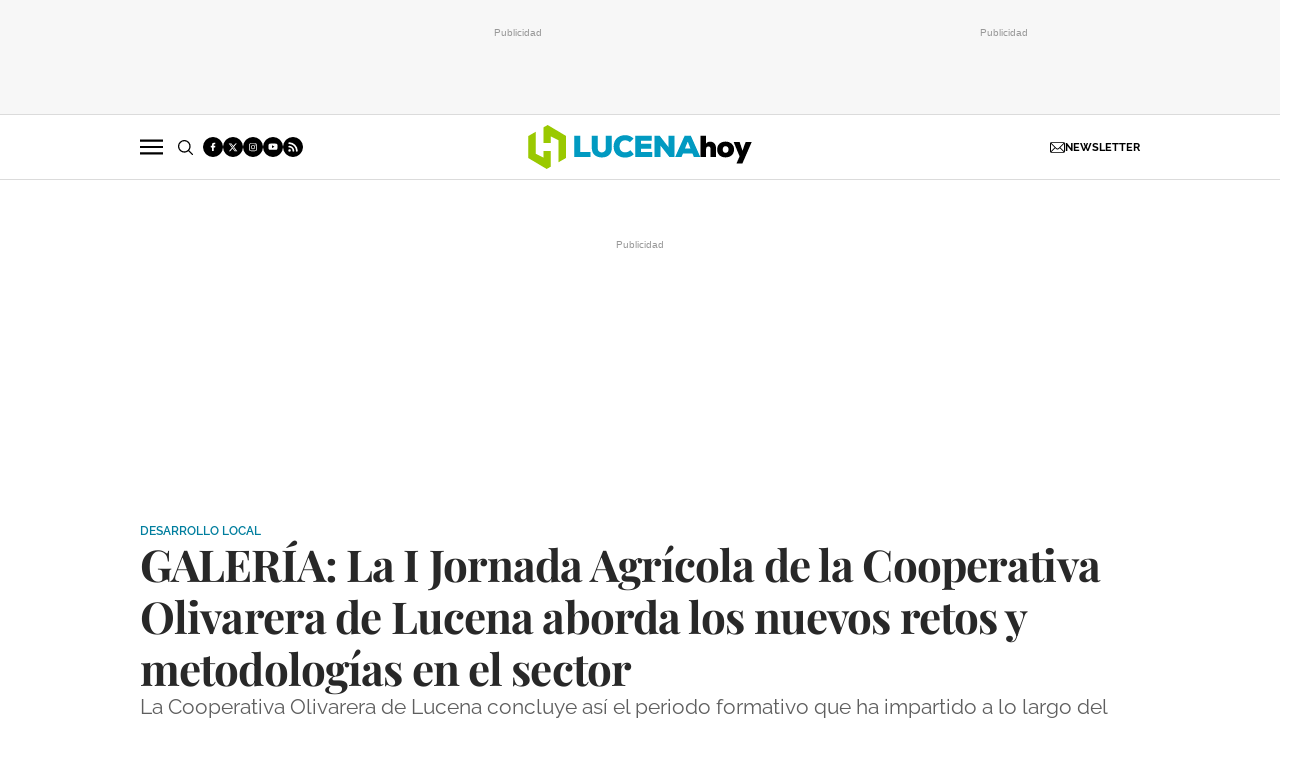

--- FILE ---
content_type: text/html; charset=UTF-8
request_url: https://www.lucenahoy.com/economia/desarrollo-local/jornada-agricola-cooperativa-olivarera-lucena-aborda-nuevos-retos-metodologias-en-sector_200821_102.html
body_size: 46688
content:
	
	
<!DOCTYPE html>
<html lang="es">

<head>
    <meta http-equiv="Content-Type" content="text/html; charset=utf-8" />

            <title>La I Jornada Agrícola de la Cooperativa Olivarera de Lucena aborda los nuevos retos y metodologías en el sector</title>
    <meta name="description" content="La Cooperativa Olivarera de Lucena concluye así el periodo formativo que ha impartido a lo largo del año a sus socios" />
    <link rel="canonical" href="https://www.lucenahoy.com/economia/desarrollo-local/jornada-agricola-cooperativa-olivarera-lucena-aborda-nuevos-retos-metodologias-en-sector_200821_102.html" />
        <meta property="og:title" content="La I Jornada Agrícola de la Cooperativa Olivarera de Lucena aborda los nuevos retos y metodologías en el sector" />
    <meta property="og:url" content="https://www.lucenahoy.com/economia/desarrollo-local/jornada-agricola-cooperativa-olivarera-lucena-aborda-nuevos-retos-metodologias-en-sector_200821_102.html" />
    <meta property="og:description" content="La Cooperativa Olivarera de Lucena concluye así el periodo formativo que ha impartido a lo largo del año a sus socios" />
    <meta property="og:image" content="https://www.lucenahoy.com/uploads/s1/10/97/32/8/img-5249.jpeg" />
    <meta property="og:image:type" content="image/jpeg">
    <meta property="og:type" content="article" />
    <meta property="og:image:width" content="3984" />
    <meta property="og:image:height" content="2656" />
    <meta property="og:locale" content="es_ES" />

        <meta name="locality" content="Lucena, Spain"/>
                
    <meta property="article:published_time" content="2023-05-25T12:30:00+02:00" />
    <meta property="article:modified_time" content="2023-05-25T12:35:21+02:00" />
    <meta property="last-modified" content="2023-05-25T12:35:21+02:00" />
        
<script data-cfasync="false" type="text/javascript">window.gdprAppliesGlobally=true;(function(){function a(e){if(!window.frames[e]){if(document.body&&document.body.firstChild){var t=document.body;var n=document.createElement("iframe");n.style.display="none";n.name=e;n.title=e;t.insertBefore(n,t.firstChild)}
else{setTimeout(function(){a(e)},5)}}}function e(n,r,o,c,s){function e(e,t,n,a){if(typeof n!=="function"){return}if(!window[r]){window[r]=[]}var i=false;if(s){i=s(e,t,n)}if(!i){window[r].push({command:e,parameter:t,callback:n,version:a})}}e.stub=true;function t(a){if(!window[n]||window[n].stub!==true){return}if(!a.data){return}
var i=typeof a.data==="string";var e;try{e=i?JSON.parse(a.data):a.data}catch(t){return}if(e[o]){var r=e[o];window[n](r.command,r.parameter,function(e,t){var n={};n[c]={returnValue:e,success:t,callId:r.callId};a.source.postMessage(i?JSON.stringify(n):n,"*")},r.version)}}
if(typeof window[n]!=="function"){window[n]=e;if(window.addEventListener){window.addEventListener("message",t,false)}else{window.attachEvent("onmessage",t)}}}e("__tcfapi","__tcfapiBuffer","__tcfapiCall","__tcfapiReturn");a("__tcfapiLocator");(function(e){
  var t=document.createElement("script");t.id="spcloader";t.type="text/javascript";t.async=true;t.src="https://sdk.privacy-center.org/"+e+"/loader.js?target="+document.location.hostname;t.charset="utf-8";var n=document.getElementsByTagName("script")[0];n.parentNode.insertBefore(t,n)})("cdc07f59-7dab-4bcf-b3a2-8aa883aa2684")})();</script>

    <meta property="og:site_name" content="Lucena Hoy" />

        <meta name="robots"
        content="index, follow, max-snippet:-1, max-image-preview:large, max-video-preview:-1">
    
        <meta name="twitter:card" content="summary_large_image" />
    <meta name="twitter:url" content="https://www.lucenahoy.com/economia/desarrollo-local/jornada-agricola-cooperativa-olivarera-lucena-aborda-nuevos-retos-metodologias-en-sector_200821_102.html" />
    <meta name="twitter:title" content="La I Jornada Agrícola de la Cooperativa Olivarera de Lucena aborda los nuevos retos y metodologías en el sector - Lucena Hoy" />
    <meta name="twitter:description" content="La Cooperativa Olivarera de Lucena concluye así el periodo formativo que ha impartido a lo largo del año a sus socios" />
    <meta name="twitter:image:src" content="https://www.lucenahoy.com/uploads/s1/10/97/32/8/img-5249.jpeg" />
        
        <meta property='stats:type' content='articles' />
    
                <script type="text/javascript" src="/uploads/static/lucena-hoy/dist/js/article-js.js?t=202506161415" defer></script>
        <style>@font-face{font-family:Raleway;font-display:swap;src:url(/uploads/static/lucena-hoy/dist/fonts/raleway-v28-latin-regular.woff) format("woff"),url(/uploads/static/lucena-hoy/dist/fonts/raleway-v28-latin-regular.woff2) format("woff2")}@font-face{font-family:Raleway;font-display:swap;font-weight:500;src:url(/uploads/static/lucena-hoy/dist/fonts/raleway-v28-latin-500.woff) format("woff"),url(/uploads/static/lucena-hoy/dist/fonts/raleway-v28-latin-500.woff2) format("woff2")}@font-face{font-family:Raleway;font-display:swap;font-weight:600;src:url(/uploads/static/lucena-hoy/dist/fonts/raleway-v28-latin-600.woff) format("woff"),url(/uploads/static/lucena-hoy/dist/fonts/raleway-v28-latin-600.woff2) format("woff2")}@font-face{font-family:Raleway;font-display:swap;font-weight:700;src:url(/uploads/static/lucena-hoy/dist/fonts/raleway-v28-latin-700.woff) format("woff"),url(/uploads/static/lucena-hoy/dist/fonts/raleway-v28-latin-700.woff2) format("woff2")}@font-face{font-family:Raleway;font-style:italic;font-display:swap;src:url(/uploads/static/lucena-hoy/dist/fonts/raleway-v28-latin-italic.woff) format("woff"),url(/uploads/static/lucena-hoy/dist/fonts/raleway-v28-latin-italic.woff2) format("woff2")}@font-face{font-family:Raleway;font-style:italic;font-display:swap;font-weight:500;src:url(/uploads/static/lucena-hoy/dist/fonts/raleway-v28-latin-500italic.woff) format("woff"),url(/uploads/static/lucena-hoy/dist/fonts/raleway-v28-latin-500italic.woff2) format("woff2")}@font-face{font-family:Raleway;font-style:italic;font-display:swap;font-weight:600;src:url(/uploads/static/lucena-hoy/dist/fonts/raleway-v28-latin-600italic.woff) format("woff"),url(/uploads/static/lucena-hoy/dist/fonts/raleway-v28-latin-600italic.woff2) format("woff2")}@font-face{font-family:Raleway;font-style:italic;font-display:swap;font-weight:700;src:url(/uploads/static/lucena-hoy/dist/fonts/raleway-v28-latin-700italic.woff) format("woff"),url(/uploads/static/lucena-hoy/dist/fonts/raleway-v28-latin-700italic.woff2) format("woff2")}@font-face{font-family:Playfair Display;font-display:swap;src:url(/uploads/static/lucena-hoy/dist/fonts/playfair-display-v30-latin-regular.woff) format("woff"),url(/uploads/static/lucena-hoy/dist/fonts/playfair-display-v30-latin-regular.woff2) format("woff2")}@font-face{font-family:Playfair Display;font-display:swap;font-weight:700;src:url(/uploads/static/lucena-hoy/dist/fonts/playfair-display-v30-latin-700.woff) format("woff"),url(/uploads/static/lucena-hoy/dist/fonts/playfair-display-v30-latin-700.woff2) format("woff2")}@font-face{font-family:Playfair Display;font-style:italic;font-display:swap;font-weight:700;src:url(/uploads/static/lucena-hoy/dist/fonts/playfair-display-v30-latin-700italic.woff) format("woff"),url(/uploads/static/lucena-hoy/dist/fonts/playfair-display-v30-latin-700italic.woff2) format("woff2")}html{line-height:1.15;-webkit-text-size-adjust:100%}body{margin:0}main{display:block}h1{font-size:2em;margin:.67em 0}hr{box-sizing:content-box;height:0;overflow:visible}pre{font-family:monospace,monospace;font-size:1em}a{background-color:transparent}abbr[title]{border-bottom:none;text-decoration:underline;text-decoration:underline dotted}b,strong{font-weight:bolder}code,kbd,samp{font-family:monospace,monospace;font-size:1em}small{font-size:80%}sub,sup{font-size:75%;line-height:0;position:relative;vertical-align:baseline}sub{bottom:-.25em}sup{top:-.5em}img{border-style:none}button,input,optgroup,select,textarea{font-family:inherit;font-size:100%;line-height:1.15;margin:0}button,input{overflow:visible}button,select{text-transform:none}[type=button],[type=reset],[type=submit],button{-webkit-appearance:button}[type=button]::-moz-focus-inner,[type=reset]::-moz-focus-inner,[type=submit]::-moz-focus-inner,button::-moz-focus-inner{border-style:none;padding:0}[type=button]:-moz-focusring,[type=reset]:-moz-focusring,[type=submit]:-moz-focusring,button:-moz-focusring{outline:1px dotted ButtonText}fieldset{padding:.35em .75em .625em}legend{box-sizing:border-box;color:inherit;display:table;max-width:100%;padding:0;white-space:normal}progress{vertical-align:baseline}textarea{overflow:auto}[type=checkbox],[type=radio]{box-sizing:border-box;padding:0;margin-right:7px}[type=number]::-webkit-inner-spin-button,[type=number]::-webkit-outer-spin-button{height:auto}[type=search]{-webkit-appearance:textfield;outline-offset:-2px}[type=search]::-webkit-search-decoration{-webkit-appearance:none}::-webkit-file-upload-button{-webkit-appearance:button;font:inherit}details{display:block}summary{display:list-item}[hidden],template{display:none}*{box-sizing:border-box;-moz-box-sizing:border-box;-webkit-box-sizing:border-box}picture{display:block}:focus{outline:none}input[type=submit]:hover{cursor:pointer}a,abbr,acronym,address,applet,article,aside,audio,b,big,blockquote,body,canvas,caption,center,cite,code,dd,del,details,dfn,div,dl,dt,em,embed,fieldset,figcaption,figure,footer,form,h1,h2,h3,h4,h5,h6,header,hgroup,html,i,iframe,img,ins,kbd,label,legend,li,mark,menu,nav,object,ol,output,p,pre,q,ruby,s,samp,section,small,span,strike,strong,sub,summary,sup,table,tbody,td,tfoot,th,thead,time,tr,tt,u,ul,var,video{margin:0;padding:0;border:0;font-size:100%;font:inherit;vertical-align:baseline;line-height:1.2}article,aside,details,figcaption,figure,footer,header,hgroup,menu,nav,section{display:block}body{line-height:1.2}ol,ul{list-style:none}blockquote,q{quotes:none}blockquote:after,blockquote:before,q:after,q:before{content:"";content:none}table{border-collapse:collapse;border-spacing:0}html{max-width:100%;scroll-behavior:smooth;scroll-margin-top:3.25rem;overflow-x:hidden}body,html{position:relative}body{font-family:Raleway,Arial,Verdana,sans-serif;color:#282828}::selection{color:#282828;background:#ebfaff}a{text-decoration:none;font-size:inherit;color:inherit}img{display:block;max-width:100%;height:auto}textarea{width:100%}b,strong{font-weight:700}em,i{font-style:italic}.row{--bs-gutter-x:1.25rem;--bs-gutter-y:0;display:flex;flex-wrap:wrap;margin-top:calc(var(--bs-gutter-y)*-1);margin-right:calc(var(--bs-gutter-x)*-0.5);margin-left:calc(var(--bs-gutter-x)*-0.5)}.row>*{box-sizing:border-box;flex-shrink:0;width:100%;max-width:100%;padding-right:calc(var(--bs-gutter-x)*0.5);padding-left:calc(var(--bs-gutter-x)*0.5);margin-top:var(--bs-gutter-y)}.col{flex:1 0 0%}.row-cols-auto>*{flex:0 0 auto;width:auto}.row-cols-1>*{flex:0 0 auto;width:100%}.row-cols-2>*{flex:0 0 auto;width:50%}.row-cols-3>*{flex:0 0 auto;width:33.33333%}.row-cols-4>*{flex:0 0 auto;width:25%}.row-cols-5>*{flex:0 0 auto;width:20%}.row-cols-6>*{flex:0 0 auto;width:16.66667%}.col-auto{flex:0 0 auto;width:auto}.col-1{flex:0 0 auto;width:8.33333%}.col-2{flex:0 0 auto;width:16.66667%}.col-3{flex:0 0 auto;width:25%}.col-4{flex:0 0 auto;width:33.33333%}.col-5{flex:0 0 auto;width:41.66667%}.col-6{flex:0 0 auto;width:50%}.col-7{flex:0 0 auto;width:58.33333%}.col-8{flex:0 0 auto;width:66.66667%}.col-9{flex:0 0 auto;width:75%}.col-10{flex:0 0 auto;width:83.33333%}.col-11{flex:0 0 auto;width:91.66667%}.col-12{flex:0 0 auto;width:100%}.row.row-fullwidth{padding:0}.row.row-content{max-width:63.75rem;margin:0 auto;padding:10px 0}.magazine .row.row-content{max-width:53.75rem}.account .row.row-content{max-width:100%}.article.category-26 .row.row-content{margin:3.75rem auto 3.125rem}.row.row-content--flex{display:flex;justify-content:space-between;flex-direction:row;position:relative}.row.row-content--flex:after,.row.row-content--flex:before{display:none}.row.row-main-content{max-width:41.25rem;margin:0 auto;padding:10px}.row.row-opening{padding:10px 0}.row.row-top{position:sticky;top:0;z-index:100}.row.row-bottom{margin-top:2.5rem}.row.row-banner-top{background:#f7f7f7;border-bottom:1px solid #dbdbdb}.row.row-banner-top .c-banner{margin:0}.row.row-banner-top .row-content--flex{margin:0;padding:12px 0;justify-content:center;gap:10px}.row.row-banner-top [class*=o-grid__item]{margin-bottom:0}.row-bottom:after,.row-bottom:before{display:none}.row-window-width{width:calc(100% + 40px);max-width:calc(100% + 40px)}.row-top-banner{top:200px;margin:0 auto;width:100%}.col--sticky>div{position:-webkit-sticky;position:sticky;top:100px}.o-flex-columns__wrapper{max-width:62.5rem;margin:0 auto;padding:20px 0}.o-flex-columns__wrapper--slide{margin-top:-10px}.o-flex-columns[class*=has-bgcolor-]{padding:.625rem 0}.o-flex-columns__row{display:flex;flex-direction:column;max-width:62.5rem;margin:0 auto}body.gallery .o-flex-columns__row{justify-content:flex-start}.o-flex-columns__row--2col .o-flex-columns__row--2col{margin-bottom:-1em}body.gallery .o-flex-columns__row--2col{gap:1.5rem}.o-flex-columns__row--4col{flex-direction:column}.o-flex-columns__row--slide{flex-direction:row;flex-wrap:nowrap;justify-content:space-between;overflow:scroll;width:100%;gap:.9375rem}.home .o-flex-columns__row--slide{padding-top:0}.o-flex-columns__row--slide .o-flex-columns__item{width:210px;flex:0 0 auto}.o-flex-columns__row--bootstrap>div{padding:0}[class*=has-bgcolor-] .o-flex-columns__row .c-news-block{border-color:hsla(0,0%,100%,.3)}.o-flex-columns__list-item:last-child article{margin-bottom:0}.o-flex-columns__item{margin-bottom:1em}.gallery .o-flex-columns .o-flex-columns__wrapper{padding:0}.o-flex-columns--humor .swiper-button-prev.swiper-button-white,.o-flex-columns--humor .swiper-container-rtl .swiper-button-next.swiper-button-white{background-image:url([data-uri]);background-position:50%;background-repeat:no-repeat}.o-flex-columns--humor .swiper-button-next.swiper-button-white,.o-flex-columns--humor .swiper-container-rtl .swiper-button-prev.swiper-button-white{background-image:url([data-uri]);background-position:50%;background-repeat:no-repeat}.o-flex-columns--humor [class*=swiper-button]{background-color:#009cc3;width:2.75rem;height:2.75rem;border-radius:50%;background-size:2.125rem;margin-top:-1.375rem}.o-flex-columns--service .o-flex-columns__row{column-gap:1.25rem}.o-flex-columns--service .o-flex-columns__header{margin-bottom:1.5rem}.o-flex-columns--guide{margin-bottom:1.0625rem}.o-flex-columns--guide .o-flex-columns__wrapper{padding:0;background-color:#0083a3;border:solid #009f7a;border-width:.3125rem 0 0}.home .o-flex-columns--guide .o-flex-columns__wrapper{max-width:100%}.o-flex-columns--guide .o-flex-columns__row{width:calc(100% - 40px)}.o-flex-columns--guide .o-flex-columns__item{margin-bottom:.875rem}.o-flex-columns--guide .m-heading{max-width:62.5rem;width:calc(100% - 40px);margin:0 auto;padding:10px 0 1.0625rem;border:0}.o-flex-columns--guide .m-heading__link-all,.o-flex-columns--guide .m-heading__title{color:#fff}.o-flex-columns--guide .m-heading__title{font-size:1.75rem;line-height:1.75rem;letter-spacing:-.02em}.o-flex-columns--guide .m-heading__title:after{background-color:#fff;opacity:.5}.o-flex-columns--guide .c-guide-categories__link{background-color:#fff}.o-flex-columns--guide .c-news-block--format-list-by-company .c-news-block__title,.o-flex-columns--guide .c-news-block--format-list-by-company .m-category{color:#fff}.guide .o-flex-columns--guide .o-flex-columns__wrapper{border:solid #009f7a;border-width:.1875rem 0 0}.guide .o-flex-columns--guide .m-heading{padding:.75rem 0 .6875rem}.o-icon{width:15px;height:15px}.o-icon--s1{width:54px;height:54px}.o-icon--s2{width:32px;height:32px}.o-icon--s3{width:20px;height:20px}.o-icon--s4{width:10px;height:10px}.o-icon-list{display:flex;flex-wrap:wrap;justify-content:space-between}.o-icon-list__item{text-align:center;margin:15px 0;flex:0 0 15%}.o-icon-list__item .icon{display:block;width:50px;height:50px;margin:0 auto}.o-group{display:flex;flex-wrap:wrap;align-items:center;gap:.75rem;width:100%}.row-grid .csl-inner{display:grid;gap:1rem;grid-auto-rows:auto;grid-template-columns:repeat(12,1fr);grid-auto-flow:row;padding:0 10px}.row-grid .c-banner--300x250,.row-grid .c-banner--300x300{grid-column:span 4;grid-row:span 1}.row-grid .c-banner--300x600{grid-column:span 4;grid-row:span 3}.row-grid .c-banner--970x250,.row-grid .c-live-home,.row-grid .c-ranking--format-2,.row-grid .c-ranking--format-3,.row-grid .o-flex-columns{grid-column:span 12}.o-grid{display:grid;gap:1rem;grid-auto-rows:auto;grid-template-columns:repeat(12,1fr);grid-auto-flow:row;padding:0 10px}.o-grid__item .c-banner{margin-bottom:0}.o-grid__item--col-12{grid-column:span 12}.o-grid__item--col-12 .c-ranking{padding-left:0;padding-right:0}.o-grid__item--col-11{grid-column:span 11}.o-grid__item--col-10{grid-column:span 10}.o-grid__item--col-9{grid-column:span 9}.o-grid__item--col-8{grid-column:span 8}.o-grid__item--col-7{grid-column:span 7}.o-grid__item--col-6{grid-column:span 6}.o-grid__item--col-5{grid-column:span 5}.o-grid__item--col-4{grid-column:span 4}.o-grid__item--col-3{grid-column:span 3}.o-grid__item--col-2{grid-column:span 2}.o-grid__item--col-1{grid-column:span 1}.o-grid__item--row-12{grid-row:span 12}.o-grid__item--row-11{grid-row:span 11}.o-grid__item--row-10{grid-row:span 10}.o-grid__item--row-9{grid-row:span 9}.o-grid__item--row-8{grid-row:span 8}.o-grid__item--row-7{grid-row:span 7}.o-grid__item--row-6{grid-row:span 6}.o-grid__item--row-5{grid-row:span 5}.o-grid__item--row-4{grid-row:span 4}.o-grid__item--row-3{grid-row:span 3}.o-grid__item--row-2{grid-row:span 2}.o-grid__item--row-1{grid-row:span 1}.o-grid--format-1{column-gap:1.25rem;max-width:53.75rem;margin:1.6875rem auto 5.1875rem;padding:0}.o-grid--format-2{grid-template-columns:repeat(2,1fr);margin:0 0 .9375rem;padding:0 0 .9375rem}.o-grid--format-2 [class*=o-grid__item--col]{grid-column:auto}[class*=o-grid__item--col]{max-width:100%}body.article [class*=o-grid__item],body.diary [class*=o-grid__item],body.thematic [class*=o-grid__item]{margin-bottom:3.125rem}.m-author{display:flex;align-items:center;gap:.375rem}.m-author__figure{position:relative;width:2rem;height:2rem;overflow:hidden;border-radius:50%}.m-author__position{font-size:.75rem;color:#282828;text-transform:none;font-weight:400}.m-author--list{font-size:.625rem;color:#737373;text-transform:none;font-weight:400}.m-author--viewer{font-size:.75rem;color:#007e9e;text-transform:none;font-weight:600}.m-button{display:flex;justify-content:center;align-items:center;gap:.625rem;width:fit-content;padding:.625rem .8125rem;border:none;color:#fff;background-color:#009cc3;font-family:Raleway,Arial,Verdana,sans-serif;font-weight:500;font-size:.875rem;text-transform:uppercase;line-height:1.3;text-align:center}.m-button,.m-button:hover{transition:all .15s ease-out}.m-button:hover{opacity:.7;cursor:pointer}.m-button svg{fill:#fff}.m-button__icon{width:.9375rem;height:.9375rem}.m-button--secondary{color:#009cc3;background-color:#f4f4f4}.m-button--secondary .m-button__icon{fill:#009cc3}.m-button--tertiary{color:#009cc3;background-color:transparent;border:1px solid}.m-button--tertiary .m-button__icon{fill:#009cc3}.m-button--small{padding:.5rem .625rem;font-size:.75rem;gap:.5rem}.m-button.is-voted{opacity:.5;pointer-events:none;cursor:default}.m-category{font-size:.625rem;color:#007e9e;text-transform:uppercase;font-weight:600;font-family:Raleway,Arial,Verdana,sans-serif}.m-category__link{transition:all .15s ease-out}.m-category__link:hover{opacity:.7}.m-category--viewer{font-size:.75rem}.m-comments{display:flex;gap:.125rem;font-size:.6875rem;color:#5f5f5f;font-weight:400;font-family:Raleway,Arial,Verdana,sans-serif}.m-comments__link,.m-comments__total{display:flex;gap:.25rem}.m-comments .o-icon{height:.75rem;fill:#737373}.m-comments--viewer{font-size:.75rem;cursor:pointer}.m-date{display:flex;font-size:.625rem;color:#5f5f5f;font-weight:400;font-family:Raleway,Arial,Verdana,sans-serif}.m-date .o-icon{height:.75rem;fill:#737373}.m-date--viewer{gap:.25rem;font-size:.75rem}.m-logo{line-height:0;display:block;max-width:100%;transition:all .15s ease-out}.m-logo__txt{position:absolute;font-size:0}.is-reduced .m-logo--full{width:20.875rem;height:4.125rem}.is-reduced .m-logo--full.is-desktop,.is-reduced .m-logo--full.u-desktop{display:none}.is-reduced .m-logo--full.is-mobile,.is-reduced .m-logo--full.u-mobile{display:block}.m-logo--full .m-logo__image{width:20.875rem;height:4.125rem}.is-reduced .m-logo--normal{width:14.125rem;height:2.75rem}.is-reduced .m-logo--normal.is-desktop,.is-reduced .m-logo--normal.u-desktop{display:none}.is-reduced .m-logo--normal.is-mobile,.is-reduced .m-logo--normal.u-mobile{display:block}.m-logo--normal .m-logo__image{width:14.125rem;height:2.75rem}.is-reduced .m-logo--reduced{width:10.3125rem;height:2rem}.is-reduced .m-logo--reduced.is-desktop,.is-reduced .m-logo--reduced.u-desktop{display:none}.is-reduced .m-logo--reduced.is-mobile,.is-reduced .m-logo--reduced.u-mobile{display:block}.m-logo--reduced .m-logo__image{width:10.3125rem;height:2rem}.is-reduced .m-logo--footer{width:18.125rem;height:3.5rem}.is-reduced .m-logo--footer.is-desktop,.is-reduced .m-logo--footer.u-desktop{display:none}.is-reduced .m-logo--footer.is-mobile,.is-reduced .m-logo--footer.u-mobile{display:block}.m-logo--footer .m-logo__image{width:18.125rem;height:3.5rem}.m-save{cursor:pointer}.m-save .o-icon{height:.75rem;fill:#5f5f5f}.m-save__wrapper{display:flex;gap:.25rem}.m-save__save-text{font-size:.75rem;color:#5f5f5f;font-weight:400;font-family:Raleway,Arial,Verdana,sans-serif}.m-save.is-saved-article .o-icon,.m-save.is-saved .o-icon{fill:#009cc3}.m-social-share{display:flex;flex-direction:row;gap:.375rem}.m-social-share__item{overflow:hidden}.m-social-share__item,.m-social-share__link{display:flex;justify-content:center;align-items:center}.m-social-share__link{border-bottom:none;width:100%;height:100%}.m-social-share .m-social-share__item{border-radius:50%;width:2rem;height:2rem}.m-social-share .m-social-share__img{width:1rem;height:1rem}.m-social-share .m-social-share__item--facebook{background:#3b5998}.m-social-share .m-social-share__item--twitter{background:#000}.m-social-share .m-social-share__item--linkedin{background:#0e76a8}.m-social-share .m-social-share__item--whatsapp{background:#25d366}.m-social-share .m-social-share__item--telegram{background:#48a3df}.m-social-share .m-social-share__item--youtube{background:#ec2b00}.m-social-share .m-social-share__item--instagram{background:radial-gradient(circle at 30% 107%,#fdf497 0,#fdf497 5%,#fd5949 45%,#d6249f 60%,#285aeb 90%)}.m-social-share .m-social-share__item--twitch{background:#6441a4}.m-social-share .m-social-share__item--pinterest{background:#e60023}.m-social-share .m-social-share__item--email{background:#000}.m-social-share .m-social-share__img{fill:#fff}.m-social-share--secondary{margin:0 0 1.25rem}.m-social-profile{display:flex;flex-direction:row;gap:.3125rem}.m-social-profile__item{overflow:hidden}.m-social-profile__item,.m-social-profile__link{display:flex;justify-content:center;align-items:center}.m-social-profile__link{border-bottom:none;width:100%;height:100%}.m-social-profile .m-social-profile__item{border-radius:50%}.m-social-profile .m-social-profile__img{fill:#fff}.m-social-profile .m-social-profile__item{width:1.25rem;height:1.25rem}.m-social-profile .m-social-profile__img{width:.625rem;height:.625rem}.m-social-profile .m-social-profile__item{background:#000}.m-social-profile--author{gap:.375rem}.m-social-profile--author .m-social-profile__item{border-radius:50%}.m-social-profile--author .m-social-profile__img{fill:#fff}.m-social-profile--author .m-social-profile__item{background:#737373}.m-heading{border:solid #000;border-width:1px 0 0;min-height:2.1875rem;display:flex;flex-direction:row;justify-content:space-between;margin-bottom:.9375rem;align-items:center;padding-top:.625rem}.m-heading__title{font-size:1.75rem;color:#000;margin:0;font-weight:700;font-family:Playfair Display,Georgia,Times New Roman,serif;position:relative}.m-heading__title:after{content:"";display:block;position:absolute;width:9px;height:9px;background:#009cc3;right:-15px;bottom:5px;border-radius:50%}.has-category-8 .m-heading__title:after{background:#d9d2cb}.m-heading__link-all{font-size:.6875rem;display:flex;align-items:center}.m-heading__link-all .icon{width:14px;height:14px;fill:#282828;margin-top:.125rem}.m-heading__link-all:after{content:"›";margin-left:8px;margin-bottom:1px;font-size:22px;font-weight:100;color:inherit}.m-heading__sponsor{margin-left:auto;display:flex;align-items:center}.m-heading__sponsor-txt{margin-right:.625rem;font-size:.6875rem}.m-heading__sponsor-img{max-width:6.25rem;max-height:1.25rem}.m-heading .o-icon{height:.75rem;fill:#000}.m-heading--format-2{padding-top:.25rem}.m-heading--format-2 .m-heading__title{font-size:1.25rem;color:#282828;font-weight:700;font-family:Playfair Display,Georgia,Times New Roman,serif;margin:0}.m-heading--format-2 .m-heading__title:after{width:8px;height:8px;right:-14px;bottom:3px}.m-heading--format-3{border:none;padding-top:0;margin-bottom:0}.m-heading--format-3 .m-heading__title{font-size:1.0625rem;color:#009cc3;font-weight:600;font-family:Raleway,Arial,Verdana,sans-serif;margin:0}.m-heading--format-3 .m-heading__title:after{display:none}.m-heading--format-4{border-width:0;border-style:solid;padding-top:0;min-height:auto;margin-bottom:.1875rem}.m-heading--format-4 .m-heading__title{font-size:.625rem;color:#737373;font-weight:400;font-family:Raleway,Arial,Verdana,sans-serif}.m-heading--format-4 .m-heading__title:after{display:none}.m-heading--format-5{padding-top:.25rem}.m-heading--format-5 .m-heading__title{font-size:1.375rem;color:#282828;font-weight:700;font-family:Playfair Display,Georgia,Times New Roman,serif;margin:0}.m-heading--format-5 .m-heading__title:after{width:6px;height:6px;right:-10px;bottom:3px}.has-category-43 .m-heading .m-heading__title:after{display:none}.has-category-43 .m-heading .m-heading__link-title{background-image:url([data-uri]);background-position:50%;background-repeat:no-repeat;display:inline-block;width:8.5625rem;height:1.8125rem;text-indent:-9999px;background-size:100%}.o-flex-columns__wrapper--slide .m-heading .m-heading__title{font-size:1.5rem}.c-form{border:0 solid #dbdbdb;padding:0;background:transparent}.c-form,.c-form__wrapper{display:flex;flex-direction:column;gap:1.25rem}.c-form__heading{display:flex;flex-direction:column;gap:.3125rem}.c-form__title{font-size:1.75rem;font-weight:700;font-family:Playfair Display,Georgia,Times New Roman,serif}.c-form__title-close{display:block;width:15px;height:15px;margin-top:-4px;background-image:url([data-uri]);background-position:50%;background-repeat:no-repeat;font-size:0;float:right}.c-form__desc{font-size:1.125rem}.c-form__form{display:flex;gap:1.25rem;flex-direction:column}.c-form__main .c-form__input{width:100%;padding:0 .9375rem}.c-form__main{display:flex;flex:0 0 100%}.c-form__actions .m-button{width:100%}.c-form__actions--login{margin:0 0 10px;text-align:center}.c-form__actions--login .m-button{width:auto;margin:0 auto}.c-form__register{display:flex;flex-direction:column;gap:1.25rem}.c-form__register .c-form__title{font-size:1.25rem;color:#282828;font-weight:700}.c-form__register .m-button{width:100%}.c-form__link--back-to-login,.c-form__link--remember-pwd{text-align:center;font-size:.75rem;color:#282828}.c-form__message{font-size:1.0625rem;display:flex;align-items:center}.c-form__message.is-failure,.c-form__message.is-success{min-height:2.5rem;padding-left:2.5rem}.c-form__message.is-success{color:#92b500;background-image:url([data-uri])}.c-form__message.is-failure,.c-form__message.is-success{background-position:0;background-size:28px;background-repeat:no-repeat}.c-form__message.is-failure{color:red;background-image:url([data-uri])}.c-form__field{display:flex;justify-content:center;flex-direction:column;position:relative;gap:.25rem}.c-form__field--row{gap:.625rem;flex-direction:row;align-items:center;justify-content:flex-start}.c-form__label{display:block;text-transform:none;font-weight:500}.c-form__label,.c-form__label--checkbox{font-size:.75rem;color:#282828}.c-form__label a{text-decoration:underline}.c-form__input-wrapper{position:relative}.c-form__input{width:100%;padding:.75rem .9375rem;color:#5f5f5f;background:#fff;border:1px solid #cecece;font-size:.875rem;transition:all .15s ease-out}.c-form__input:focus{outline:none;border-color:#b5b5b5;transition:all .15s ease-out}.c-form__input--textarea{height:9.375rem}.c-form__select{position:relative;padding:10px 36px 10px 16px;font-size:.875rem;color:#5f5f5f;border-radius:0;border:1px solid #cecece;appearance:none;background-image:url([data-uri]);background-position:center right 4px;background-size:18px;background-repeat:no-repeat}.c-form__icon-unmask{position:absolute;right:0;bottom:.125rem;width:2.8125rem;height:2.8125rem;display:flex;justify-content:center;align-items:center;fill:#c1c1c1;cursor:pointer}.c-form__icon-unmask .o-icon{width:2rem;height:2rem}.c-form__help{font-size:.6875rem;color:#5f5f5f;font-weight:400}.c-form__group{display:flex;flex-direction:column;gap:.25rem}.c-form__group .c-form__label{flex:0 0 100%}.c-form__group--birthdate{display:flex;flex-wrap:wrap;flex-direction:row;justify-content:flex-start}.c-form__group--birthdate .c-form__group-item{width:30%;margin-right:10px}.c-form__count{font-size:.75rem;margin-top:5px;color:#737373}.c-form__count.limit_reached{color:red}.c-form__submit{align-self:end;padding:.9375rem;width:100%}.c-form__items--grid{display:grid;grid-gap:1.25rem;grid-template-columns:1fr 1fr}.c-form .c-form__field--full-width{grid-column:1/3}.c-form .c-form__field--full-width .m-button,.c-form__recaptcha{width:100%}.c-form__recaptcha>*{max-width:100%;width:100%}.c-form_inline-message{font-size:.875rem;margin-top:.3125rem}.c-form .is-failure{color:red}.c-form .is-success{color:#92b500}.c-form--register{max-width:35rem;margin:0 auto 1.25rem;box-shadow:0 5px 5px rgba(40,40,40,.1);background:#fff;padding:40px 80px}.c-form--register .c-form__title{text-align:center}.c-form--register .c-form__desc{font-size:1rem;text-align:center}.c-form--register .c-form__desc span{display:block;font-weight:500}.c-form--register .c-form__submit,.c-form--register .m-button{width:100%}.c-form--register .c-form__message{font-size:.875rem;font-weight:400}.c-form--no-border{padding:0;border:none}.c-form--contact .c-form__heading{text-align:center}.c-form--contact .c-form__text-area{height:160px}.c-form--contact .c-form__captcha{text-align:center;padding:20px;background-color:#f4f4f4}.c-form--contact .m-button{width:100%}.c-form--subscribe-footer{background:#f4f4f4}.c-form--subscribe-footer .c-form__wrapper{flex-direction:row;justify-content:space-between}.c-form--subscribe-footer .c-form__heading{flex:0 0 35%}.c-form--subscribe-page .c-form__heading{text-align:center}.c-form--searchform{width:100%;background:#f4f4f4}.c-form--searchform .c-form__wrapper{background:#f4f4f4}.c-form--searchform .c-form__form{position:relative;display:flex;width:100%;max-width:62.5rem;margin:0 auto;padding:1.25rem}.c-form--searchform .c-form__input{width:100%;height:45px;padding:0 .625rem;border:1px solid #dbdbdb;font-weight:300;font-size:.75rem}.c-form--searchform .c-form__input:focus{outline:none}.c-form--searchform .c-form__submit{padding:0 .9375rem;background:#009cc3;text-transform:uppercase;color:#fff;font-size:14px;border:none;align-self:auto;width:auto}.c-form--searchform .c-form__close{align-self:center;margin-left:.625rem;margin-right:-1.875rem;width:1.25rem;height:1.25rem;background-image:url([data-uri]);background-position:50%;background-size:no-repeat;background-repeat:no-repeat;background-size:12px;transition:all .15s ease-in-out;cursor:pointer}.c-form--searchform .c-form__close:hover{transition:all .15s ease-in-out}.c-form--searchpage{gap:1.25rem;margin-bottom:3.125rem}.c-form--searchpage .c-form__message{display:inline-block}.c-form--searchguide{margin-top:.25rem;margin-bottom:.5625rem}.c-form--searchguide .c-form__main{gap:.625rem}.c-form--searchguide .c-form__message{display:inline-block;color:#fff}.c-form--searchguide .c-form__form{gap:.625rem}.c-form--searchguide .m-button{background-color:#009f7a;border-radius:.375rem;text-transform:inherit}.c-form--contest .c-form__title{font-size:1.375rem;font-weight:600}.c-form--contest .c-form__label{font-size:1.125rem;color:#282828;margin:0 0 .875rem;font-weight:500}.c-form--contest .c-form__input{margin:0 0 20px;padding:18px;height:48px;width:100%;border:1px solid #c1c1c1;position:relative;vertical-align:middle;bottom:2px}.c-form--contest .c-form__input::placeholder{color:#c1c1c1}.c-form--contest .c-form__input--radio{display:inline}.c-form--contest .c-form__textarea{margin:0 0 20px;padding:18px;height:178px;width:100%;border:1px solid #c1c1c1;position:relative;vertical-align:middle;bottom:2px}.c-form--contest .c-form__textarea::placeholder{color:#c1c1c1}.c-form--contest .c-form__actions{margin:.9375rem 0 0}.c-form--contest .c-form__actions .m-button{margin:0}.c-form--center,.c-form--center .c-form__input{text-align:center}.c-form--redux .c-form__wrapper{width:30rem;margin:0 auto}.c-form--redux .c-form__form{width:24.375rem;margin:0 auto}.c-form--login .c-form__separator{text-align:center;font-size:1.375rem;font-weight:700;margin:20px 3.125rem 0;position:relative}.c-form--login .c-form__separator:before{content:"";display:block;position:absolute;width:100%;height:1px;background:#dbdbdb;left:0;top:50%}.c-form--login .c-form__separator__text{background:#f4f4f4;position:relative;padding:0 10px}.c-form--login .m-button{width:100%}.c-form--login-page{width:50%;margin:0 auto;text-align:center}.c-header{right:0;left:0;z-index:101;display:flex;flex-direction:column;width:100%}.home .c-header~.c-topics{display:block}.home .c-header.is-reduced~.c-topics{display:none}.c-header__user-btn{display:none}.c-header__wrapper{width:100%}.c-header__container{max-width:62.5rem;margin:0 auto;position:relative;display:flex;flex-wrap:wrap;padding:0;height:10.3125rem}.c-header__item{min-height:1.25rem;z-index:2}.c-header__menu-btn{cursor:pointer;position:relative;padding:1.0625rem;z-index:100}.c-header__menu-btn:after,.c-header__menu-btn:before{content:"";display:block;position:absolute;width:20px;height:2px;background:#000;left:0;top:22px;opacity:0;transition:all .15s ease-in-out}.c-header__menu-btn .o-icon{width:1.4375rem;height:1rem;fill:#000}.c-header__menu-btn.active .o-icon{opacity:0}.c-header__menu-btn.active:before{transform:rotate(45deg)}.c-header__menu-btn.active:after{transform:rotate(-45deg)}.c-header__menu-btn.active:after,.c-header__menu-btn.active:before{opacity:1}.c-header__search-button{display:flex;align-items:center;cursor:pointer;margin:0;position:relative}.c-header__search-button:after,.c-header__search-button:before{content:"";display:block;position:absolute;width:20px;height:2px;background:#737373;left:-2px;top:11px;opacity:0;transition:all .15s ease-in-out}.c-header__search-button.active .o-icon{opacity:0}.c-header__search-button.active:before{transform:rotate(45deg)}.c-header__search-button.active:after{transform:rotate(-45deg)}.c-header__search-button.active:after,.c-header__search-button.active:before{opacity:1}.c-header__search-button .o-icon{fill:#000;width:1.125rem;height:1.125rem}.c-header__search-button__txt{font-size:.6875rem;color:#000;text-transform:uppercase;font-weight:700}.has-reduced-header .c-header__search-button__txt,.is-reduced .c-header__search-button__txt{display:none}.c-header__logo{display:flex;justify-content:center;position:absolute;width:100%;height:calc(100% - 2.375rem);align-items:center;top:0}.is-reduced .c-header__logo{height:100%}.c-header__logo svg{float:left}.c-header__user-btn{position:fixed;right:1.25rem;top:1.0625rem;z-index:100}.c-header__user-btn .o-icon{fill:#000}body.is-logged .c-header__user-btn{display:none}.c-header__user-options .m-button{padding:.4375rem 1rem}.c-header__user-options .m-button:last-child{margin-right:0;padding-right:0}.c-header__social{margin:0}.c-header__menu,.c-header transition:nth-child(3){width:100%;display:flex}.c-header__search-form{width:100%;z-index:3;margin:0}.c-header__back{position:absolute;left:1.25rem;font-size:.875rem}.c-header__back .o-icon{height:.75rem}.has-reduced-header .c-header__breaking-news{min-height:0;max-height:0;overflow:hidden;opacity:0}.c-header__newsletter-link{display:flex;gap:.4375rem}.c-header__newsletter-icon{width:.9375rem;height:.6875rem}.c-header__newsletter-text{font-size:.6875rem;color:#000;text-transform:uppercase;font-weight:700;line-height:.6875rem}.c-header--redux{border:1px solid #dbdbdb;height:3.5625rem;display:flex;align-items:center;margin-bottom:3.75rem}.c-header--redux,.c-header.is-reduced{background:#fff;justify-content:center}.c-header.is-reduced{border-bottom:1px solid #dbdbdb;min-height:4.0625rem}.c-header.is-reduced .c-header__menu-btn{display:block}.c-header.is-reduced .c-header__menu.is-expanded{display:block}.c-header.is-reduced .c-header__wrapper{background:#fff}.c-breaking-news{max-height:100px;opacity:1;text-transform:uppercase;transition:all .15s ease-out;font-family:Raleway,Arial,Verdana,sans-serif;font-size:.75rem;border:0 solid #dbdbdb;background:#f4f4f4}.c-breaking-news__wrapper{max-width:62.5rem;margin:0 auto;text-align:center;background:#f4f4f4;padding:.625rem 0}.c-breaking-news__title{color:#009cc3;font-weight:700;animation:b 1.5s infinite}.c-breaking-news__title:after{content:"·";padding:0 5px}.c-breaking-news__link{font-weight:700;color:#282828}.is-reduced~.c-breaking-news .c-breaking-news__wrapper{max-width:100%;text-align:center}.c-topics{display:none;max-height:100px;opacity:1;order:0;font-family:Raleway,Arial,Verdana,sans-serif;font-size:.6875rem;border:0 solid #dbdbdb;background:#f4f4f4}.c-topics__wrapper{max-width:62.5rem;min-height:2rem;margin:0 auto;background:#f4f4f4;padding:0}.c-topics__list{display:flex;justify-content:center;min-height:2rem}.c-topics__item{color:#000;padding:0 .6875rem;text-transform:uppercase;display:flex;align-items:center;position:relative}.c-topics__item:after{content:"";display:block;position:absolute;width:4px;height:4px;background:#c1c1c1;top:14px;right:-2px;border-radius:50%}.c-topics__item:last-child:after{display:none}.c-topics__item--title{font-weight:700;text-transform:uppercase;color:#000;display:flex;align-items:center}.c-topics__link a{display:flex;height:100%;align-items:center}.has-reduced-header .c-topics{min-height:0;max-height:0;overflow:hidden;opacity:0}.c-menu{background:#009cc3;width:100%}.c-menu__list{position:relative;max-width:100%;display:flex;margin:0 auto;padding:0;list-style:none;justify-content:center}.is-hidefromhere~.c-menu__item{display:none}.is-amp .is-hidefromhere~.c-menu__item{display:block}.c-menu__item--socio a{color:#009cc3;font-weight:500}.c-menu__item.has-subitems>.c-menu__link{background-image:url([data-uri]);background-position:center right 4px;background-size:13px;background-repeat:no-repeat;padding-right:1.25rem}.c-menu__link{display:flex;padding:0 .5625rem;color:#fff;text-transform:uppercase;font-size:.8125rem;font-weight:700;font-family:Raleway,Arial,Verdana,sans-serif;transition:all .15s ease-out;align-items:center;height:2.375rem}.c-menu__link:hover{background:#37bfe2;text-decoration:none;transition:all .15s ease-out}.is-reduced .c-menu__link{padding:0 .5625rem}.c-menu__sublist{z-index:10;background:#009cc3;position:absolute;display:none}.c-menu__subitem__link{display:block;padding:12px;color:#fff;text-transform:uppercase;font-size:.8125rem;font-weight:700;transition:all .15s ease-out}.c-menu__subitem__link:hover{text-decoration:none;background-color:#37bfe2;transition:all .15s ease-out}.c-menu--expanded{display:block;height:100%}.c-menu--expanded .c-menu__menu{display:block}.c-menu--expanded .is-hidefromhere{display:none}.c-menu--expanded .is-hidefromhere~.c-menu__item{display:block}.c-footer__menu--main .c-menu{background:transparent;border:0 solid #dbdbdb}.c-footer__menu--main .c-menu .c-menu__list{justify-content:center}.c-footer__menu--main .c-menu .c-menu__link{color:#282828;font-size:.75rem;font-weight:700;padding:0 .75rem;height:1.625rem}.c-footer__menu--main .c-menu li.has-subitems>a{background-size:0}.c-footer__menu--main .c-menu li.has-subitems ul{display:none}.c-footer__menu--static .c-menu{margin-top:.625rem;border:0 solid #dbdbdb;background:transparent}.c-footer__menu--static .c-menu .c-menu__list{justify-content:center}.c-footer__menu--static .c-menu .c-menu__link{color:#737373;font-family:Raleway,Arial,Verdana,sans-serif;font-size:.6875rem;font-weight:600;text-transform:uppercase;padding:0 .75rem;height:1.625rem}.c-banner{position:relative;margin:auto auto 1.25rem;text-align:center;background:transparent}.c-banner cs-ads{display:block;position:sticky;top:4.5rem}.c-banner--245x90>*,.c-banner--300x100>*,.c-banner--300x250>*,.c-banner--300x600>*,.c-banner--620x160>*,.c-banner--660x90>*,.c-banner--728x90>*,.c-banner--980x114>*,.c-banner--980x144>*,.c-banner--980x160>*,.c-banner--980x250>*{z-index:2}.c-banner--245x90:before,.c-banner--300x100:before,.c-banner--300x250:before,.c-banner--300x600:before,.c-banner--620x160:before,.c-banner--660x90:before,.c-banner--728x90:before,.c-banner--980x114:before,.c-banner--980x144:before,.c-banner--980x160:before,.c-banner--980x250:before{content:"Publicidad";display:block;margin-bottom:5px;position:absolute;top:15px;left:50%;z-index:1;transform:translateX(-50%);font-family:Arial,Helvetica,sans-serif;font-size:10px;color:#999;text-align:center}.c-banner--980x250{max-width:62.5rem;height:250px}.row-fullwidth .c-banner--980x250{margin:20px auto}.c-banner--980x144{max-width:62.5rem;height:144px}.c-banner--980x160{max-width:62.5rem;height:160px}.row-fullwidth .c-banner--980x160{margin:20px auto}.c-banner--980x114{max-width:62.5rem;height:114px}.c-mainarticle__sponsorship .c-banner--980x114{height:unset;margin:0 auto}.c-mainarticle__sponsorship .c-banner--980x114:before{display:none}.c-banner--980x114 cs-ads ins>a>img,.c-banner--980x114 cs-ads ins>iframe{margin-top:1.25rem}.c-banner--300x100{height:6.25rem}.c-banner--300x250{height:250px}.article .c-banner--300x250,.thematic .c-banner--300x250{height:600px}.c-banner--300x300{height:300px}.c-mainarticle__sponsorship .c-banner--300x300{height:unset;margin:0 auto}.c-mainarticle__sponsorship .c-banner--300x300:before{display:none}.c-mainarticle__body .c-banner--300x300{width:300px;margin-left:auto;margin-right:auto}.row-banner-top .c-banner--300x300:nth-child(2){margin:20px auto}.c-banner--300x300 cs-ads ins>a>img,.c-banner--300x300 cs-ads ins>iframe{margin-top:1.25rem}.c-banner--245x90{width:15.3125rem;height:90px;padding:0}.c-banner--660x90{height:90px}.c-banner--620x160{height:160px}.c-mainarticle__body .c-banner--620x160{margin-left:auto;margin-right:auto}.c-banner--728x90{width:45.5rem;height:90px}.row-banner-top .c-banner--728x90{padding:0}.row-fullwidth .c-banner--728x90{margin:20px auto}.c-banner--300x600{height:600px}.c-banner--120x600{position:sticky;top:75px;height:600px;overflow:hidden;background:transparent}.c-banner--120x600 cs-ads{display:block;height:600px;background:transparent}body.cs-vce .c-banner--120x600{position:relative;height:50px}body.cs-vce .c-banner--120x600 cs-ads{height:auto;background:transparent;width:auto}.c-banner--mobile{display:none}.c-banner img{max-width:100%;margin:0 auto;height:auto}.v-banners-wrapper{position:absolute;top:0;left:0;right:0;height:1px;z-index:10;margin:0 auto;text-align:center;pointer-events:none}body.has-reduced-header .v-banners-wrapper{position:fixed}body.u-vbanners-stop .v-banners-wrapper{position:absolute}.v-banners-wrapper .v-banners{position:relative;width:62.5rem;margin:0 auto;height:1px;overflow:visible;pointer-events:none}.v-banners-wrapper .v-banner1{display:block;position:absolute;top:270px;right:101%;bottom:0;pointer-events:auto;transition:all .15s ease-in-out;height:600px;width:120px}body.has-reduced-header .v-banners-wrapper .v-banner1{top:63px}.v-banners-wrapper .v-banner2{display:block;position:absolute;top:270px;left:101%;bottom:0;pointer-events:auto;transition:all .15s ease-in-out;height:600px;width:120px}body.has-reduced-header .v-banners-wrapper .v-banner2{top:63px}.c-vbanners{position:absolute;top:0;left:0;width:100%;z-index:2;pointer-events:none}body.cs-vce .c-vbanners{display:block;position:static;height:50px}.c-vbanners__wrapper{width:78.75rem;margin:0 auto}body.cs-vce .c-vbanners__wrapper{width:100%}.c-vbanners__frame{padding-top:323px;position:relative;display:grid;grid-gap:.625rem;grid-template-columns:120px auto 120px}body.cs-vce .c-vbanners__frame{padding:0;grid-template-columns:auto 0 auto}.c-vbanners__left,.c-vbanners__right{position:relative;pointer-events:all}.c-vbanners__center{visibility:hidden;pointer-events:none}.c-modal{position:fixed;top:0;bottom:0;left:0;right:0;z-index:10000;background:hsla(0,0%,100%,.6);display:flex;text-align:center}.c-modal__wrapper{width:31.25rem;max-width:100%;margin:auto;background-color:#fff;box-shadow:0 0 5px rgba(40,40,40,.1);flex-direction:column;overflow:auto;position:relative;max-height:80vh;padding:2.5rem;border:1px solid #dbdbdb}.c-modal__main-icon{width:2.375rem;height:2.375rem;margin:0 auto 1.25rem;fill:#009cc3;display:block}.c-modal__body{overflow-y:scroll;max-height:max-content;height:100%}.c-modal__close{position:absolute;top:16px;right:16px;width:26px;height:26px;background-image:url([data-uri]);background-repeat:no-repeat;background-size:20px;background-position:50%}.c-modal__close:hover{cursor:pointer}.c-modal--full-width .c-modal__wrapper{width:100%;height:100%;max-width:calc(100% - 40px);max-height:calc(100% - 40px);margin:auto;background-color:#fff;box-shadow:0 0 5px rgba(40,40,40,.1);flex-direction:column;overflow:auto;position:relative;padding:3.625rem 0 0;border:1px solid #dbdbdb}.c-modal--full-width .c-modal__embed{margin:0;padding:0;position:relative}.c-modal--full-width .c-modal__embed iframe{width:100%;height:calc(100vh - 100px)}.c-modal--full-width .c-modal__video{position:relative;padding-bottom:56.25%}.c-modal--full-width .c-modal__video iframe,.c-modal--full-width .c-modal__video video{position:absolute;top:0;right:0;bottom:0;left:0;width:100%;height:100%}.c-mainarticle__right-column .col-lg-4{width:100%}.c-mainarticle__right-column div[class*=col-]{width:100%;padding:0}.c-mainarticle__sponsored{display:flex;align-items:center;justify-content:flex-end;margin-bottom:1rem;padding:1rem 1.875rem;background:#f0f4f9}.c-mainarticle__sponsored-link,.c-mainarticle__sponsored a{display:flex;align-items:center}.c-mainarticle__sponsored-text{font-size:.75rem;font-weight:300;font-family:Raleway,Arial,Verdana,sans-serif}.c-mainarticle__sponsored-img{width:90px;max-width:5.625rem;max-height:2.1875rem;overflow:hidden;margin-left:.9375rem}.c-mainarticle__top{margin-top:1.875rem;display:flex;flex-direction:column;gap:.625rem}.c-mainarticle__top .c-mainarticle__main-media{margin-bottom:1rem}.c-mainarticle .c-mainarticle__main-media{margin-bottom:1rem}.c-mainarticle__title{font-size:2.75rem;font-weight:700;font-family:Playfair Display,Georgia,Times New Roman,serif;letter-spacing:-.02em}.c-mainarticle__subtitle{font-size:1.3125rem;color:#5f5f5f}.c-mainarticle__info{position:relative;display:flex;justify-content:flex-start;align-items:center;margin:7px 0 17px;flex-wrap:wrap;border-width:0;border-style:solid}.c-mainarticle__top--opinion .c-mainarticle__info{margin-top:0;border-top:0}.c-mainarticle__info .m-social-share{margin-left:auto}.c-mainarticle__sponsorship{width:100%}.c-mainarticle_right-column{display:inline}.c-mainarticle__reading-time{color:#282828;margin-left:5px}.c-mainarticle__fig{margin:0;padding:0;position:relative}.c-mainarticle__fig.is-video{position:relative;margin-bottom:50px;padding-bottom:56.25%}.c-mainarticle__fig.is-video iframe,.c-mainarticle__fig.is-video video{position:absolute;top:0;right:0;bottom:0;left:0;width:100%;height:100%}.c-mainarticle__fig.is-video .c-mainarticle__fig-cap{position:absolute;top:100%;left:0;right:0}.c-mainarticle__fig.is-audio{max-width:100%;margin:20px 0}.c-mainarticle__fig.is-audio audio{width:100%}.c-mainarticle__fig.is-audio figcaption{background:none}.c-mainarticle__fig.is-audio audio::-webkit-media-controls-panel{background:#f4f4f4}.c-mainarticle__fig.is-audio audio::-webkit-media-controls-play-button{background-color:#fff;border-radius:100%}.c-mainarticle__fig picture{padding-bottom:56.25%}.c-mainarticle__left-column .c-mainarticle__fig.is-vertical{overflow:hidden}.c-mainarticle__left-column .c-mainarticle__fig.is-vertical picture{padding-bottom:129%}.c-mainarticle__left-column .c-mainarticle__fig.is-vertical .c-mainarticle__fig-cap{position:relative;background:#fff;z-index:1}.c-mainarticle__fig-author-photo{font-weight:700}.c-mainarticle__fig,.c-mainarticle__img{width:100%;max-width:100%;height:auto}.c-mainarticle__img{position:absolute}.c-mainarticle__fig-cap{font-size:.8125rem;color:#737373;text-transform:none;font-weight:400;font-family:Raleway,Arial,Verdana,sans-serif;border-width:0;border-style:solid;padding:10px 0 0}.c-mainarticle__body{font-size:1.125rem;color:#282828;margin:0 0 1.25rem;font-weight:400;line-height:1.5em}.c-mainarticle__body ol,.c-mainarticle__body p,.c-mainarticle__body ul{font-size:1.125rem;color:#282828;margin:0 0 1.25rem;font-weight:400;line-height:1.5em}.c-mainarticle__body ol,.c-mainarticle__body ul{list-style:none;margin:0 0 20px;padding:0 0 0 18px}.c-mainarticle__body ol li:before,.c-mainarticle__body ul li:before{content:"\2022";color:#009cc3;font-weight:700;display:inline-block;width:1em;margin-left:-1em}.c-mainarticle__body ol p,.c-mainarticle__body ul p{display:inline}.c-mainarticle__body ol li{counter-increment:a}.c-mainarticle__body ol li:before{content:counter(a)}.c-mainarticle__body sub,.c-mainarticle__body sup{font-size:.75rem}.c-mainarticle__body li{margin-bottom:5px;line-height:inherit}.c-mainarticle__body a{color:#009cc3;font-weight:400;text-decoration:underline}.c-mainarticle__body h2{font-size:1.625rem;margin:0 0 .3125rem;font-weight:600}.c-mainarticle__body h3{font-size:1.5rem;margin:0 0 .3125rem;font-weight:600}.c-mainarticle__body h4{font-size:1.375rem;margin:0 0 .3125rem;font-weight:600}.c-mainarticle__body b,.c-mainarticle__body strong{color:#282828;font-weight:700}.c-mainarticle__body blockquote p{border:solid #009cc3;border-width:0 0 0 4px;font-size:1.5rem;color:#282828;margin:0 0 1.25rem;font-weight:700;font-family:Playfair Display,Georgia,Times New Roman,serif;line-height:1.3;float:left;padding:0 0 4px 10px;width:100%}.c-mainarticle__body .m-social-share__link{display:flex}.c-mainarticle__top--opinion{gap:.625rem}.c-mainarticle__top--opinion .c-mainarticle__wrapper{position:relative;display:flex;align-items:center;gap:.625rem;padding:.625rem 1.25rem;background:#f4f4f4}.c-mainarticle--format-1 .c-mainarticle__top--opinion .c-mainarticle__wrapper{padding:1.25rem}.c-mainarticle__top--opinion .c-mainarticle__title{font-size:2.25rem;margin:0 0 .625rem;font-weight:500;font-family:Playfair Display,Georgia,Times New Roman,serif}.c-mainarticle__top--opinion .c-mainarticle__fig{position:relative;display:inline-block;width:8.4375rem;height:8.4375rem;padding:0;border-radius:50%;overflow:hidden;flex:0 0 8.4375rem}.c-mainarticle__top--opinion .c-mainarticle__img{width:100%}.c-mainarticle__top--opinion .c-mainarticle__text{padding:.625rem}.c-mainarticle__top--opinion .c-mainarticle__text__info-wrapper{display:flex}.c-mainarticle__top--opinion .c-mainarticle__text .m-social-profile{margin-top:.625rem}.c-mainarticle__top--opinion .c-mainarticle__text .m-author--viewer{justify-content:left}.c-mainarticle__top--opinion .m-date--viewer{flex-basis:auto}.c-mainarticle--branded .c-mainarticle__category,.c-mainarticle--branded .c-mainarticle__info,.c-mainarticle--branded .c-mainarticle__sponsored,.c-mainarticle--branded .c-mainarticle__subtitle,.c-mainarticle--branded .c-mainarticle__title{max-width:62.5rem;margin-left:auto;margin-right:auto}.c-mainarticle--branded .c-mainarticle__top .c-mainarticle__main-media{min-width:100%;max-width:100%;margin-left:0;text-align:center}.c-mainarticle--branded .c-mainarticle__top .c-mainarticle__main-media .is-audio,.c-mainarticle--branded .c-mainarticle__top .c-mainarticle__main-media .m-media--sound{max-width:62.5rem;margin:0 auto;padding:0 1.25rem}.c-mainarticle--branded .c-mainarticle__sponsored{justify-content:center}.c-mainarticle--branded .c-mainarticle__title{font-size:3rem;margin-bottom:.625rem}.c-mainarticle--branded .c-mainarticle__subtitle,.c-mainarticle--branded .c-mainarticle__title{text-align:center;padding:0 1.25rem;margin-bottom:.625rem}.c-mainarticle--branded .c-mainarticle__info{order:3}.c-mainarticle--branded .c-mainarticle__info .o-group{justify-content:center}.c-mainarticle--branded .c-mainarticle__info .m-social-share{order:-1}.c-mainarticle--branded .c-mainarticle__body{max-width:41.25rem;margin-left:auto;margin-right:auto;padding:0 1.25rem}.c-mainarticle--branded .c-mainarticle__body .m-media{width:62.5rem;max-width:62.5rem;margin-left:-1.25rem;margin-right:-1.25rem}.c-mainarticle--branded .c-mainarticle__body .m-media img{min-width:100%}.c-mainarticle--branded .c-mainarticle__body .m-media__caption{max-width:41.25rem;margin-left:auto;margin-right:auto}.c-mainarticle--branded .c-mainarticle__body .m-media--sound{max-width:100%;margin-left:auto;margin-right:auto;transform:translate(0)}.c-mainarticle--branded .m-social-share{width:100%;justify-content:center}.c-mainarticle--branded .c-docs,.c-mainarticle--branded .c-tags,.c-mainarticle--branded .m-related--out{margin-left:auto;margin-right:auto;max-width:41.25rem;padding:0 1.25rem}.c-ranking{margin:18px auto 0;text-align:left}.c-ranking__wrapper{max-width:62.5rem;margin:0 auto}.c-ranking__header{display:flex;flex-direction:row;justify-content:space-between;align-items:flex-end;padding-bottom:.3125rem}.c-ranking__list{margin:0;padding:0;list-style:none}.c-ranking__item{position:relative;overflow:hidden;padding:0 0 1.0625rem}.c-ranking__article-title{display:flex;font-size:.875rem;margin:0 0 .3125rem;font-weight:600}.c-ranking__article-title:before{content:attr(data-order) ". ";flex:0 0 1.875rem;font-size:1.625rem;color:#c1c1c1;font-weight:700;line-height:16px;white-space:nowrap;display:block}.c-ranking__link:hover{text-decoration:underline}.c-ranking--format-1{margin-top:0}.c-ranking--format-2 .c-ranking__title{font-size:1.75rem}.c-ranking--format-2 .c-ranking__list{display:flex;flex-wrap:wrap;justify-content:space-between}.c-ranking--format-2 .c-ranking__item{flex:0 1 30.30303%;margin-right:1rem;margin-bottom:1rem;border-bottom:1px solid #dbdbdb}.c-ranking--format-2 .c-ranking__item:nth-of-type(3n){margin-right:0}.c-ranking--format-3{padding:0 20px}.c-ranking--format-3 .c-ranking__title{font-size:1.75rem}.c-ranking--format-3 .c-ranking__list{flex-wrap:wrap}.c-ranking--format-3 .c-ranking__item-wrapper,.c-ranking--format-3 .c-ranking__list{display:flex;justify-content:space-between}.c-ranking--format-3 .c-ranking__item{flex:0 1 48%;margin-right:1rem;margin-bottom:1rem;border-bottom:1px solid #dbdbdb}.c-ranking--format-3 .c-ranking__item:nth-of-type(2n){margin-right:0}.c-ranking--format-3 .c-ranking__fig{min-width:90px;max-width:90px;margin-left:.5rem}.c-obituary-viewer{margin:3.75rem auto 3.125rem}.c-obituary-viewer__right-column .col-lg-4{width:100%}.export-pdf .c-obituary-viewer{padding:20px 0}.c-obituary-viewer__right-column div[class*=col-]{width:100%;padding:0;margin:0 auto}.c-obituary-viewer__top{margin-bottom:.625rem;display:flex;flex-direction:column;gap:.3125rem}.c-obituary-viewer__top .c-obituary-viewer__main-media{margin:1.5rem 0 .9375rem}.c-obituary-viewer .c-obituary-viewer__main-media{margin-top:1.375rem;margin-bottom:.9375rem}.c-obituary-viewer__category{display:flex;flex-direction:column;align-items:center;justify-content:center;gap:.875rem;border:solid #282828;border-width:0 0 1px;padding-bottom:1.8125rem;text-align:center}.c-obituary-viewer__category .m-category{color:#282828;font-weight:700}.c-obituary-viewer__category .o-icon{width:3.125rem;height:3.125rem}.c-obituary-viewer__category .o-icon .o-icon__fig{max-width:3.125rem}.c-obituary-viewer__category .o-icon .o-icon__fig picture{padding-bottom:100%}.c-obituary-viewer__category .o-icon .o-icon__img{position:absolute;width:3.125rem;height:3.125rem}.c-obituary-viewer__title{font-size:2.5rem;margin:0 0 1.5625rem;font-weight:700;font-family:Playfair Display,Georgia,Times New Roman,serif;letter-spacing:-.01em;text-align:center;border:solid #000;border-width:0 0 1px;padding-bottom:.4375rem}.c-obituary-viewer__fig{margin:0;padding:0;position:relative;overflow:hidden}.c-obituary-viewer__fig.is-video{position:relative;padding-bottom:56.25%}.c-obituary-viewer__fig.is-video iframe,.c-obituary-viewer__fig.is-video video{position:absolute;top:0;right:0;bottom:0;left:0;width:100%;height:100%}.c-obituary-viewer__fig.is-video .c-obituary-viewer__fig-cap{position:absolute;top:100%;left:0;right:0}.c-obituary-viewer__fig.is-audio{max-width:100%;margin:20px 0}.c-obituary-viewer__fig.is-audio audio{width:100%}.c-obituary-viewer__fig.is-audio figcaption{background:none}.c-obituary-viewer__fig.is-audio audio::-webkit-media-controls-panel{background:#f4f4f4}.c-obituary-viewer__fig.is-audio audio::-webkit-media-controls-play-button{background-color:#fff;border-radius:100%}.c-obituary-viewer__fig picture{padding-bottom:56.25%}.c-obituary-viewer__fig.is-vertical picture{padding-bottom:inherit}.c-obituary-viewer__fig.is-vertical picture .c-obituary-viewer__img{position:relative;max-width:25.875rem;margin:0 auto}.c-obituary-viewer__fig.is-vertical .c-obituary-viewer__fig-cap{text-align:center}.c-obituary-viewer__fig,.c-obituary-viewer__img{width:100%;max-width:100%;height:auto}.c-obituary-viewer__img{position:absolute}.c-obituary-viewer__fig-cap{font-size:.625rem;color:#737373;text-transform:none;font-weight:400;font-family:Raleway,Arial,Verdana,sans-serif;border-width:0;border-style:solid;padding:5px 0 0}.c-obituary-viewer__body{font-size:1.125rem;color:#282828;font-weight:400;line-height:1.5em;margin:0}.c-obituary-viewer__body ol,.c-obituary-viewer__body p,.c-obituary-viewer__body ul{font-size:1.125rem;color:#282828;margin:0 0 1.25rem;font-weight:400;line-height:1.5em}.c-obituary-viewer__body ol,.c-obituary-viewer__body ul{list-style:none;margin:0 0 20px;padding:0 0 0 18px}.c-obituary-viewer__body ol li:before,.c-obituary-viewer__body ul li:before{content:"\2022";color:#009cc3;font-weight:700;display:inline-block;width:1em;margin-left:-1em}.c-obituary-viewer__body ol p,.c-obituary-viewer__body ul p{display:inline}.c-obituary-viewer__body ol li{counter-increment:a}.c-obituary-viewer__body ol li:before{content:counter(a)}.c-obituary-viewer__body sub,.c-obituary-viewer__body sup{font-size:.75rem}.c-obituary-viewer__body li{margin-bottom:5px;line-height:inherit}.c-obituary-viewer__body a{color:#009cc3;font-weight:400;text-decoration:underline}.c-obituary-viewer__body h2{font-size:1.625rem;margin:0 0 .3125rem;font-weight:600}.c-obituary-viewer__body h3{font-size:1.5rem;margin:0 0 .3125rem;font-weight:600}.c-obituary-viewer__body h4{font-size:1.375rem;margin:0 0 .3125rem;font-weight:600}.c-obituary-viewer__body b,.c-obituary-viewer__body strong{color:#282828;font-weight:700}.c-obituary-viewer__body blockquote p{border:solid #009cc3;border-width:0 0 0 4px;font-size:1.5rem;color:#282828;margin:0 0 1.25rem;font-weight:700;font-family:Playfair Display,Georgia,Times New Roman,serif;line-height:1.3;float:left;padding:0 0 4px 10px;width:100%}.c-obituary-viewer__burial-date{font-size:1.125rem;color:#000;font-weight:400}.c-obituary-viewer__actions .o-group{flex-direction:column;align-items:flex-start;gap:.75rem .625rem}.c-obituary-viewer__actions .m-button{font-size:.8125rem;text-transform:inherit;font-weight:600;background-color:#282828;border-radius:.375rem}.c-obituary-viewer__actions .m-button:first-child .o-icon{width:.8125rem;height:.8125rem}.c-obituary-viewer__actions .m-button:last-child .o-icon{width:.6875rem;height:.9375rem}body .cscontent .is-mobile{display:none}html.no-scroll{overflow:hidden}[v-cloak]{display:none}.is-loading{position:relative;opacity:.4;pointer-events:none}.is-loading:after{content:"";position:absolute;top:50%;left:50%;transform:translate(-50%,-50%);width:120px;height:120px;background-image:url([data-uri]);background-position:50%;background-size:100%;background-repeat:no-repeat}.is-disabled{opacity:.3;cursor:default;pointer-events:none}body.cs-vce .csl-inner{overflow:hidden}body.cs-vce .row-top-banner{position:static}body.cs-vce .row.row-top.row-top{position:relative}body.cs-vce .c-header{position:static;top:auto;right:auto;left:auto}body.cs-vce .c-header__wrapper{width:100%;min-width:100%}body.cs-vce .c-header__menu-btn,body.cs-vce .c-header__searchform,body.cs-vce .c-header__user-btn,body.cs-vce .c-header__wrapper:after{display:none}body.cs-vce .c-header__container transition:nth-child(3){width:100%;display:flex;order:5;margin:auto 0 0;min-height:0}body.cs-vce .c-banner{display:block;top:0;position:relative;max-width:62.5rem;margin:0 auto;min-height:40px;background:#eff9fa;border:1px solid #badbe0;border-radius:2px}body.cs-vce .c-banner:before{position:absolute;top:50%;transform:translatey(-50%);left:0;right:0;display:block;content:"Banner: " attr(data-banner-name);font-size:14px;color:#0096ac}body.cs-vce .c-banner--300x100,body.cs-vce .c-banner--660x90,body.cs-vce .c-banner--980x144,body.cs-vce .c-banner--980x250,body.cs-vce .c-banner--mobile{height:60px}body.cs-vce .c-banner--300x250{margin-left:auto;margin-right:auto;height:250px}body.cs-vce .c-banner--300x300{margin-left:auto;margin-right:auto;width:300px;height:300px}body.cs-vce .c-banner--300x600{margin-left:auto;margin-right:auto;width:300px;height:600px}body.cs-vce .row-fullwidth .c-banner--300x300{height:300px}body.cs-vce .row-banner-top .c-banner--300x300,body.cs-vce .row-fullwidth .c-banner--300x300.c-banner--mobile{height:60px}body.cs-vce .c-form--searchform{display:none}body.cs-vce .c-topics__list{overflow-x:scroll;-ms-overflow-style:none;scrollbar-width:none}body.cs-vce .c-topics__list::-webkit-scrollbar{display:none}body.cs-vce .c-topics__link p{line-height:0}body.cs-vce .c-cookies{position:static;left:auto;bottom:auto;right:auto;margin-top:20px}body.cs-vce .csd-past-element.csw-empty{background:#f4c9c7!important;outline-color:#e0b9b9!important;text-align:left}body.cs-vce .csd-future-element.csw-empty{background:#c3f1b3!important;outline-color:#b7d4af!important;text-align:left}body.cs-vce .cs-placeholder{display:flex;align-self:flex-start;grid-column:span 3;min-width:100%;min-height:97%;box-sizing:border-box;margin-top:0!important;margin-bottom:1rem;margin-left:0!important;background:#fff8d8;outline:2px dashed #f5cb74;list-style:none}body.cs-vce .cs-placeholder.vertical{float:none;width:20px;height:40px;margin:0 10px;pointer-events:none}body.cs-vce .cs-placeholder.horizontal{display:block;clear:none;width:100%;height:30px;margin:15px 0;pointer-events:none}@media (min-width:481px){.col-sm{flex:1 0 0%}.row-cols-sm-auto>*{flex:0 0 auto;width:auto}.row-cols-sm-1>*{flex:0 0 auto;width:100%}.row-cols-sm-2>*{flex:0 0 auto;width:50%}.row-cols-sm-3>*{flex:0 0 auto;width:33.33333%}.row-cols-sm-4>*{flex:0 0 auto;width:25%}.row-cols-sm-5>*{flex:0 0 auto;width:20%}.row-cols-sm-6>*{flex:0 0 auto;width:16.66667%}.col-sm-auto{flex:0 0 auto;width:auto}.col-sm-1{flex:0 0 auto;width:8.33333%}.col-sm-2{flex:0 0 auto;width:16.66667%}.col-sm-3{flex:0 0 auto;width:25%}.col-sm-4{flex:0 0 auto;width:33.33333%}.col-sm-5{flex:0 0 auto;width:41.66667%}.col-sm-6{flex:0 0 auto;width:50%}.col-sm-7{flex:0 0 auto;width:58.33333%}.col-sm-8{flex:0 0 auto;width:66.66667%}.col-sm-9{flex:0 0 auto;width:75%}.col-sm-10{flex:0 0 auto;width:83.33333%}.col-sm-11{flex:0 0 auto;width:91.66667%}.col-sm-12{flex:0 0 auto;width:100%}.c-obituary-viewer__actions .o-group{flex-direction:row;justify-content:center}}@media (min-width:651px){.col-md{flex:1 0 0%}.row-cols-md-auto>*{flex:0 0 auto;width:auto}.row-cols-md-1>*{flex:0 0 auto;width:100%}.row-cols-md-2>*{flex:0 0 auto;width:50%}.row-cols-md-3>*{flex:0 0 auto;width:33.33333%}.row-cols-md-4>*{flex:0 0 auto;width:25%}.row-cols-md-5>*{flex:0 0 auto;width:20%}.row-cols-md-6>*{flex:0 0 auto;width:16.66667%}.col-md-auto{flex:0 0 auto;width:auto}.col-md-1{flex:0 0 auto;width:8.33333%}.col-md-2{flex:0 0 auto;width:16.66667%}.col-md-3{flex:0 0 auto;width:25%}.col-md-4{flex:0 0 auto;width:33.33333%}.col-md-5{flex:0 0 auto;width:41.66667%}.col-md-6{flex:0 0 auto;width:50%}.col-md-7{flex:0 0 auto;width:58.33333%}.col-md-8{flex:0 0 auto;width:66.66667%}.col-md-9{flex:0 0 auto;width:75%}.col-md-10{flex:0 0 auto;width:83.33333%}.col-md-11{flex:0 0 auto;width:91.66667%}.col-md-12{flex:0 0 auto;width:100%}.row-flex{display:flex;flex-wrap:wrap;justify-content:space-between}.row-flex:after,.row-flex:before{display:none}.row-flex__sticky-col .csl-inner,.row-flex__sticky-col>div{height:100%}.o-grid--format-2{grid-template-columns:repeat(auto-fill,minmax(12.5rem,1fr));margin:0 0 .9375rem;padding:0 0 .9375rem}div[class^=col-] .o-grid__item.o-grid__item--col-4:last-of-type{position:sticky;top:4.5rem}.c-form--subscribe-footer{padding:3rem 0}.c-form--searchform .c-form__input{font-size:.9375rem}.c-form--searchguide{margin:.5625rem 0 .4375rem}.c-form--searchguide .c-form__main .c-form__input{padding:.6875rem .9375rem}.c-header__wrapper{transition:all .15s ease-out;max-width:100%;background:#fff;position:relative}.c-header__wrapper:before{content:"";display:block;position:absolute;width:100%;height:2.375rem;background:#009cc3;left:0;bottom:0}.is-reduced .c-header__wrapper:before{border-bottom:1px solid #dbdbdb}.c-header__wrapper:after{content:"";display:block;position:absolute;width:100%;left:0;top:0}.c-header__user-options .m-button--tertiary{color:#000;font-weight:500;font-size:.75rem;text-transform:none;border:none}.is-reduced .c-header__social{width:auto}.c-header__menu,.c-header transition:nth-child(3){border-width:0;border-style:solid}.c-header__breaking-news{min-height:2.125rem}.c-header.is-reduced .c-header__container{height:auto}.c-header.is-reduced .c-header__lang{width:auto;opacity:1;max-height:unset;margin-bottom:0}.c-header.is-reduced .c-header__lang .c-lang-selector{border:0}.c-header.is-reduced .c-header__wrapper{max-width:100%;width:100%;position:relative}.c-header.is-reduced .c-header__wrapper:before{content:"";display:block;position:absolute;width:100%;height:2.375rem;background:#009cc3;left:0;bottom:-40px;opacity:0}.c-header.is-reduced .c-header__wrapper--expanded:before{opacity:1;border-width:0;border-style:solid}.is-reduced .c-topics{max-height:0;overflow:hidden;opacity:0}.row-flex .col-lg-4 .csl-inner{height:100%}}@media (min-width:651px) and (min-width:769px){.is-reduced .c-header__wrapper:after{display:none}}@media (min-width:769px){.col-lg{flex:1 0 0%}.row-cols-lg-auto>*{flex:0 0 auto;width:auto}.row-cols-lg-1>*{flex:0 0 auto;width:100%}.row-cols-lg-2>*{flex:0 0 auto;width:50%}.row-cols-lg-3>*{flex:0 0 auto;width:33.33333%}.row-cols-lg-4>*{flex:0 0 auto;width:25%}.row-cols-lg-5>*{flex:0 0 auto;width:20%}.row-cols-lg-6>*{flex:0 0 auto;width:16.66667%}.col-lg-auto{flex:0 0 auto;width:auto}.col-lg-1{flex:0 0 auto;width:8.33333%}.col-lg-2{flex:0 0 auto;width:16.66667%}.col-lg-3{flex:0 0 auto;width:25%}.col-lg-4{flex:0 0 auto;width:33.33333%}.col-lg-5{flex:0 0 auto;width:41.66667%}.col-lg-6{flex:0 0 auto;width:50%}.col-lg-7{flex:0 0 auto;width:58.33333%}.col-lg-8{flex:0 0 auto;width:66.66667%}.col-lg-9{flex:0 0 auto;width:75%}.col-lg-10{flex:0 0 auto;width:83.33333%}.col-lg-11{flex:0 0 auto;width:91.66667%}.col-lg-12{flex:0 0 auto;width:100%}.home .row.row-top{height:200px}.o-flex-columns__row{justify-content:space-between;flex-wrap:wrap}.o-flex-columns__row--2col{flex-direction:row}.o-flex-columns__row--2col .o-flex-columns__item{width:calc(50% - 12px)}.o-flex-columns__row--3col{flex-direction:row}body.gallery .o-flex-columns__row--3col{gap:1.4375rem}.o-flex-columns__row--3col .o-flex-columns__item{width:calc(33% - 12px)}.o-flex-columns__row--4col{flex-wrap:wrap;flex-direction:row}.o-flex-columns__row--4col .o-flex-columns__item{width:calc(25% - 12px)}.o-flex-columns__row--bootstrap{flex-direction:row}.o-flex-columns__row--bootstrap>div:last-child{padding-left:1.875rem}[class*=has-bgcolor-] .o-flex-columns__row:last-child .c-news-block{border-bottom:none;padding-bottom:0}.o-flex-columns--service .o-flex-columns__item{flex:1 0 0}.c-form--searchform{bottom:-40px;position:absolute;left:0}.is-reduced .c-form--searchform{bottom:-91px}.c-header__user-btn{display:none}.c-header__wrapper--expanded-mobile{opacity:1!important;max-height:unset!important;overflow:visible!important}.c-header__container{background:#fff;justify-content:flex-start;align-items:flex-end}.is-reduced .c-header__container{align-items:center;margin:0 auto}.c-header__menu-btn{display:none}.c-header__menu-btn{padding:.9375rem .9375rem .9375rem 0}.c-header__search-button{order:1}.c-header__search-button .o-icon{width:.9375rem;height:.9375rem;margin-right:.625rem}.c-header__search-button__txt{margin-right:.875rem}body.nav-open .c-header__logo{height:calc(100% - 2.375rem)}.c-header__user-options{margin:0 0 0 auto;order:4}.c-header__user-options{display:flex;align-items:center;justify-content:flex-end}.c-header__social{order:2}.c-header__menu,.c-header transition:nth-child(3){order:5;margin:auto 0 0;min-height:0;height:2.375rem}.c-header__search-form{order:6}.c-header__search-form{bottom:-5.3125rem;position:absolute}.c-header__newsletter-link{display:flex;align-items:center;justify-content:flex-end;margin:0 0 0 auto;order:4}.c-header.is-reduced .c-header__menu-btn{margin-top:.25rem}body.nav-open .c-header.is-reduced .c-header__menu{border-bottom:0}body:not(.nav-open) .c-header.is-reduced .c-header__menu{max-height:0;overflow:hidden;opacity:0;position:absolute;bottom:-2.5rem}.u-mobile{display:none}body.cs-vce cswidget.o-grid__item--col-4[data-name="Revive Banner"]{grid-column:span 12;text-align:center}}@media (min-width:769px) and (max-width:1199.98px){body.gallery .o-flex-columns__row--3col{gap:1.25rem}}@media (min-width:62.5rem){.c-mainarticle--branded .c-mainarticle__body .m-media{transform:translate(-170px)}.row-content.u-nopadding>.col-lg-12{padding:0}}@media (min-width:1200px){.col-xl{flex:1 0 0%}.row-cols-xl-auto>*{flex:0 0 auto;width:auto}.row-cols-xl-1>*{flex:0 0 auto;width:100%}.row-cols-xl-2>*{flex:0 0 auto;width:50%}.row-cols-xl-3>*{flex:0 0 auto;width:33.33333%}.row-cols-xl-4>*{flex:0 0 auto;width:25%}.row-cols-xl-5>*{flex:0 0 auto;width:20%}.row-cols-xl-6>*{flex:0 0 auto;width:16.66667%}.col-xl-auto{flex:0 0 auto;width:auto}.col-xl-1{flex:0 0 auto;width:8.33333%}.col-xl-2{flex:0 0 auto;width:16.66667%}.col-xl-3{flex:0 0 auto;width:25%}.col-xl-4{flex:0 0 auto;width:33.33333%}.col-xl-5{flex:0 0 auto;width:41.66667%}.col-xl-6{flex:0 0 auto;width:50%}.col-xl-7{flex:0 0 auto;width:58.33333%}.col-xl-8{flex:0 0 auto;width:66.66667%}.col-xl-9{flex:0 0 auto;width:75%}.col-xl-10{flex:0 0 auto;width:83.33333%}.col-xl-11{flex:0 0 auto;width:91.66667%}.col-xl-12{flex:0 0 auto;width:100%}.c-mainarticle__body blockquote p{margin-left:-.875rem}.c-obituary-viewer__body blockquote p{margin-left:-.875rem}}@media (max-width:81.25rem){.c-vbanners__frame{grid-template-columns:auto 62.5rem auto}}@media (max-width:78.75rem){body.cs-vce .c-vbanners{display:block}.c-vbanners__wrapper{width:100%}body.cs-vce .c-vbanners__frame{grid-template-columns:auto 0 auto}}@media (max-width:77.5rem){.c-vbanners{display:none}}@media (max-width:1199.98px){body.gallery .o-flex-columns__row--2col{gap:1.25rem}.c-header__search-button{width:auto}}@media (max-width:62.5rem){.c-form--subscribe-footer .c-form__wrapper{flex-direction:column}.c-mainarticle--branded .c-mainarticle__body .m-media{transform:translate(calc(-50vw - -330px));width:100vw}.row-fullwidth .c-ranking__wrapper{padding:0 10px}}@media (max-width:62.5rem) and (min-width:769px){.c-form--searchform .c-form__wrapper{min-width:calc(100% + 20px);margin-left:-.625rem}.c-header__wrapper{padding:0 10px}.c-menu__link{padding:0 1.4vw;font-size:1.2vw;line-height:.8125rem}.c-footer__menu--main .c-menu .c-menu__link{padding:0 1.4vw;font-size:1.2vw;line-height:.8125rem}.c-footer__menu--static .c-menu .c-menu__link{padding:0 1.4vw;font-size:1.2vw;line-height:.8125rem}}@media (max-width:62.4375rem){.o-grid__item .o-flex-columns__wrapper{padding:0}.o-flex-columns--guide .m-heading{padding-bottom:.9375rem}.row-grid .csl-inner{padding:0}}@media (max-width:768.98px){.dark .row.row-fullwidth div[class*=col-lg-]{padding:0}.article.category-26 .row.row-content{margin:1.3125rem auto 1.25rem}.row.row-content--flex{flex-direction:column}.is-internal-article .row.row-top [class*=col]{min-height:0}.row.row-bottom{margin-top:1.25rem}.row.row-banner-top [class*=o-grid__item]{margin-bottom:0}.is-internal-article .row--breadcrumb{display:none}.col--main{order:-1}.row-flex__sticky-col .csl-inner,.row-flex__sticky-col>div{width:100%}.o-page .cscontent>.row{margin-left:0;margin-right:0}.o-page .cscontent>.row.row-bottom>div[class*=col-],.o-page .cscontent>.row.row-content-full>div[class*=col-],.o-page .cscontent>.row.row-top>div[class*=col-]{padding-left:0;padding-right:0}.o-flex-columns__row--bootstrap>div:last-child{padding-top:1.875rem}.o-flex-columns__row--to-scroll{flex-direction:row;flex-wrap:nowrap;overflow:scroll;width:calc(100% + 20px)}.o-flex-columns__row--to-scroll .o-flex-columns__item{width:18.75rem;margin-right:.625rem;flex:0 0 auto}.o-flex-columns--list{display:flex;flex-direction:column;gap:1rem}.o-flex-columns--service .o-flex-columns__header{margin-bottom:.75rem}.o-flex-columns--service .o-flex-columns__item{margin-bottom:.5rem}.o-flex-columns--guide{margin-right:-.625rem;margin-left:-.625rem;margin-bottom:.875rem}.o-flex-columns--guide .o-flex-columns__row{width:calc(100% - 20px)}.o-flex-columns--guide .m-heading{width:calc(100% - 20px)}.o-flex-columns--guide .m-heading__title{font-size:1.5rem}.guide .o-flex-columns--guide .m-heading{padding:.625rem 0 1.125rem}.o-group{gap:.375rem}.o-grid--format-1{margin:1.125rem auto 3.1875rem;grid-auto-flow:column;grid-auto-columns:minmax(12.5rem,1fr);grid-template-columns:none;overflow:scroll;width:calc(100% + 20px)}.o-grid--format-1 [class*=o-grid__item--col]{grid-column:auto}body.article [class*=o-grid__item],body.diary [class*=o-grid__item],body.thematic [class*=o-grid__item]{margin-bottom:1.875rem}.m-author--viewer{flex-basis:100%;justify-content:center}.m-date--viewer{flex-basis:100%;justify-content:center}.is-reduced .m-logo--normal.u-mobile{width:10.3125rem;height:2rem}.m-logo--normal.u-mobile .m-logo__image{width:10.3125rem;height:2rem}.is-reduced .m-logo--footer{width:13rem;height:2.5625rem}.m-logo--footer .m-logo__image{width:13rem;height:2.5625rem}.m-social-share--main{gap:0;position:fixed;bottom:0;width:100%;z-index:10;left:0;justify-content:space-between}.m-social-share--main .m-social-share__item{width:40px;height:40px}.m-social-share--main .m-social-share__img{width:20px;height:20px}.no-scroll .m-social-share--main{display:none}.m-social-share--main .m-social-share__item{width:100%;border-radius:0}.m-social-share--secondary{display:none}.m-heading__title{font-size:1.5rem}.c-form__title{font-size:1.4375rem}.c-form__desc{font-size:1rem}.c-form__help{font-size:.625rem}.c-form__items--grid{display:flex;flex-direction:column;gap:1.25rem}.c-form--register{padding:20px}.c-form--searchform{background:#37bfe2;height:auto}.c-form--searchform .c-form__wrapper{background:transparent;width:100%}.c-form--searchform .c-form__form{padding:.75rem}.c-form--searchform .c-form__close{background-size:12px;position:absolute;right:1.125rem;top:-2.4375rem;margin:0;display:none}body.open-search .c-form--searchform .c-form__close{display:block}.c-form--login{width:100%}body.open-search .c-header__item{display:none}body.open-search .c-header__item.c-header__logo,body.open-search .c-header__item.c-header__menu-btn,body.open-search .c-header__item.c-header__search-form,body.open-search .c-header__item.c-header__user-btn{display:flex}.c-header__wrapper--expanded{min-height:100vh;max-height:100vh;background:#009cc3}.c-header.c-header__menu-btn,.c-header.c-header__user-btn,.c-header__search-form,.c-header__user-btn{display:block}.c-header__wrapper{max-height:3.1875rem;overflow:hidden;z-index:20;width:100%;top:0}body.nav-open .c-header__wrapper,body.open-search .c-header__wrapper{max-height:100vh;min-height:100vh;overflow:auto}body.nav-open .c-header__wrapper__search-button,body.open-search .c-header__wrapper__search-button{z-index:100}.c-header__wrapper--expanded{overflow:auto}.c-header__container{flex-direction:column;overflow:scroll;height:100%;flex-wrap:nowrap;padding:3.1875rem 0 0}.is-internal-article-header .c-header__container{background:transparent}.c-header__menu-btn:after,.c-header__menu-btn:before{left:1.0625rem;top:1.5625rem}.c-header__menu-btn{position:absolute;top:0}.is-internal-article-header .c-header__menu-btn .o-icon{fill:#fff}.c-header__search-button{padding:1.125rem;display:none}.c-header__logo{width:100vw;height:3.1875rem;align-items:center;position:absolute;z-index:4;background:#fff;top:0}.is-reduced .c-header__logo{width:100vw;height:3.1875rem;align-items:center;position:absolute;z-index:10;background:#fff;top:0}.is-internal-article-header .c-header__logo:not(.c-header__wrapper--expanded-logo){display:none}.is-internal-article-header .c-header__user-btn .o-icon{fill:#fff}.c-header__user-options{padding:.75rem}body.is-logged .c-header__user-options{padding:.875rem;position:absolute;top:0;z-index:10;right:0;margin:0}.c-header__user-options .m-button{font-size:1rem;padding:.75rem}.c-header__user-options .m-button--tertiary{color:#009cc3;text-transform:uppercase;border:1px solid #009cc3}.c-header__social .m-social-profile{gap:.75rem}.c-header__social .m-social-profile .m-social-profile__item{border-radius:50%}.c-header__social .m-social-profile .m-social-profile__img{fill:#009cc3}.c-header__social .m-social-profile .m-social-profile__item{width:1.875rem;height:1.875rem}.c-header__social .m-social-profile .m-social-profile__img{width:.9375rem;height:.9375rem}.c-header__social .m-social-profile .m-social-profile__item{background:#fff}.c-header__social{margin:1.25rem}.c-header__menu,.c-header transition:nth-child(3){margin:0}.c-header__menu .c-menu,.c-header transition:nth-child(3) .c-menu{width:100%}.c-header__menu .c-menu__list,.c-header transition:nth-child(3) .c-menu__list{flex-direction:column}.c-header__search-form{position:relative;width:100%;bottom:auto}.c-header__newsletter-link{position:absolute;right:1.25rem;top:1.0625rem;z-index:100}.c-header__newsletter-icon{width:1.5rem;height:1.0625rem}.c-header__newsletter-text{display:none}.c-header.is-reduced{min-height:3.1875rem}.c-header.is-reduced .c-header__menu{margin:0}.c-breaking-news__wrapper{padding:.3125rem .75rem}.c-topics{order:1}.c-topics__wrapper{display:flex;align-items:center;min-height:35px;overflow-x:scroll;margin-bottom:4px;padding:.3125rem .75rem}.c-topics__wrapper::-webkit-scrollbar{display:none}.c-topics__link{white-space:nowrap}.c-menu__list{flex-wrap:wrap}.c-menu__item.has-subitems>.c-menu__link{background-image:none}.c-menu__link{border-bottom:1px solid hsla(0,0%,100%,.32);font-size:1rem;padding:0 .5625rem;text-transform:uppercase;font-weight:700;height:3.125rem}.c-menu__sublist{position:relative;display:block}.c-menu__subitem__link{border-bottom:1px solid hsla(0,0%,100%,.32);font-size:.875rem;height:2.1875rem;background-color:#37bfe2;background-image:url([data-uri]);background-position:center left 10px;background-size:13px;background-repeat:no-repeat;padding-left:1.875rem;padding-top:.5625rem}.c-footer__menu--main .c-menu{padding:0 10px}.c-footer__menu--main .c-menu .c-menu__link{font-size:.6875rem;font-weight:700;padding:.3125rem .75rem;border:none}.c-footer__menu--static .c-menu .c-menu__link{font-size:.625rem;font-weight:600;text-transform:uppercase;padding:.3125rem .75rem;border:none}.c-banner{margin:1.25rem auto}.home .c-banner--300x250{height:600px}.c-banner--desktop{display:none}.c-banner--mobile{display:block}.is-internal-article .c-mainarticle .row-content{padding-top:0}.c-mainarticle__sponsored{margin-left:-.625rem;margin-right:-.625rem;margin-top:-.625rem;padding:.625rem}.c-mainarticle__sponsored-text{font-size:.625rem}.c-mainarticle__top{margin-top:0}.c-mainarticle__top .c-mainarticle__main-media{margin-left:-.625rem;width:calc(100% + 20px)}.c-mainarticle__top .c-mainarticle__fig-cap{padding-left:.75rem}.c-mainarticle__title{font-size:1.75rem}.c-mainarticle__subtitle{font-size:1.0625rem}.c-mainarticle__info .o-group{justify-content:center}.is-internal-article .c-mainarticle__fig picture{position:relative}.is-internal-article .c-mainarticle__fig picture:before{content:"";display:block;position:absolute;width:100%;height:50%;background:linear-gradient(180deg,rgba(40,40,40,.6),rgba(40,40,40,0));left:0;top:0;z-index:1}.c-mainarticle__body{font-size:1.0625rem}.c-mainarticle__body ol,.c-mainarticle__body p,.c-mainarticle__body ul{font-size:1.0625rem}.c-mainarticle__body h2{font-size:1.4375rem}.c-mainarticle__body h3{font-size:1.3125rem}.c-mainarticle__body h4{font-size:1.1875rem}.c-mainarticle__body blockquote p{font-size:1.375rem}.c-mainarticle__top--opinion .c-mainarticle__text__info-wrapper{flex-direction:column}.c-mainarticle__top--opinion .c-mainarticle__text{padding:0 1.25rem}.c-mainarticle--branded .c-mainarticle__title{font-size:1.875rem;margin-bottom:.5rem}.c-ranking--format-2 .c-ranking__title{font-size:1.5rem}.c-ranking--format-3 .c-ranking__title{font-size:1.5rem}.c-obituary-viewer{margin:1.3125rem auto 1.25rem}.is-internal-article .c-obituary-viewer .row-content{padding-top:0}.c-obituary-viewer__top{margin-top:0}.c-obituary-viewer__top .c-obituary-viewer__main-media{margin:1.25rem 0 1.3125rem}.c-obituary-viewer__top .c-obituary-viewer__fig-cap{padding-left:.75rem}.c-obituary-viewer .c-obituary-viewer__main-media{margin-top:1.25rem;margin-bottom:1.3125rem}.c-obituary-viewer__category{padding-bottom:1.125rem}.c-obituary-viewer__title{font-size:1.6875rem;margin-bottom:1.3125rem;padding:.4375rem 0 .75rem}.is-internal-article .c-obituary-viewer__fig picture{position:relative}.is-internal-article .c-obituary-viewer__fig picture:before{content:"";display:block;position:absolute;width:100%;height:50%;background:linear-gradient(180deg,rgba(40,40,40,.6),rgba(40,40,40,0));left:0;top:0;z-index:1}.c-obituary-viewer__body{font-size:1.0625rem}.c-obituary-viewer__body ol,.c-obituary-viewer__body p,.c-obituary-viewer__body ul{font-size:1.0625rem}.c-obituary-viewer__body h2{font-size:1.4375rem}.c-obituary-viewer__body h3{font-size:1.3125rem}.c-obituary-viewer__body h4{font-size:1.1875rem}.c-obituary-viewer__body blockquote p{font-size:1.375rem}.c-obituary-viewer__burial-date{font-size:1.0625rem}body .cscontent .is-desktop,body .cscontent .u-desktop{display:none}body .cscontent .is-mobile,body .cscontent .u-mobile{display:inherit}.u-desktop{display:none}}@media (max-width:768px){[class*=o-grid__item--col]{grid-column:span 12;height:fit-content}}@media (max-width:41.25rem){.c-mainarticle--branded .c-mainarticle__body .m-media{transform:translate(0)}.c-mainarticle--branded .c-mainarticle__body .m-media__caption{padding-left:20px}}@media (max-width:650.98px){.row-window-width{width:calc(100% + 30px);max-width:calc(100% + 30px)}.o-flex-columns--humor [class*=swiper-button]{width:2.1875rem;height:2.1875rem;background-size:1.25rem;margin-top:-1.09375rem}.has-category-43 .m-heading .m-heading__link-title{width:5.9375rem;height:1.25rem}.o-flex-columns__wrapper--slide .m-heading .m-heading__title{font-size:1.25rem}.c-form--subscribe-footer .c-form__items--grid{grid-template-columns:auto}.c-banner--300x100{height:18.75rem}.c-modal__wrapper{position:fixed;top:0;bottom:0;left:0;right:0;padding:1.25rem;min-width:100vw;min-height:100vh}.c-modal__close{position:fixed;width:15px;height:15px}.c-modal--full-width .c-modal__wrapper{position:fixed;top:0;bottom:0;left:0;right:0;padding:2.875rem .625rem 0;max-width:calc(100% - 20px);max-height:calc(100% - 20px)}.c-mainarticle__top--opinion .c-mainarticle__wrapper{margin:0 -.9375rem}.c-mainarticle__top--opinion .c-mainarticle__title{font-size:1.125rem;line-height:1.2;margin-bottom:.3125rem}.c-mainarticle__top--opinion .c-mainarticle__fig{width:4.6875rem;height:4.6875rem;flex:0 0 4.6875rem;align-self:flex-start}.c-mainarticle__top--opinion .c-mainarticle__text{align-self:flex-start;padding:0}.c-ranking--format-2 .c-ranking__item{flex:auto;margin-right:0}.c-ranking--format-3 .c-ranking__item{flex:auto;margin-right:0}}@media (max-width:480.98px){.c-form__submit{display:block}.c-form--redux .c-form__wrapper{width:100%}.c-form--redux .c-form__form{width:100%}}</style>
    <script>
        document.addEventListener("DOMContentLoaded", function () {
            var link = document.createElement("link");
            link.rel = "stylesheet";
            link.href = "/uploads/static/lucena-hoy/dist/css/article-css.css?t=202506161415";
            document.head.appendChild(link);
        });
    </script>
    <noscript>
        <link href="/uploads/static/lucena-hoy/dist/css/article-css.css?t=202506161415" rel="stylesheet"/>
    </noscript>
    
        
    
        <!-- Image Prelaod -->    
                            <link rel="preload" href="https://www.lucenahoy.com/uploads/s1/10/97/33/2/img-5249_6_489x275.jpeg" as="image" media="(max-width:500px)" fetchpriority="high">
            <link rel="preload" href="https://www.lucenahoy.com/uploads/s1/10/97/33/1/img-5249_5_659x371.jpeg" as="image" media="(min-width:501px) and (max-width:659px)" fetchpriority="high">
            <link rel="preload" href="https://www.lucenahoy.com/uploads/s1/10/97/33/0/img-5249_4_1000x563.jpeg" as="image" media="(min-width:660px)" fetchpriority="high">
    
<!-- End Image Prelaod -->

    <style>
        @font-face {
            font-family: "Playfair Display", "Times New Roman", Georgia, serif;
            src: local('Playfair Display'),
            url(/uploads/static/lucena-hoy/dist/fonts/playfair-display-v30-latin-700.woff2) format('woff2');
            font-weight: 700;
            font-display: swap;
        }

        @font-face {
            font-family: "Raleway", Arial, sans-serif;
            src: local('Raleway'),
            url(/uploads/static/lucena-hoy/dist/fonts/raleway-v28-latin-regular.woff2) format('woff2');
            font-display: swap;
        }
    </style>

    <link rel="shortcut icon" href="/favicon.ico" />
    <link rel="apple-touch-icon" sizes="72x72"
        href="https://www.lucenahoy.com/uploads/static/lucena-hoy/logos/apple-touch-icon-72x72.png" />
    <link rel="apple-touch-icon" sizes="114x114"
        href="https://www.lucenahoy.com/uploads/static/lucena-hoy/logos/apple-touch-icon-114x114.png" />
    <link rel="apple-touch-icon-precomposed" sizes="72x72"
        href="https://www.lucenahoy.com/uploads/static/lucena-hoy/logos/apple-touch-icon-72x72.png" />
    <link rel="apple-touch-icon-precomposed" sizes="144x144"
        href="https://www.lucenahoy.com/uploads/static/lucena-hoy/logos/apple-touch-icon-114x114.png" />

    <!-- RSS -->
    <link rel="alternate" type="application/rss+xml" title="RSS lucena-hoy"
        href="https://www.lucenahoy.com/uploads/feeds/feed_lucena-hoy_es.xml">

    <meta name="viewport" content="width=device-width, initial-scale=1.0" />

        <script data-schema="Organization" type="application/ld+json">{"name":"Lucena Hoy","url":"https://www.lucenahoy.com","logo":"https://www.lucenahoy.com/uploads/static/lucena-hoy/logos/logo-200x60.png","sameAs":["https://www.facebook.com/pages/Lucena-Hoy/252569714763088","https://twitter.com/lucenahoycom","https://www.youtube.com/user/LucenaHoy","https://www.instagram.com/lucenahoy/?hl=es"],"@type":"Organization","@context":"https://schema.org"}</script>

                            <link rel="amphtml" href="https://www.lucenahoy.com/economia/desarrollo-local/jornada-agricola-cooperativa-olivarera-lucena-aborda-nuevos-retos-metodologias-en-sector_200821_102_amp.html"/>
    
    
    <!-- Begin comScore Tag -->
    <!-- End comScore Tag -->

    <!-- Google Analytics -->
        <script async src="https://www.googletagmanager.com/gtag/js?id=G-44NMF02SMK"></script>
    <script>
        window.dataLayer = window.dataLayer || [];
        function gtag() { dataLayer.push(arguments); }
        gtag('js', new Date());
        gtag('config', 'G-44NMF02SMK');
                    </script>
        <!-- Google Analytics -->
    <!-- Comitium Analytics -->
            <!-- /Comitium Analytics -->

    
    		
	
	</head>

<body itemscope itemtype="https://schema.org/WebPage"     class="article category-8">
    <div class="o-page">
        <div class="cscontent">
                                                                                                    <div class="row row-banner-top">
        <div class="col-xs-12 col-sm-12 col-md-12 col-lg-12"><div class="csl-inner csl-hot"><div class="c-vbanners">
    <div class="c-vbanners__wrapper">
        <div class="c-vbanners__frame" data-vbanners-frame>
            <div class="c-vbanners__left">
                <div class="c-banner c-banner--120x600" data-banner-name="Sky left">
                    <cs-ads data-revive-zone-id="45" data-revive-id="927fabe439fcb865f0bd70a79c95b968"
                    data-condition="&gt; 1260" data-revive-block-banner="0"
                    data-revive-block-campaign="0"></cs-ads>
                </div>
            </div>
            <div class="c-vbanners__center"></div>
            <div class="c-vbanners__right">
                <div class="c-banner c-banner--120x600" data-banner-name="Sky right">
                    <cs-ads data-revive-zone-id="46" data-revive-id="927fabe439fcb865f0bd70a79c95b968"
                        data-condition="&gt; 1260" data-revive-block-banner="0"
                        data-revive-block-campaign="0"></cs-ads>
                </div>
            </div>
        </div>
    </div>
</div><div class="row row-content--flex">
    <div class="c-banner c-banner--desktop c-banner--728x90" data-banner-name="ReviveBanner. Zone: 73">
        <cs-ads data-revive-zone-id="73" data-revive-id="927fabe439fcb865f0bd70a79c95b968" data-condition="> 650" data-revive-block-banner="0" data-revive-block-campaign="0"></cs-ads>
    </div>
    <div class="c-banner c-banner--desktop c-banner--245x90" data-banner-name="ReviveBanner. Zone: 74">
        <cs-ads data-revive-zone-id="74" data-revive-id="927fabe439fcb865f0bd70a79c95b968" data-condition="> 650" data-revive-block-banner="0" data-revive-block-campaign="0"></cs-ads>
    </div>
</div>
<div class="o-grid__item o-grid__item--col-4">
    <div class="c-banner c-banner--mobile c-banner--300x300" data-banner-name="ReviveBanner. Zone: 75">
        <cs-ads data-revive-zone-id="75" data-revive-id="927fabe439fcb865f0bd70a79c95b968" data-condition="< 650" data-revive-block-banner="0" data-revive-block-campaign="0"></cs-ads>
    </div>
    <div class="c-banner c-banner--mobile c-banner--300x300" data-banner-name="ReviveBanner. Zone: 76">
        <cs-ads data-revive-zone-id="76" data-revive-id="927fabe439fcb865f0bd70a79c95b968" data-condition="< 650" data-revive-block-banner="0" data-revive-block-campaign="0"></cs-ads>
    </div>
</div></div></div>
    </div>
    <div class="row row-top">
        <div class="col-xs-12 col-sm-12 col-md-12 col-lg-12"><div class="csl-inner csl-hot">
    
    <header id="header"
                            class="c-header is-reduced"
                >
        <!-- HEADER WRAPPER -->
        <div class="c-header__wrapper" data-id="header-wrapper">
            <div class="c-header__container" data-id="mainheader__container"
                 data-render-logged-content-url="/_call?controller=ComitiumSuite%5CBundle%5CCSBundle%5CWidgets%5CHeader%5CController%5CWidgetController&amp;action=resolveAjaxAction&amp;method=renderLoggedContentAction&amp;_parameters=rmRloz4pLnBBZclZn6vrMYk%252BQpAqggce8PiC%252Fc%252B9YvQs443tihqjElScxmtSO%252F6aNYMLW5cHkgKMpUMq6DIuH7oeOkyJeIxBPB96glt1fRINcdL0luAh6gxus2yPxXR9QQqvGYJ875xPyTVGjh%252F8q446WirPwTPpj7gb53c2LXOgug%252FaijVZE2yjftofWlSK1aiYR5poeI29E776xzFiHMhW8ZlwCGUPqNPR%252BSFzZLO4%252FmL41g371FF0yNQhrNb06nVIGrOu%252FyK%252FRSNDI8UiFz1uyFaLOAWZRYKS7ScU5jI06OjDfYWHHl3vWI0PSutHl%252FhAY6gWVI0NJ3UEOsZo%252FCfRECww3UfB3UPmC4IwHadXArJ45t1SiIPzZZeTHhc953IPJNLNsMXBPDfzHPH0jgsUbzxbTqu9WdJiVG6G3JFt1Kudp6zRbligIZlTh3FumAibbMBHqbCEXW6BWSws%252BnvSNbPfjAVA8%252BPCBnU4y6%252Bj7wFtKqsQcYkbEe3KMnv6wF4hWlvOGF6gGzwvpPk7KzVtba7vwT4rH%252FJ%252FDbkniK1UEU55SEdCYwWG4XMdQkNc2hpbfACksLzQDA%252FwvQG03ACUa4DHMmJuiNMlk3kpQnALgRZz2W7E%252B8RrG1YlujwMSdmmWv73DV4BFY0oQDP9%252FEJiB1rXhs8e4IEbpofjuxc0TvyQfK98XaO50M71wtXakOrM4QydSGGJMMWmP6ArH09yr4MKRdcOtocmPWKUNKfiYa04KZepMlZjhQLTuoK%252Fk9kd6DVsVzD%252FxiGe5sJ7UUl9KNt46ClGXPF6aggE1NnqqJyJjTgrB6jt9u2WVM34">
                <!-- logo-project -->
                <div class="c-header__item c-header__logo" data-id="header-logo">
                                            <div class="c-header__logo-wrapper"><span class="m-logo m-logo--full u-desktop">
	<a href="/" title="Lucena hoy" class="m-logo__link">
		<svg class="m-logo__image" width="337" height="59">
			<use xlink:href="/uploads/static/lucena-hoy/icons/icon-generic.svg#logo-main"></use>
		</svg>
	</a>
</span>

<span class="m-logo m-logo--normal u-mobile">
	<a href="/" title="Lucena hoy" class="m-logo__link">
		<svg class="m-logo__image" width="180" height="25">
			<use xlink:href="/uploads/static/lucena-hoy/icons/icon-generic.svg#logo-responsive"></use>
		</svg>
	</a>
</span>
<span class="m-logo__txt">Lucena hoy</span>
</div>
                                    </div>
                <!-- /logo-project -->

                <!-- search form -->
                                    <div class="c-header__item c-header__search-form c-form c-form--searchform" data-role="item-search" style="display: none">
                        <div class="c-form__wrapper">
                            <form action="https://www.lucenahoy.com/buscador.html" class="c-form__form">
                                <div class="c-form__main">
                                    <input type="text" name="text" id="text" data-id="search-input"
                                           placeholder="¿Qué estás buscando?"
                                           ref="search" class="c-form__input"/>
                                    <input type="hidden" name="order_by" value="relevance"/>
                                    <input type="submit"
                                           value="Buscar"
                                           class="m-button m-button--primary"/>
                                </div>
                            </form>
                        </div>
                    </div>
                                <!-- /search form -->

                <!-- nav-list -->
                                    <div class="c-header__item c-header__menu" data-id="item-nav">
                        <nav class="c-menu">
    <ul class="c-menu__list">
                                <li class="c-menu__item has-subitems" data-id="subItem-parent"
                >
                                                                                    <a href="/politica" title="Política" class="c-menu__link">
                        Política
                    </a>
                                                                            <ul class="c-menu__sublist" data-id="subItem">
                                                            <li class="c-menu__subitem">
                                                                                                                                                                                        <a href="/ayuntamiento" title="Ayuntamiento" class="c-menu__subitem__link">
                                            Ayuntamiento
                                        </a>
                                                                    </li>
                                                            <li class="c-menu__subitem">
                                                                                                                                                                                        <a href="/elecciones" title="Elecciones" class="c-menu__subitem__link">
                                            Elecciones
                                        </a>
                                                                    </li>
                                                    </ul>
                                                </li>
                                <li class="c-menu__item" data-id="subItem-parent"
                >
                                                                                    <a href="/sucesos" title="Sucesos" class="c-menu__link">
                        Sucesos
                    </a>
                                                                                </li>
                                <li class="c-menu__item has-subitems" data-id="subItem-parent"
                >
                                                                                    <a href="/economia" title="Economía" class="c-menu__link">
                        Economía
                    </a>
                                                                            <ul class="c-menu__sublist" data-id="subItem">
                                                            <li class="c-menu__subitem">
                                                                                                                                                                                        <a href="/desarrollo-local" title="Desarrollo local" class="c-menu__subitem__link">
                                            Desarrollo local
                                        </a>
                                                                    </li>
                                                            <li class="c-menu__subitem">
                                                                                                                                                                                        <a href="/lucena-empresas" title="Lucena empresas" class="c-menu__subitem__link">
                                            Lucena empresas
                                        </a>
                                                                    </li>
                                                    </ul>
                                                </li>
                                <li class="c-menu__item" data-id="subItem-parent"
                >
                                                                                    <a href="/ocio" title="Ocio" class="c-menu__link">
                        Ocio
                    </a>
                                                                                </li>
                                <li class="c-menu__item" data-id="subItem-parent"
                >
                                                                                    <a href="/cofradias" title="Cofradías" class="c-menu__link">
                        Cofradías
                    </a>
                                                                                </li>
                                <li class="c-menu__item has-subitems" data-id="subItem-parent"
                >
                                                                                    <a href="/deportes" title="Deportes" class="c-menu__link">
                        Deportes
                    </a>
                                                                            <ul class="c-menu__sublist" data-id="subItem">
                                                            <li class="c-menu__subitem">
                                                                                                                                                                                        <a href="/competiciones" title="Competiciones" class="c-menu__subitem__link">
                                            Competiciones
                                        </a>
                                                                    </li>
                                                            <li class="c-menu__subitem">
                                                                                                                                                                                        <a href="/deporte-base" title="Deporte base" class="c-menu__subitem__link">
                                            Deporte base
                                        </a>
                                                                    </li>
                                                    </ul>
                                                </li>
                                <li class="c-menu__item has-subitems" data-id="subItem-parent"
                >
                                                                                    <a href="/opinion" title="Opinión" class="c-menu__link">
                        Opinión
                    </a>
                                                                            <ul class="c-menu__sublist" data-id="subItem">
                                                            <li class="c-menu__subitem">
                                                                                                                                                                                        <a href="/ventana-ciudadana" title="Ventana ciudadana" class="c-menu__subitem__link">
                                            Ventana ciudadana
                                        </a>
                                                                    </li>
                                                    </ul>
                                                </li>
                                <li class="c-menu__item has-subitems" data-id="subItem-parent"
                >
                                                                                    <a href="/cordoba" title="Córdoba" class="c-menu__link">
                        Córdoba
                    </a>
                                                                            <ul class="c-menu__sublist" data-id="subItem">
                                                            <li class="c-menu__subitem">
                                                                                                                                                                                        <a href="/provincia" title="Provincia" class="c-menu__subitem__link">
                                            Provincia
                                        </a>
                                                                    </li>
                                                            <li class="c-menu__subitem">
                                                                                                                                                                                        <a href="/subbetica-hoy" title="Subbética hoy" class="c-menu__subitem__link">
                                            Subbética hoy
                                        </a>
                                                                    </li>
                                                    </ul>
                                                </li>
                                <li class="c-menu__item" data-id="subItem-parent"
                >
                                                                                    <a href="/salud" title="Salud" class="c-menu__link">
                        Salud
                    </a>
                                                                                </li>
                                <li class="c-menu__item" data-id="subItem-parent"
                >
                                                                                    <a href="/obras" title="Obras" class="c-menu__link">
                        Obras
                    </a>
                                                                                </li>
                                <li class="c-menu__item" data-id="subItem-parent"
                >
                                                                                    <a href="/necrologicas" title="Necrológicas" class="c-menu__link">
                        Necrológicas
                    </a>
                                                                                </li>
                                <li class="c-menu__item" data-id="subItem-parent"
                >
                                                                                    <a href="/galerias.html" title="Galerías" class="c-menu__link">
                        Galerías
                    </a>
                                                                                </li>
            </ul>
</nav>                    </div>
                
                <!-- newsletter -->
                <a class="c-header__item c-header__newsletter-link" href="/alta-newsletter.html">
                    <svg class="c-header__newsletter-icon">
                        <use xlink:href="/uploads/static/lucena-hoy/icons/icon-generic.svg#icon-mail_1"></use>
                    </svg>
                    <div class="c-header__newsletter-text">
                        Newsletter
                    </div>
                </a>
                <!-- /newsletter -->

                <!-- social-networks -->
                <div class="c-header__item c-header__social">
                        <div class="m-social-profile">
            <div class="m-social-profile__item m-social-profile__item--facebook">
            <a href="https://www.facebook.com/pages/Lucena-Hoy/252569714763088"
               title="Síguenos en Facebook" rel="nofollow" class="m-social-profile__link" target="_blank">
                <svg class="m-social-profile__img">
                                        <use href="/uploads/static/lucena-hoy/icons/icon-generic.svg#icon-facebook">
                    </use>
                </svg>
            </a>
        </div>
                <div class="m-social-profile__item m-social-profile__item--twitter">
            <a href="https://twitter.com/lucenahoycom"
               title="Síguenos en Twitter" rel="nofollow" class="m-social-profile__link" target="_blank">
                <svg class="m-social-profile__img">
                                        <use href="/uploads/static/lucena-hoy/icons/icon-generic.svg?=v1#icon-x">
                    </use>
                </svg>
            </a>
        </div>
                    <div class="m-social-profile__item m-social-profile__item--instagram">
            <a href="https://www.instagram.com/lucenahoy/?hl=es"
               title="Síguenos en Instagram" rel="nofollow" class="m-social-profile__link" target="_blank">
                <svg class="m-social-profile__img">
                                        <use href="/uploads/static/lucena-hoy/icons/icon-generic.svg#icon-instagram">
                    </use>
                </svg>
            </a>
        </div>
                <div class="m-social-profile__item m-social-profile__item--youtube">
            <a href="https://www.youtube.com/user/LucenaHoy"
               title="Síguenos en Youtube" rel="nofollow" class="m-social-profile__link" target="_blank">
                <svg class="m-social-profile__img">
                                        <use href="/uploads/static/lucena-hoy/icons/icon-generic.svg#icon-youtube">
                    </use>
                </svg>
            </a>
        </div>
                <div class="m-social-profile__item m-social-profile__item--rss">
            <a href="/uploads/feeds/feed_lucena-hoy_es.xml"
               title="Core.default.social.rss.title" rel="nofollow" class="m-social-profile__link" target="_blank">
                <svg class="m-social-profile__img">
                                        <use href="/uploads/static/lucena-hoy/icons/icon-generic.svg#icon-rss">
                    </use>
                </svg>
            </a>
        </div>
    </div>
                </div>
                <!-- /social-networks -->

                <!-- search button-->
                <div class="c-header__item c-header__search-button" data-role="btn-search">
                    <svg class="o-icon">
                        <use xlink:href="/uploads/static/lucena-hoy/icons/icon-generic.svg#icon-search"></use>
                    </svg>
                    <div class="c-header__search-button__txt">
                        Buscar
                    </div>
                </div>
                <!-- /search button -->

                <!-- icon menú (responsive/is-reduced) -->
                <div class="c-header__item c-header__menu-btn" data-role="btn-nav">
                    <svg class="o-icon o-icon--s3">
                                                <use href="/uploads/static/lucena-hoy/icons/icon-generic.svg#icon-nav"></use>
                    </svg>
                </div>
                <!-- /icon menú (responsive) -->
            </div>
        </div>
        <!-- /HEADER WRAPPER -->
        <script type="application/ld+json">{"@context":"https:\/\/schema.org","@graph":[{"@id":"https:\/\/www.lucenahoy.com - Lucena Hoy","@type":"SiteNavigationElement","name":"Pol\u00edtica","url":"https:\/\/www.lucenahoy.com\/politica"},{"@id":"https:\/\/www.lucenahoy.com - Lucena Hoy","@type":"SiteNavigationElement","name":"Sucesos","url":"https:\/\/www.lucenahoy.com\/sucesos"},{"@id":"https:\/\/www.lucenahoy.com - Lucena Hoy","@type":"SiteNavigationElement","name":"Econom\u00eda","url":"https:\/\/www.lucenahoy.com\/economia"},{"@id":"https:\/\/www.lucenahoy.com - Lucena Hoy","@type":"SiteNavigationElement","name":"Ocio","url":"https:\/\/www.lucenahoy.com\/ocio"},{"@id":"https:\/\/www.lucenahoy.com - Lucena Hoy","@type":"SiteNavigationElement","name":"Cofrad\u00edas","url":"https:\/\/www.lucenahoy.com\/cofradias"},{"@id":"https:\/\/www.lucenahoy.com - Lucena Hoy","@type":"SiteNavigationElement","name":"Deportes","url":"https:\/\/www.lucenahoy.com\/deportes"},{"@id":"https:\/\/www.lucenahoy.com - Lucena Hoy","@type":"SiteNavigationElement","name":"Opini\u00f3n","url":"https:\/\/www.lucenahoy.com\/opinion"},{"@id":"https:\/\/www.lucenahoy.com - Lucena Hoy","@type":"SiteNavigationElement","name":"C\u00f3rdoba","url":"https:\/\/www.lucenahoy.com\/cordoba"},{"@id":"https:\/\/www.lucenahoy.com - Lucena Hoy","@type":"SiteNavigationElement","name":"Salud","url":"https:\/\/www.lucenahoy.com\/salud"},{"@id":"https:\/\/www.lucenahoy.com - Lucena Hoy","@type":"SiteNavigationElement","name":"Obras","url":"https:\/\/www.lucenahoy.com\/obras"},{"@id":"https:\/\/www.lucenahoy.com - Lucena Hoy","@type":"SiteNavigationElement","name":"Necrol\u00f3gicas","url":"https:\/\/www.lucenahoy.com\/necrologicas"},{"@id":"https:\/\/www.lucenahoy.com - Lucena Hoy","@type":"SiteNavigationElement","name":"Galer\u00edas","url":"https:\/\/www.lucenahoy.com\/galerias.html"}]}</script>
    </header>
            <div class="c-topics" data-id="header_tags" data-url="/_call?controller=ComitiumSuite%5CBundle%5CCSBundle%5CWidgets%5CHeader%5CController%5CWidgetController&amp;action=resolveAjaxAction&amp;method=renderTagsAction&amp;_parameters=rmRloz4pLnBBZclZn6vrMYk%252BQpAqggce8PiC%252Fc%252B9YvTcDVkFbeuwCoNkesKCAropEIToPJC44p3DywhOn8oL7fPBcU3H0p7pveqjRakJVy1FlkCxXnHbOjTZQZJJDGmXLonEJd8LzzAUriyWQFDo2ckIzj47yPJ55UI4eMrzHSIJwWqVnwbGXdsEQWnuZSGLeHXSrddE7%252BmVQLuT8ycWc4%252BOUPIYPmka3h327VtBTZHuZzAISHzmb5%252FNGMKnKvdlyVnb%252BdS2TpMHI5QK5DQ7y0F86KAUuSjOu9s59v%252FyDjd4FIGmQjngLEtLzkup%252FeSHS9NXaHnbOphgqvQYb5yomaCuiY0wf8GrQ3Hnl6C7sInCpCIjCQA5K8LiHQoX%252B%252BTqnu5OUMbB4WZjpgj%252B%252F%252BOin8SkPM7wTKOx2BKirtsDZHWUSUWYFjn6xe%252BvgO1n7epuvrbw4BHk0Je5OKubGiUBxMUqYe0Bco%252BrkNQFnOHYbN1P7F61lVpCk%252FE4YB1SlFemnsW4%252BpBvwcnR2KhsOThlV5w2zkeZXM7VZFd7qqbepyp5889AFkbiBPerGeNXF8drEkKTQ6X%252Fx1OyrNYF%252Bhr39aDFB%252BqQTnMCvNk2hF7T0eTPhYqn4J9pZW4aOD%252BfAQeCHTvdRv9WgkFZdvZ2YLTrotFnMPQ4wqpjTna0aVK1EFptTqpf1X06wNXJt7uha%252FizSe62yyEHKq2FsjqgEx%252FuYCWeC5PApDVk0bDfxaxNTzdEG3jCqJXDXhCCY7Mt4xC8O2puSrD23FoUEVjNxwA9ZJxL53%252FlEYNWZcxB%252Fnc7CqsTp0%252Fn9IAK6IeWk4a6PII73BqRt6RihpNuE6puI5u9LQ%253D%253D">
            <div class="c-topics__wrapper">
    <ul class="c-topics__list">
        <li class="c-topics__item c-topics__item--title">
            Temas:
        </li>
                                                        <li class="c-topics__item c-topics__link">
                <a href="/politica/elecciones" title="Elecciones" class="">
                    Elecciones
                </a>
            </li>
                                                        <li class="c-topics__item c-topics__link">
                <a href="/tag/virgen-de-araceli" title="Virgen de araceli" class="">
                    Virgen de araceli
                </a>
            </li>
            </ul>
</div>        </div>
                <div class="c-header__breaking-news">
            <div data-breaking-news data-url="https://www.lucenahoy.com/uploads/static/lucena-hoy/breaking-news-es.json" data-locale="es"></div>
        </div>
    </div></div>
    </div>
    <main>
        <article class="c-mainarticle" data-scroll-tracker="">
            <div class="row row-content">
                <div class="col-xs-12 col-sm-12 col-md-12 col-lg-12"><div class="csl-inner csl-hot">                            <div class="o-grid__item o-grid__item--col-12 " data-id="revive-banner">
            <div class="c-banner c-banner--desktop c-banner--980x250" data-banner-name="ReviveBanner(Billboard). Zone: 67">
                <cs-ads data-revive-zone-id="67" data-revive-id="927fabe439fcb865f0bd70a79c95b968" data-condition="&gt; 650" data-revive-block-banner="0" data-revive-block-campaign="0"></cs-ads>
            </div>
        </div>
    
    <div class="o-grid__item o-grid__item--col-12" data-id="revive-banner">
    <div class="c-banner c-banner--mobile c-banner--300x300" data-banner-name="ReviveBanner(Artículo - Botón superior móvil 3). Zone: 82" style="width: 300px; margin: 20px auto;">
         <cs-ads data-revive-zone-id="82" data-revive-id="927fabe439fcb865f0bd70a79c95b968" data-condition="< 650" data-revive-block-banner="0" data-revive-block-campaign="0"></cs-ads>
     </div>
</div>
            
        <div class="c-mainarticle__top">
                    <div class="c-mainarticle__category">
                                
    
    
    
                        
    <div
                            class="m-category m-category--viewer"
                >
                                        <a  href="https://www.lucenahoy.com/economia/desarrollo-local" title="Desarrollo local" class="m-category__link">Desarrollo local</a>
                        </div>

            </div>
        
            <h1  class="c-mainarticle__title">GALERÍA: La I Jornada Agrícola de la Cooperativa Olivarera de Lucena aborda los nuevos retos y metodologías en el sector</h1>


                    <h2 class="c-mainarticle__subtitle">
                            
    
                                                                                La Cooperativa Olivarera de Lucena concluye así el periodo formativo que ha impartido a lo largo del año a sus socios
                        
            </h2>
        
        <div class="c-mainarticle__info">
            <div class="o-group">
                                    
        
            
    <div class="m-author m-author--viewer">
                                                                                

    
    
                            
        
                        <figure class="m-author__figure">
                                
    
                                        <picture >
                                    <source srcset="https://www.lucenahoy.com/uploads/s1/94/54/49/jesu-s-espinar_12_32x32.jpeg" media="(min-width:1px)" />
                                                                                                                                        <img src="https://www.lucenahoy.com/uploads/s1/94/54/37/jesu-s-espinar.jpeg" alt="Jesús Espinar" title="Jesús Espinar"  class="m-author__img" width="32" height="32" loading="eager" />
    </picture>

    
                        </figure>
            
                                        <div class="m-author__name">
                                                                                                                                                                                
                                                                <a  href="https://www.lucenahoy.com/jesus-espinar-redaccion_117_115.html" title="Jesús Espinar" alt="Jesús Espinar" rel="author" class="m-author__link">Jesús Espinar</a>
                                                </div>
                                                <div class="m-author__position">Redactor</div>
                                        </div>

                                    

		
	<div class="m-date m-date--viewer">
		
                    25
            de Mayo
            de 
            2023
        	</div>


                <div class="m-comments m-comments--viewer">
                    <div class="m-comments__link"
                         data-anchor-button="#comments-anchor">
                        <span class="m-comments__total" data-article-comments="200821">
                            <svg class="o-icon">
                                                                <use href="/uploads/static/lucena-hoy/icons/icon-generic.svg#icon-bubble">
                                </use>
                            </svg>
                        </span>
                        Comentarios
                    </div>
                </div>

                
                                    <div class="m-social-share m-social-share--main">
            <div class="m-social-share__item m-social-share__item--facebook">
            <a href="https://www.facebook.com/sharer/sharer.php?u=https://www.lucenahoy.com/economia/desarrollo-local/jornada-agricola-cooperativa-olivarera-lucena-aborda-nuevos-retos-metodologias-en-sector_200821_102.html" target="_blank" title="Facebook" rel="nofollow" class="m-social-share__link">
                <svg class="m-social-share__img">
                                        <use href="/uploads/static/lucena-hoy/icons/icon-generic.svg#icon-facebook">
                    </use>
                </svg>
            </a>
        </div>
                <div class="m-social-share__item m-social-share__item--twitter">
            <a href="https://twitter.com/intent/tweet?text=GALERÍA: La I Jornada Agrícola de la Cooperativa Olivarera de Lucena aborda los nuevos retos y metodologías en el sector&url=https%3A%2F%2Fwww.lucenahoy.com%2Feconomia%2Fdesarrollo-local%2Fjornada-agricola-cooperativa-olivarera-lucena-aborda-nuevos-retos-metodologias-en-sector_200821_102.html" target="_blank" title="Twitter" rel="nofollow" class="m-social-share__link">
                <svg class="m-social-share__img">
                                        <use href="/uploads/static/lucena-hoy/icons/icon-generic.svg?=v1#icon-x">
                    </use>
                </svg>
            </a>
        </div>
                <div class="m-social-share__item m-social-share__item--linkedin">
            <a href="https://www.linkedin.com/shareArticle?mini=true&url=https://www.lucenahoy.com/economia/desarrollo-local/jornada-agricola-cooperativa-olivarera-lucena-aborda-nuevos-retos-metodologias-en-sector_200821_102.html&title=GALER%C3%8DA%3A%20La%20I%20Jornada%20Agr%C3%ADcola%20de%20la%20Cooperativa%20Olivarera%20de%20Lucena%20aborda%20los%20nuevos%20retos%20y%20metodolog%C3%ADas%20en%20el%20sector" target="_blank" title="Linkedin" rel="nofollow" class="m-social-share__link">
                <svg class="m-social-share__img">
                                        <use href="/uploads/static/lucena-hoy/icons/icon-generic.svg#icon-linkedin">
                    </use>
                </svg>
            </a>
        </div>
                <div class="m-social-share__item m-social-share__item--whatsapp u-desktop">
            <a href="https://web.whatsapp.com/send?text=GALERÍA: La I Jornada Agrícola de la Cooperativa Olivarera de Lucena aborda los nuevos retos y metodologías en el sector https://www.lucenahoy.com/economia/desarrollo-local/jornada-agricola-cooperativa-olivarera-lucena-aborda-nuevos-retos-metodologias-en-sector_200821_102.html" data-action="share/whatsapp/share" target="_blank" rel="nofollow" class="m-social-share__link">
                <svg class="m-social-share__img">
                                        <use href="/uploads/static/lucena-hoy/icons/icon-generic.svg#icon-whatsapp">
                    </use>
                </svg>
            </a>
        </div>
                <div class="m-social-share__item m-social-share__item--whatsapp u-mobile">
            <a href="https://api.whatsapp.com/send?text=GALERÍA: La I Jornada Agrícola de la Cooperativa Olivarera de Lucena aborda los nuevos retos y metodologías en el sector https://www.lucenahoy.com/economia/desarrollo-local/jornada-agricola-cooperativa-olivarera-lucena-aborda-nuevos-retos-metodologias-en-sector_200821_102.html" data-action="share/whatsapp/share" target="_blank" rel="nofollow" class="m-social-share__link">
                <svg class="m-social-share__img">
                                        <use href="/uploads/static/lucena-hoy/icons/icon-generic.svg#icon-whatsapp">
                    </use>
                </svg>
            </a>
        </div>
                <div class="m-social-share__item m-social-share__item--telegram u-desktop">
            <a href="https://web.telegram.org/#/im?tgaddr=tg://msg_url?url=https://www.lucenahoy.com/economia/desarrollo-local/jornada-agricola-cooperativa-olivarera-lucena-aborda-nuevos-retos-metodologias-en-sector_200821_102.html&text=GALERÍA: La I Jornada Agrícola de la Cooperativa Olivarera de Lucena aborda los nuevos retos y metodologías en el sector" target="_blank" rel="nofollow" class="m-social-share__link">
                <svg class="m-social-share__img">
                                        <use href="/uploads/static/lucena-hoy/icons/icon-generic.svg#icon-telegram">
                    </use>
                </svg>
            </a>
        </div>
                <div class="m-social-share__item m-social-share__item--telegram u-mobile">
            <a href="https://t.me/share/?url=https://www.lucenahoy.com/economia/desarrollo-local/jornada-agricola-cooperativa-olivarera-lucena-aborda-nuevos-retos-metodologias-en-sector_200821_102.html&text=GALERÍA: La I Jornada Agrícola de la Cooperativa Olivarera de Lucena aborda los nuevos retos y metodologías en el sector" target="_blank" rel="nofollow" class="m-social-share__link">
                <svg class="m-social-share__img">
                                        <use href="/uploads/static/lucena-hoy/icons/icon-generic.svg#icon-telegram">
                    </use>
                </svg>
            </a>
        </div>
                <div class="m-social-share__item m-social-share__item--email">
            <a href="mailto:?subject=GALERÍA: La I Jornada Agrícola de la Cooperativa Olivarera de Lucena aborda los nuevos retos y metodologías en el sector&body=https://www.lucenahoy.com/economia/desarrollo-local/jornada-agricola-cooperativa-olivarera-lucena-aborda-nuevos-retos-metodologias-en-sector_200821_102.html" target="_blank" title="Email" rel="nofollow" class="m-social-share__link">
                <svg class="m-social-share__img">
                                        <use href="/uploads/static/lucena-hoy/icons/icon-generic.svg#icon-mail">
                    </use>
                </svg>
            </a>
        </div>
        </div>
            </div>

                    </div>

                    <div class="c-mainarticle__main-media">
                <figure class="c-mainarticle__fig is-horizontal">
                                            
    
                                        <picture >
                                    <source srcset="https://www.lucenahoy.com/uploads/s1/10/97/33/2/img-5249_6_489x275.jpeg" media="(max-width:500px)" />
                                                                            <source srcset="https://www.lucenahoy.com/uploads/s1/10/97/33/1/img-5249_5_659x371.jpeg" media="(min-width:501px) and (max-width:659px)" />
                                                                            <source srcset="https://www.lucenahoy.com/uploads/s1/10/97/33/0/img-5249_4_1000x563.jpeg" media="(min-width:660px)" />
                                                                                                                                        <img src="https://www.lucenahoy.com/uploads/s1/10/97/32/8/img-5249.jpeg" alt="Una de las ponencias de las jornadas del pasado año en la Cooperativa Olivarera de Lucena" title="Una de las ponencias de las jornadas del pasado año en la Cooperativa Olivarera de Lucena"  class="c-mainarticle__img" fetchpriority="high" width="1000" height="563" loading="eager" />
    </picture>

    
                    <figcaption class="c-mainarticle__fig-cap">Una de las ponencias de las jornadas del pasado año en la Cooperativa Olivarera de Lucena</figcaption>
                </figure>
            </div>
        
        
    </div>
    
</div></div>
            </div>
            <div class="row row-content row-flex">
                <div class="col-xs-12 col-sm-12 col-md-8 col-lg-8 c-mainarticle__left-column"><div class="csl-inner csl-hot"><div class="" data-id="revive-banner">

            <div class="c-banner c-banner--all c-banner--620x160" data-banner-name="ReviveBanner(Artículo - Entre párrafos Desktop 1). Zone: 59">
                <cs-ads data-revive-zone-id="59" data-revive-id="927fabe439fcb865f0bd70a79c95b968" data-condition="> 0" data-revive-block-banner="0" data-revive-block-campaign="0"></cs-ads>
            </div>
        </div><!--

deshabilitado temporalmente hasta que el cliente tenga anuncios de este formato aquí, por tanto se ve la versión d e escritorio 

<div class="" data-id="revive-banner" style="width: 300px; margin: 15px auto;">

            <div class="c-banner c-banner--mobile c-banner--300x300" data-banner-name="ReviveBanner(Artículo - Entre párrafos Móvil 1). Zone: 63">
                <cs-ads data-revive-zone-id="63" data-revive-id="927fabe439fcb865f0bd70a79c95b968" data-condition="< 650" data-revive-block-banner="0" data-revive-block-campaign="0"></cs-ads>
            </div>
        </div>
-->

    
                <div class="c-mainarticle__body" data-article-permalink="https://www.lucenahoy.com/economia/desarrollo-local/jornada-agricola-cooperativa-olivarera-lucena-aborda-nuevos-retos-metodologias-en-sector_200821_102.html" id="mainarticle-body">
    <p>La <strong>Cooperativa Olivarera SCA de Lucena</strong> ha celebrado hoy su primera <strong>Jornada Agrícola</strong>, una cita con la que se pone el broche final al periodo formativo que la cooperativa ha impartido a lo largo del año a sus socios a través de diferentes charlas que se enmarcan dentro de su Plan Estratégico.</p>
<p>Así lo ha explicado durante esta mañana su presidente, <strong>Francisco de Mora</strong>, quien ha destacado la importancia de este tipo de jornadas "para tener a <strong>agricultores formados</strong> como garantía de productos de calidad y una mayor obtención de resultados".</p><div class="banner">                <div class="c-banner c-banner--desktop c-banner--620x160" data-banner-name="ReviveBanner(Article Custom). Zone: 60" data-id="revive-banner">
            <cs-ads data-revive-zone-id="60" data-revive-id="927fabe439fcb865f0bd70a79c95b968" data-condition="&gt; 650" data-revive-block-banner="0" data-revive-block-campaign="0"></cs-ads>
        </div>
                    <div class="c-banner c-banner--mobile c-banner--620x160" data-banner-name="ReviveBanner(Article Custom). Zone: 60" data-id="revive-banner">
            <cs-ads data-revive-zone-id="60" data-revive-id="927fabe439fcb865f0bd70a79c95b968" data-condition="&lt;= 650" data-revive-block-banner="0" data-revive-block-campaign="0"></cs-ads>
        </div>
    </div>
<p>El evento, celebrado en el salón de actos de la cooperativa y abierto a todo el público, ha puesto el foco en los <strong>nuevos retos y metodologías del sector </strong>en un momento de cambios importantes para la agricultura con la <strong>nueva PAC </strong>que entrará en vigor de 2023 a 2027 y que pasa de ser una política basada en la descripción de los requisitos que deben cumplir los beneficiarios finales de las ayudas a ser una política orientada a la consecución de resultados concretos.</p>
<p> </p><div class="banner">                <div class="c-banner c-banner--desktop c-banner--620x160" data-banner-name="ReviveBanner(Article Custom). Zone: 62" data-id="revive-banner">
            <cs-ads data-revive-zone-id="62" data-revive-id="927fabe439fcb865f0bd70a79c95b968" data-condition="&gt; 650" data-revive-block-banner="0" data-revive-block-campaign="0"></cs-ads>
        </div>
                    <div class="c-banner c-banner--mobile c-banner--620x160" data-banner-name="ReviveBanner(Article Custom). Zone: 62" data-id="revive-banner">
            <cs-ads data-revive-zone-id="62" data-revive-id="927fabe439fcb865f0bd70a79c95b968" data-condition="&lt;= 650" data-revive-block-banner="0" data-revive-block-campaign="0"></cs-ads>
        </div>
    </div>
<p><strong>PROGRAMA DE LA I JORNADA AGRÍCOLA</strong></p>
<p>La jornada dio inicio a las 9:30 horas con la inauguración oficial a cargo del presidente de la cooperativa, <strong>Francisco de Mora</strong>, para dar paso a la primera de las ponencias programadas, en la que <strong>Juan Carlos López García</strong>, delegado SC CAAE Córdoba y Jaén, ha abordado las nuevas ayudas al olivar ecológico.</p><div class="banner">                <div class="c-banner c-banner--desktop c-banner--620x160" data-banner-name="ReviveBanner(Article Custom). Zone: 61" data-id="revive-banner">
            <cs-ads data-revive-zone-id="61" data-revive-id="927fabe439fcb865f0bd70a79c95b968" data-condition="&gt; 650" data-revive-block-banner="0" data-revive-block-campaign="0"></cs-ads>
        </div>
                    <div class="c-banner c-banner--mobile c-banner--620x160" data-banner-name="ReviveBanner(Article Custom). Zone: 61" data-id="revive-banner">
            <cs-ads data-revive-zone-id="61" data-revive-id="927fabe439fcb865f0bd70a79c95b968" data-condition="&lt;= 650" data-revive-block-banner="0" data-revive-block-campaign="0"></cs-ads>
        </div>
    </div>
<p>A continuación, se ha tratado el tema de la fertilización del olivar por parte de <strong>Mamen Montes</strong>, directora de Marketing de Ascenza y Luis Gironza, responsable nutricional área sur de Ascenza.</p>
<p>Tras un café, a las 11:30 se ha dado paso a la tercera de las conferencias programadas, con el tema "Conservación y manejo del suelo", pronunciada por <strong>Francisco Manuel Sánchez Ruiz</strong>, técnico de proyecto de AEACSV. El ciclo de ponencias se ha cerrado con las dedicadas a arranque, sustitución y renovación del olivar, por <strong>Manuel Zurita</strong> de Agrícola Muñoz Polo y nuevos sistemas de atomizadores, por <strong>José Núñez</strong>, responsable comercial de Pulverizadores Fede para centro/sur de España y Portugal, con el colofón de una demostración de este instrumental.</p>
<p>Les dejamos con algunas imágenes más de la jornada:</p>
<figure class="m-media m-media--image m-media--editor" data-ck-asset-wrapper=""><div class="m-media__wrapper"><img loading="lazy" alt="I Jornada Agrícola - Cooperativa de Lucena" data-id="1097347" data-resize="5" height="371" src="/uploads/s1/10/97/35/0/img-5250_5_659x371.jpeg" title="I Jornada Agrícola - Cooperativa de Lucena" width="659"></div>
<figcaption class="m-media__caption">I Jornada Agrícola - Cooperativa de Lucena</figcaption></figure><figure class="m-media m-media--image m-media--editor" data-ck-asset-wrapper=""><div class="m-media__wrapper"><img loading="lazy" alt="I Jornada Agrícola - Cooperativa de Lucena" data-id="1097271" data-resize="5" height="371" src="/uploads/s1/10/97/27/4/img-5239_5_659x371.jpeg" title="I Jornada Agrícola - Cooperativa de Lucena" width="659"></div>
<figcaption class="m-media__caption">I Jornada Agrícola - Cooperativa de Lucena</figcaption></figure><figure class="m-media m-media--image m-media--editor" data-ck-asset-wrapper=""><div class="m-media__wrapper"><img loading="lazy" alt="I Jornada Agrícola - Cooperativa de Lucena" data-id="1097290" data-resize="5" height="371" src="/uploads/s1/10/97/29/3/img-5242_5_659x371.jpeg" title="I Jornada Agrícola - Cooperativa de Lucena" width="659"></div>
<figcaption class="m-media__caption">I Jornada Agrícola - Cooperativa de Lucena</figcaption></figure><figure class="m-media m-media--image m-media--editor" data-ck-asset-wrapper=""><div class="m-media__wrapper"><img loading="lazy" alt="I Jornada Agrícola - Cooperativa de Lucena" data-id="1097309" data-resize="5" height="371" src="/uploads/s1/10/97/31/2/img-5244_5_659x371.jpeg" title="I Jornada Agrícola - Cooperativa de Lucena" width="659"></div>
<figcaption class="m-media__caption">I Jornada Agrícola - Cooperativa de Lucena</figcaption></figure><p> </p><div class="c-banner c-banner--300x600 c-banner--mobile ">
            <cs-ads data-id="roba_izq_01" data-condition="<= 650" class="c-ads roba_izq_01" data-banner-name="roba_izq_01"></cs-ads>
    </div>
</div>


    <script type="application/ld+json">{"@context":"https:\/\/schema.org","type":"NewsArticle","mainEntityOfPage":{"@type":"WebPage","@id":"https:\/\/www.lucenahoy.com\/economia\/desarrollo-local\/jornada-agricola-cooperativa-olivarera-lucena-aborda-nuevos-retos-metodologias-en-sector_200821_102.html"},"headline":"GALER\u00cdA: La I Jornada Agr\u00edcola de la Cooperativa Olivarera de Lucena aborda los nuevos retos y metodolog\u00edas en el sector","image":[],"publisher":{"@type":"Organization","name":"Lucena Hoy","url":"https:\/\/www.lucenahoy.com","logo":[],"sameAs":["https:\/\/www.facebook.com\/pages\/Lucena-Hoy\/252569714763088","https:\/\/twitter.com\/lucenahoycom","https:\/\/www.youtube.com\/user\/LucenaHoy","https:\/\/www.instagram.com\/lucenahoy\/?hl=es"]},"datePublished":"2023-05-25T12:30:00+02:00","dateModified":"2023-05-25T12:35:21+02:00","author":{"@type":"Person","name":"Jes\u00fas Espinar","url":"https:\/\/www.lucenahoy.com\/jesus-espinar-redaccion_117_115.html","givenName":"Jes\u00fas","familyName":"Espinar","jobTitle":"Redactor","affiliation":{"@type":"NewsMediaOrganization","name":"Lucena Hoy","url":"https:\/\/www.lucenahoy.com","logo":[],"sameAs":["https:\/\/www.facebook.com\/pages\/Lucena-Hoy\/252569714763088","https:\/\/twitter.com\/lucenahoycom","https:\/\/www.youtube.com\/user\/LucenaHoy","https:\/\/www.instagram.com\/lucenahoy\/?hl=es"]},"contactPoint":{"@type":"ContactPoint","contactType":"Redactor","url":"https:\/\/www.lucenahoy.com\/jesus-espinar-redaccion_117_115.html","email":"jesus-espinar-redaccion@lucenahoy.com"},"email":"jesus-espinar-redaccion@lucenahoy.com","description":"Graduado en Periodismo por la Facultad de Ciencias de la Comunicaci&oacute;n de M&aacute;laga en el a&ntilde;o 2020. Redactor de LucenaHoy y Subb&eacute;ticaHoy con experiencia en otros medios digitales."},"articleSection":"","keywords":"agricultura,Cooperativa Olivarera de Lucena,formaci\u00f3n","articleBody":"La Cooperativa Olivarera SCA de Lucena ha celebrado hoy su primera Jornada Agr&iacute;cola, una cita con la que se pone el broche final al periodo formativo que la cooperativa ha impartido a lo largo del a&ntilde;o a sus socios a trav&eacute;s de diferentes charlas que se enmarcan dentro de su Plan Estrat&eacute;gico.As&iacute; lo ha explicado durante esta ma&ntilde;ana su presidente, Francisco de Mora, quien ha destacado la importancia de este tipo de jornadas &quot;para tener a agricultores formados como garant&iacute;a de productos de calidad y una mayor obtenci&oacute;n de resultados&quot;.El evento, celebrado en el sal&oacute;n de actos de la cooperativa y abierto a todo el p&uacute;blico, ha puesto el foco en los nuevos retos y metodolog&iacute;as del sector en un momento de cambios importantes para la agricultura con la nueva PAC que entrar&aacute; en vigor de 2023 a 2027 y que pasa de ser una pol&iacute;tica basada en la descripci&oacute;n de los requisitos que deben cumplir los beneficiarios finales de las ayudas a ser una pol&iacute;tica orientada a la consecuci&oacute;n de resultados concretos.&nbsp;PROGRAMA DE LA I JORNADA AGR&Iacute;COLALa jornada dio inicio a las 9:30 horas con la inauguraci&oacute;n oficial a cargo del presidente de la cooperativa, Francisco de Mora, para dar paso a la primera de las ponencias programadas, en la que Juan Carlos L&oacute;pez Garc&iacute;a, delegado SC CAAE C&oacute;rdoba y Ja&eacute;n, ha abordado las nuevas ayudas al olivar ecol&oacute;gico.A continuaci&oacute;n, se ha tratado el tema de la fertilizaci&oacute;n del olivar por parte de Mamen Montes, directora de Marketing de Ascenza y Luis Gironza, responsable nutricional &aacute;rea sur de Ascenza.Tras un caf&eacute;, a las 11:30 se ha dado paso a la tercera de las conferencias programadas, con el tema &quot;Conservaci&oacute;n y manejo del suelo&quot;, pronunciada por Francisco Manuel S&aacute;nchez Ruiz, t&eacute;cnico de proyecto de AEACSV. El ciclo de ponencias se ha cerrado con las dedicadas a arranque, sustituci&oacute;n y renovaci&oacute;n del olivar, por Manuel Zurita de Agr&iacute;cola Mu&ntilde;oz Polo y nuevos sistemas de atomizadores, por Jos&eacute; N&uacute;&ntilde;ez, responsable comercial de Pulverizadores Fede para centro\/sur de Espa&ntilde;a y Portugal, con el colof&oacute;n de una demostraci&oacute;n de este instrumental.Les dejamos con algunas im&aacute;genes m&aacute;s de la jornada:I Jornada Agr&iacute;cola - Cooperativa de LucenaI Jornada Agr&iacute;cola - Cooperativa de LucenaI Jornada Agr&iacute;cola - Cooperativa de LucenaI Jornada Agr&iacute;cola - Cooperativa de Lucena&nbsp;","description":"La Cooperativa Olivarera de Lucena concluye as\u00ed el periodo formativo que ha impartido a lo largo del a\u00f1o a sus socios"}</script>
    
    
        <div class="m-social-share m-social-share--secondary">
            <div class="m-social-share__item m-social-share__item--facebook">
            <a href="https://www.facebook.com/sharer/sharer.php?u=https://www.lucenahoy.com/economia/desarrollo-local/jornada-agricola-cooperativa-olivarera-lucena-aborda-nuevos-retos-metodologias-en-sector_200821_102.html" target="_blank" title="Facebook" rel="nofollow" class="m-social-share__link">
                <svg class="m-social-share__img">
                                        <use href="/uploads/static/lucena-hoy/icons/icon-generic.svg#icon-facebook">
                    </use>
                </svg>
            </a>
        </div>
                <div class="m-social-share__item m-social-share__item--twitter">
            <a href="https://twitter.com/intent/tweet?text=GALERÍA: La I Jornada Agrícola de la Cooperativa Olivarera de Lucena aborda los nuevos retos y metodologías en el sector&url=https%3A%2F%2Fwww.lucenahoy.com%2Feconomia%2Fdesarrollo-local%2Fjornada-agricola-cooperativa-olivarera-lucena-aborda-nuevos-retos-metodologias-en-sector_200821_102.html" target="_blank" title="Twitter" rel="nofollow" class="m-social-share__link">
                <svg class="m-social-share__img">
                                        <use href="/uploads/static/lucena-hoy/icons/icon-generic.svg?=v1#icon-x">
                    </use>
                </svg>
            </a>
        </div>
                <div class="m-social-share__item m-social-share__item--linkedin">
            <a href="https://www.linkedin.com/shareArticle?mini=true&url=https://www.lucenahoy.com/economia/desarrollo-local/jornada-agricola-cooperativa-olivarera-lucena-aborda-nuevos-retos-metodologias-en-sector_200821_102.html&title=GALER%C3%8DA%3A%20La%20I%20Jornada%20Agr%C3%ADcola%20de%20la%20Cooperativa%20Olivarera%20de%20Lucena%20aborda%20los%20nuevos%20retos%20y%20metodolog%C3%ADas%20en%20el%20sector" target="_blank" title="Linkedin" rel="nofollow" class="m-social-share__link">
                <svg class="m-social-share__img">
                                        <use href="/uploads/static/lucena-hoy/icons/icon-generic.svg#icon-linkedin">
                    </use>
                </svg>
            </a>
        </div>
                <div class="m-social-share__item m-social-share__item--whatsapp u-desktop">
            <a href="https://web.whatsapp.com/send?text=GALERÍA: La I Jornada Agrícola de la Cooperativa Olivarera de Lucena aborda los nuevos retos y metodologías en el sector https://www.lucenahoy.com/economia/desarrollo-local/jornada-agricola-cooperativa-olivarera-lucena-aborda-nuevos-retos-metodologias-en-sector_200821_102.html" data-action="share/whatsapp/share" target="_blank" rel="nofollow" class="m-social-share__link">
                <svg class="m-social-share__img">
                                        <use href="/uploads/static/lucena-hoy/icons/icon-generic.svg#icon-whatsapp">
                    </use>
                </svg>
            </a>
        </div>
                <div class="m-social-share__item m-social-share__item--whatsapp u-mobile">
            <a href="https://api.whatsapp.com/send?text=GALERÍA: La I Jornada Agrícola de la Cooperativa Olivarera de Lucena aborda los nuevos retos y metodologías en el sector https://www.lucenahoy.com/economia/desarrollo-local/jornada-agricola-cooperativa-olivarera-lucena-aborda-nuevos-retos-metodologias-en-sector_200821_102.html" data-action="share/whatsapp/share" target="_blank" rel="nofollow" class="m-social-share__link">
                <svg class="m-social-share__img">
                                        <use href="/uploads/static/lucena-hoy/icons/icon-generic.svg#icon-whatsapp">
                    </use>
                </svg>
            </a>
        </div>
                <div class="m-social-share__item m-social-share__item--telegram u-desktop">
            <a href="https://web.telegram.org/#/im?tgaddr=tg://msg_url?url=https://www.lucenahoy.com/economia/desarrollo-local/jornada-agricola-cooperativa-olivarera-lucena-aborda-nuevos-retos-metodologias-en-sector_200821_102.html&text=GALERÍA: La I Jornada Agrícola de la Cooperativa Olivarera de Lucena aborda los nuevos retos y metodologías en el sector" target="_blank" rel="nofollow" class="m-social-share__link">
                <svg class="m-social-share__img">
                                        <use href="/uploads/static/lucena-hoy/icons/icon-generic.svg#icon-telegram">
                    </use>
                </svg>
            </a>
        </div>
                <div class="m-social-share__item m-social-share__item--telegram u-mobile">
            <a href="https://t.me/share/?url=https://www.lucenahoy.com/economia/desarrollo-local/jornada-agricola-cooperativa-olivarera-lucena-aborda-nuevos-retos-metodologias-en-sector_200821_102.html&text=GALERÍA: La I Jornada Agrícola de la Cooperativa Olivarera de Lucena aborda los nuevos retos y metodologías en el sector" target="_blank" rel="nofollow" class="m-social-share__link">
                <svg class="m-social-share__img">
                                        <use href="/uploads/static/lucena-hoy/icons/icon-generic.svg#icon-telegram">
                    </use>
                </svg>
            </a>
        </div>
                <div class="m-social-share__item m-social-share__item--email">
            <a href="mailto:?subject=GALERÍA: La I Jornada Agrícola de la Cooperativa Olivarera de Lucena aborda los nuevos retos y metodologías en el sector&body=https://www.lucenahoy.com/economia/desarrollo-local/jornada-agricola-cooperativa-olivarera-lucena-aborda-nuevos-retos-metodologias-en-sector_200821_102.html" target="_blank" title="Email" rel="nofollow" class="m-social-share__link">
                <svg class="m-social-share__img">
                                        <use href="/uploads/static/lucena-hoy/icons/icon-generic.svg#icon-mail">
                    </use>
                </svg>
            </a>
        </div>
        </div>

            <div class="c-tags">
            <div class="m-heading m-heading--format-2">
                <div class="m-heading__title">
                    Archivado en
                </div>
            </div>
            <ul class="c-tags__list">
                                    <li class="c-tags__item">
                            <a  href="https://www.lucenahoy.com/tag/agricultura" title="agricultura" class="c-tags__link">agricultura</a>
                    </li>
                                    <li class="c-tags__item">
                            <a  href="https://www.lucenahoy.com/tag/cooperativa-olivarera-de-lucena" title="Cooperativa Olivarera de Lucena" class="c-tags__link">Cooperativa Olivarera de Lucena</a>
                    </li>
                                    <li class="c-tags__item">
                            <a  href="https://www.lucenahoy.com/tag/formacion" title="formación" class="c-tags__link">formación</a>
                    </li>
                            </ul>
        </div>
    
    
    
<div class="c-cta-newsletter">
    <a href="/alta-newsletter.html" class="c-cta-newsletter__link" title="Suscríbete a nuestra newsletter"></a>
    <div class="c-cta-newsletter__title">
        <svg class="c-cta-newsletter__icon">
            <use href="/uploads/static/lucena-hoy/icons/icon-generic.svg#icon-mail_1"></use>
        </svg>
        Suscríbete a nuestra newsletter
    </div>
    <div class="c-cta-newsletter__text">
        Ahora también te mantenemos informado a través de nuestra newsletter diaria. Si deseas recibirla en tu correo electrónico solo tienes que registrarte como usuario completando tus datos en este enlace. Es un servicio totalmente gratuito de LucenaHoy.
    </div>
</div>
<div class="addoor-widget" id="addoor-widget-2485"></div>
            <aside>
            <div 
                id="comments-anchor"
                data-comment-login="/_call?controller=ComitiumSuite%5CBundle%5CCSBundle%5CWidgets%5CComments%5CController%5CWidgetController&amp;action=renderLoggedContentAction&amp;_parameters=rmRloz4pLnBBZclZn6vrMR9V6IvXTcKNCz1iY0IguRG0OejwMKqE3huSZoyPQcYo%252BeMDfvys0v%252BBhAFMRcjhySSTomx3Z1xN5zaQ1Fhftf8%252FNJjCgz0G0EL%252Fe5%252BH9oym6mZq%252FCAPDKfqPbrR2uHzdyhV98vMPHKfY4ujNLkHvI9N9HSrz5ziHzb5gDqb%252FsblT%252BbT1DhJskF4A1yoQBIoYqVbkJ22IiJODl4IouR7zHEELRhKgelXysKiB9W0GE4rdg7JdzWzKEi%252B50AfVFGeyDMoJPsJmG8V1u9LDcr4Mxyap0xrhGO1zFD1fRYkiH4TLcpWXyMYI%252FhzrpVpoXt7VWF44gi3Bd73K81qe0eOBvBtjwkt3P4Dq7jnFn6uPvDHr%252Fu7%252FTvZ5n6c2%252BwqSrditfgCm2smwr96Ekc%252FX8Fd2YrqJoLYs8r7ZSZ1vksTWXYZj1jbKgO6ZbrvCCdZrq5VxdW0Dx2yUtnDnaMyuASSZfkLtYaG3alkwt3BPX3RFVvJOroPQ1ZNYZx6EO6j6qT%252B1Gu5W1YDd2ry3UDBR7Q0L4u%252F6d9hGA9Xy4gROA2KVvEon6PmnaKzgDa360waFisN82sY%252Bz7LjrB6Or6bTQliiOVBg%252BXo%252FNWzUC1X15ZYCUMvL3RrbkTIOAPHykaFvZeLFSOTJncUNa%252Bnv7ZuBbGiFRaVNWx3MaPRHBUzEANcD4zeDy3bokRksqUDCgqYKV3gwrj9fu7OdJ1tML%252FwW0klZqIf%252FUBhOZGSj%252FA1ScvUPwQLFxeUMe9a2eQzXDkQE%252BzStv5LNMZcIS1bWH6SrPiL0iXH8XpDJlBZ3pxdN1moixr7wEScd%252FA2DwvsC0Ub0kAU7Q%253D%253D&amp;contentId=200821&amp;contentTitle=GALER%C3%8DA%3A+La+I+Jornada+Agr%C3%ADcola+de+la+Cooperativa+Olivarera+de+Lucena+aborda+los+nuevos+retos+y+metodolog%C3%ADas+en+el+sector&amp;contentType=102"
                data-id="comments-not-logged"
                data-check-user-is-logged=""
                data-vote-action="/_call?controller=ComitiumSuite%5CBundle%5CCSBundle%5CWidgets%5CComments%5CController%5CWidgetController&amp;action=voteCommentAction&amp;_parameters=rmRloz4pLnBBZclZn6vrMR9V6IvXTcKNCz1iY0IguRG0OejwMKqE3huSZoyPQcYo%252BeMDfvys0v%252BBhAFMRcjhySSTomx3Z1xN5zaQ1Fhftf8%252FNJjCgz0G0EL%252Fe5%252BH9oym6mZq%252FCAPDKfqPbrR2uHzdyhV98vMPHKfY4ujNLkHvI9N9HSrz5ziHzb5gDqb%252FsblT%252BbT1DhJskF4A1yoQBIoYqVbkJ22IiJODl4IouR7zHEELRhKgelXysKiB9W0GE4rdg7JdzWzKEi%252B50AfVFGeyDMoJPsJmG8V1u9LDcr4Mxyap0xrhGO1zFD1fRYkiH4TLcpWXyMYI%252FhzrpVpoXt7VWF44gi3Bd73K81qe0eOBvBtjwkt3P4Dq7jnFn6uPvDHr%252Fu7%252FTvZ5n6c2%252BwqSrditfgCm2smwr96Ekc%252FX8Fd2YrqJoLYs8r7ZSZ1vksTWXYZj1jbKgO6ZbrvCCdZrq5VxdW0Dx2yUtnDnaMyuASSZfkLtYaG3alkwt3BPX3RFVvJOroPQ1ZNYZx6EO6j6qT%252B1Gu5W1YDd2ry3UDBR7Q0L4u%252F6d9hGA9Xy4gROA2KVvEon6PmnaKzgDa360waFisN82sY%252Bz7LjrB6Or6bTQliiOVBg%252BXo%252FNWzUC1X15ZYCUMvL3RrbkTIOAPHykaFvZeLFSOTJncUNa%252Bnv7ZuBbGiFRaVNWx3MaPRHBUzEANcD4zeDy3bokRksqUDCgqYKV3gwrj9fu7OdJ1tML%252FwW0klZqIf%252FUBhOZGSj%252FA1ScvUPwQLFxeUMe9a2eQzXDkQE%252BzStv5LNMZcIS1bWH6SrPiL0iXH8XpDJlBZ3pxdN1moixr7wEScd%252FA2DwvsC0Ub0kAU7Q%253D%253D"
                data-report-action="/_call?controller=ComitiumSuite%5CBundle%5CCSBundle%5CWidgets%5CComments%5CController%5CWidgetController&amp;action=reportCommentAction&amp;_parameters=rmRloz4pLnBBZclZn6vrMR9V6IvXTcKNCz1iY0IguRG0OejwMKqE3huSZoyPQcYo%252BeMDfvys0v%252BBhAFMRcjhySSTomx3Z1xN5zaQ1Fhftf8%252FNJjCgz0G0EL%252Fe5%252BH9oym6mZq%252FCAPDKfqPbrR2uHzdyhV98vMPHKfY4ujNLkHvI9N9HSrz5ziHzb5gDqb%252FsblT%252BbT1DhJskF4A1yoQBIoYqVbkJ22IiJODl4IouR7zHEELRhKgelXysKiB9W0GE4rdg7JdzWzKEi%252B50AfVFGeyDMoJPsJmG8V1u9LDcr4Mxyap0xrhGO1zFD1fRYkiH4TLcpWXyMYI%252FhzrpVpoXt7VWF44gi3Bd73K81qe0eOBvBtjwkt3P4Dq7jnFn6uPvDHr%252Fu7%252FTvZ5n6c2%252BwqSrditfgCm2smwr96Ekc%252FX8Fd2YrqJoLYs8r7ZSZ1vksTWXYZj1jbKgO6ZbrvCCdZrq5VxdW0Dx2yUtnDnaMyuASSZfkLtYaG3alkwt3BPX3RFVvJOroPQ1ZNYZx6EO6j6qT%252B1Gu5W1YDd2ry3UDBR7Q0L4u%252F6d9hGA9Xy4gROA2KVvEon6PmnaKzgDa360waFisN82sY%252Bz7LjrB6Or6bTQliiOVBg%252BXo%252FNWzUC1X15ZYCUMvL3RrbkTIOAPHykaFvZeLFSOTJncUNa%252Bnv7ZuBbGiFRaVNWx3MaPRHBUzEANcD4zeDy3bokRksqUDCgqYKV3gwrj9fu7OdJ1tML%252FwW0klZqIf%252FUBhOZGSj%252FA1ScvUPwQLFxeUMe9a2eQzXDkQE%252BzStv5LNMZcIS1bWH6SrPiL0iXH8XpDJlBZ3pxdN1moixr7wEScd%252FA2DwvsC0Ub0kAU7Q%253D%253D&amp;contentTitle=GALER%C3%8DA%3A+La+I+Jornada+Agr%C3%ADcola+de+la+Cooperativa+Olivarera+de+Lucena+aborda+los+nuevos+retos+y+metodolog%C3%ADas+en+el+sector"
                data-comment-action="/_call?controller=ComitiumSuite%5CBundle%5CCSBundle%5CWidgets%5CComments%5CController%5CWidgetController&amp;action=renderFormAction&amp;_parameters=rmRloz4pLnBBZclZn6vrMR9V6IvXTcKNCz1iY0IguRG0OejwMKqE3huSZoyPQcYo%252BeMDfvys0v%252BBhAFMRcjhySSTomx3Z1xN5zaQ1Fhftf8%252FNJjCgz0G0EL%252Fe5%252BH9oym6mZq%252FCAPDKfqPbrR2uHzdyhV98vMPHKfY4ujNLkHvI9N9HSrz5ziHzb5gDqb%252FsblT%252BbT1DhJskF4A1yoQBIoYqVbkJ22IiJODl4IouR7zHEELRhKgelXysKiB9W0GE4rdg7JdzWzKEi%252B50AfVFGeyDMoJPsJmG8V1u9LDcr4Mxyap0xrhGO1zFD1fRYkiH4TLcpWXyMYI%252FhzrpVpoXt7VWF44gi3Bd73K81qe0eOBvBtjwkt3P4Dq7jnFn6uPvDHr%252Fu7%252FTvZ5n6c2%252BwqSrditfgCm2smwr96Ekc%252FX8Fd2YrqJoLYs8r7ZSZ1vksTWXYZj1jbKgO6ZbrvCCdZrq5VxdW0Dx2yUtnDnaMyuASSZfkLtYaG3alkwt3BPX3RFVvJOroPQ1ZNYZx6EO6j6qT%252B1Gu5W1YDd2ry3UDBR7Q0L4u%252F6d9hGA9Xy4gROA2KVvEon6PmnaKzgDa360waFisN82sY%252Bz7LjrB6Or6bTQliiOVBg%252BXo%252FNWzUC1X15ZYCUMvL3RrbkTIOAPHykaFvZeLFSOTJncUNa%252Bnv7ZuBbGiFRaVNWx3MaPRHBUzEANcD4zeDy3bokRksqUDCgqYKV3gwrj9fu7OdJ1tML%252FwW0klZqIf%252FUBhOZGSj%252FA1ScvUPwQLFxeUMe9a2eQzXDkQE%252BzStv5LNMZcIS1bWH6SrPiL0iXH8XpDJlBZ3pxdN1moixr7wEScd%252FA2DwvsC0Ub0kAU7Q%253D%253D&amp;contentId=200821&amp;contentTitle=GALER%C3%8DA%3A+La+I+Jornada+Agr%C3%ADcola+de+la+Cooperativa+Olivarera+de+Lucena+aborda+los+nuevos+retos+y+metodolog%C3%ADas+en+el+sector&amp;contentType=102"
                data-paginate-action="/_call?controller=ComitiumSuite%5CBundle%5CCSBundle%5CWidgets%5CComments%5CController%5CWidgetController&amp;action=paginateCommentsAction&amp;_parameters=rmRloz4pLnBBZclZn6vrMR9V6IvXTcKNCz1iY0IguRG0OejwMKqE3huSZoyPQcYo%252BeMDfvys0v%252BBhAFMRcjhySSTomx3Z1xN5zaQ1Fhftf8%252FNJjCgz0G0EL%252Fe5%252BH9oym6mZq%252FCAPDKfqPbrR2uHzdyhV98vMPHKfY4ujNLkHvI9N9HSrz5ziHzb5gDqb%252FsblT%252BbT1DhJskF4A1yoQBIoYqVbkJ22IiJODl4IouR7zHEELRhKgelXysKiB9W0GE4rdg7JdzWzKEi%252B50AfVFGeyDMoJPsJmG8V1u9LDcr4Mxyap0xrhGO1zFD1fRYkiH4TLcpWXyMYI%252FhzrpVpoXt7VWF44gi3Bd73K81qe0eOBvBtjwkt3P4Dq7jnFn6uPvDHr%252Fu7%252FTvZ5n6c2%252BwqSrditfgCm2smwr96Ekc%252FX8Fd2YrqJoLYs8r7ZSZ1vksTWXYZj1jbKgO6ZbrvCCdZrq5VxdW0Dx2yUtnDnaMyuASSZfkLtYaG3alkwt3BPX3RFVvJOroPQ1ZNYZx6EO6j6qT%252B1Gu5W1YDd2ry3UDBR7Q0L4u%252F6d9hGA9Xy4gROA2KVvEon6PmnaKzgDa360waFisN82sY%252Bz7LjrB6Or6bTQliiOVBg%252BXo%252FNWzUC1X15ZYCUMvL3RrbkTIOAPHykaFvZeLFSOTJncUNa%252Bnv7ZuBbGiFRaVNWx3MaPRHBUzEANcD4zeDy3bokRksqUDCgqYKV3gwrj9fu7OdJ1tML%252FwW0klZqIf%252FUBhOZGSj%252FA1ScvUPwQLFxeUMe9a2eQzXDkQE%252BzStv5LNMZcIS1bWH6SrPiL0iXH8XpDJlBZ3pxdN1moixr7wEScd%252FA2DwvsC0Ub0kAU7Q%253D%253D&amp;contentId=200821&amp;contentType=102"
                data-message-vote-voted="Ya has valorado este comentario anteriormente"
            >
                                                            
    <div class="c-comment" data-id="comments-logged">
        <p class="c-comment__title">Comentarios</p>

        <div data-container="comments-content">
            <div class="c-comment__list" data-render-comments-action="/_call?controller=ComitiumSuite%5CBundle%5CCSBundle%5CWidgets%5CComments%5CController%5CWidgetController&amp;action=renderCommentsAction&amp;_parameters=rmRloz4pLnBBZclZn6vrMR9V6IvXTcKNCz1iY0IguRG0OejwMKqE3huSZoyPQcYo%252BeMDfvys0v%252BBhAFMRcjhySSTomx3Z1xN5zaQ1Fhftf8%252FNJjCgz0G0EL%252Fe5%252BH9oym6mZq%252FCAPDKfqPbrR2uHzdyhV98vMPHKfY4ujNLkHvI9N9HSrz5ziHzb5gDqb%252FsblT%252BbT1DhJskF4A1yoQBIoYqVbkJ22IiJODl4IouR7zHEELRhKgelXysKiB9W0GE4rdg7JdzWzKEi%252B50AfVFGeyDMoJPsJmG8V1u9LDcr4Mxyap0xrhGO1zFD1fRYkiH4TLcpWXyMYI%252FhzrpVpoXt7VWF44gi3Bd73K81qe0eOBvBtjwkt3P4Dq7jnFn6uPvDHr%252Fu7%252FTvZ5n6c2%252BwqSrditfgCm2smwr96Ekc%252FX8Fd2YrqJoLYs8r7ZSZ1vksTWXYZj1jbKgO6ZbrvCCdZrq5VxdW0Dx2yUtnDnaMyuASSZfkLtYaG3alkwt3BPX3RFVvJOroPQ1ZNYZx6EO6j6qT%252B1Gu5W1YDd2ry3UDBR7Q0L4u%252F6d9hGA9Xy4gROA2KVvEon6PmnaKzgDa360waFisN82sY%252Bz7LjrB6Or6bTQliiOVBg%252BXo%252FNWzUC1X15ZYCUMvL3RrbkTIOAPHykaFvZeLFSOTJncUNa%252Bnv7ZuBbGiFRaVNWx3MaPRHBUzEANcD4zeDy3bokRksqUDCgqYKV3gwrj9fu7OdJ1tML%252FwW0klZqIf%252FUBhOZGSj%252FA1ScvUPwQLFxeUMe9a2eQzXDkQE%252BzStv5LNMZcIS1bWH6SrPiL0iXH8XpDJlBZ3pxdN1moixr7wEScd%252FA2DwvsC0Ub0kAU7Q%253D%253D&amp;contentId=200821&amp;contentType=102"></div>
        </div>

        <div data-container="comments-form">
            <div class="c-comment-form c-form" data-comments-form-wrapper>
                
<div class="c-comment__reply-info c-form__title" style="display: none" data-comments-reply>Respuesta al usuario <span id="comment-replyto"></span><span data-reply-user></span>
    <p class="c-comment__reply-close c-form__title-close" data-comments-reply-close>X</p>
</div>

<form name="comment" method="post" action="javascript:void(0)" data-comment-form="" class="c-form__form">
    <div class="c-form__items c-form__items--grid">
            <div class="c-form__field">
        <label class="c-form__label required" for="comment_name">Nombre</label>
        <input type="text" id="comment_name" name="comment[name]" required="required" class="c-form__input" />
        
    </div>

            <div class="c-form__field">
        <label class="c-form__label required" for="comment_mail">Correo electrónico</label>
        <input type="email" id="comment_mail" name="comment[mail]" required="required" class="c-form__input" />
        
    </div>

            <div class="c-form__field c-form__field--full-width">
        <label class="c-form__label required" for="comment_comment">Tu comentario</label>
        <textarea id="comment_comment" name="comment[comment]" required="required" data-id="comment_textarea" class="c-form__input c-form__input--textarea"></textarea>
        
    </div>


                        <div class="c-form__field"><div class="g-recaptcha" id=comment_form_g_recaptcha data-sitekey="6LcAdUojAAAAAPbV9MoJ7gCloEd6en1xBLdeHAue" ></div></div>
        
            <div class="c-form__field">
        <input type="submit" class="m-button m-button--primary" value="Envía el comentario" data-id="comments-form-submit">
    </div>


        <input type="hidden" id="comment_parent" name="comment[parent]" />
        <input type="hidden" id="comment_contentId" name="comment[contentId]" value="200821" />
        <input type="hidden" id="comment_contentTitle" name="comment[contentTitle]" value="GALERÍA: La I Jornada Agrícola de la Cooperativa Olivarera de Lucena aborda los nuevos retos y metodologías en el sector" />
        <input type="hidden" id="comment_contentTypeId" name="comment[contentTypeId]" value="102" />

        <input type="hidden" name="_uuid" value="6006b3dede2f9"/>
    </div>
</form>


            </div>
        </div>
    </div>
                                                </div>
        </aside>
        <div class="c-banner c-banner--300x600 c-banner--mobile ">
            <cs-ads data-id="roba_izq_02" data-condition="<= 650" class="c-ads roba_izq_02" data-banner-name="roba_izq_02"></cs-ads>
    </div>

        <aside>
        <div class="m-heading m-heading--format-2">
            <div class="m-heading__title">Destacados</div>
        </div>
        <div class="c-news-block__list-wrapper">
                            <div data-id="c-hoy-destacamos" data-url="/_call?controller=ComitiumSuite%5CBundle%5CCSBundle%5CWidgets%5CHoyDestacamos%5CController%5CWidgetController&amp;action=resolveAjaxAction&amp;method=renderArticlesAction&amp;_parameters=rmRloz4pLnBBZclZn6vrMY%252Bq5%252BDebJ%252BhNYZey8SADadbytJMjRDYcHyRIfHp30f%252B37pllyt3LzjTjpbIb3xRrljgt%252FqXAe21IOCvU0YiEP5TqOT4yNxVW3PRT0cT0I7Dhk2mCB5%252BPDiq8Pi%252BFBMXsI6R9SnpXu3Q83C%252FPXbNsiFlMO8YavNZsm%252FaG35jAc0Mllec21DOp4tJUX56oqOLVv%252BkUoJV8yuIlr8GXdiJbewPVOJ3BvFB1YkhJKjix8t%252FW4s8UPFCHL9iToOn3K8ELDx%252BE%252F2Z5pYymYGaYiDq2gvxlSMn7Opd5KdExmyQQxWVrVerd7E7hNwzu7JG1ND5sV4rAmOH63M%252F09q6ve1UN4AJUFUWQycPLNTGpB9Yt6V6ofV8F9UqRPbrLZET%252BRIdgycacHOKHpLm%252Fc999qTqCm5%252BEWuI3Z78HBjtbLfDij6fo7uIohyalhWlvGhkasjHh27leJF8KNXw4MXo5oBubZpCCfJXwtoaOGQUODj3GuWhABVREqZZhzrYoD92eAiTraliuAWOASgp19xq2%252B64sf7b5bvSMP6HIVP3034Nb3y7UUK1I0LfE7DdZKuxGes3uDr1J88423DKjEL72iRbA0RKbbMmaIh5Id3w0dJzYhtvN%252B9Hm1gijKkjG5bPb31OmR3gr%252FFvi1vmwCEK6zgq6RBLxt8AAFs%252BNviKVrTrZ3cy%252BjLRqCBaRQq2xpk0Q7nHo32xZRDk0lzMVN1KRCrllAFNonJcDf5aThns02Z%252Fx1aJhEDq3X4SdnXISRbd9eY1jEIrH%252B%252BdJiSM6Fiwi7ckyR1AuJmE0W9sMgo6e4qLbXIWEUgRNWL2FYVQ0pzCOWEwe8P3aMvDiXtD6gUj057%252B2N63Xl%252Fyy2VHcY0PlZGgB6Cpca3DmsLwqJl4gH97VtOxfzWPjWcAgI3gINtcmlAZsBzoNclRSdJqZoWuRGOLdOOOrDDuCIq4X5XJe9KJILwjmy0c9appMxlLdww3dqKMB0kA7TLh1vKvM6C4eoAyXdtwX57he6JFgD3e7LlvbVY7gQ%253D%253D" data-article-id="200821"></div>
                    </div>
    </aside>

</div></div>
                <aside class="col-xs-12 col-sm-12 col-md-4 col-lg-4 c-mainarticle__right-column row-flex__sticky-col">
                    <div class="col-xs-12 col-sm-12 col-md-4 col-lg-4"><div class="csl-inner csl-hot">                            <div class="o-grid__item o-grid__item--col-4 o-grid__item--row-2 " data-id="revive-banner">
            <div class="c-banner c-banner--all c-banner--300x600" data-banner-name="ReviveBanner(Doble Roba). Zone: 68">
                <cs-ads data-revive-zone-id="68" data-revive-id="927fabe439fcb865f0bd70a79c95b968" data-condition="&gt; 0" data-revive-block-banner="0" data-revive-block-campaign="0"></cs-ads>
            </div>
        </div>
    
    
    <div class="o-grid__item--col-4">
    <section class="c-ranking c-ranking--format-1">
        <div class="c-ranking__wrapper">
            <div class="m-heading m-heading--format-2">
                <div class="m-heading__title">
                                                                    
                Lo más leído
        
                </div>
            </div>
                            <div data-id="c-ranking" data-url="/_call?controller=ComitiumSuite%5CBundle%5CCSBundle%5CWidgets%5CRanking%5CController%5CWidgetController&amp;action=resolveAjaxAction&amp;method=renderArticlesAction&amp;_parameters=rmRloz4pLnBBZclZn6vrMY%252Bq5%252BDebJ%252BhNYZey8SADae2xsEQIwHizXtBV755Mf924uNwG%252B8DczTqVHFE4rGfwx5OqBuWZ6R7cdd7RksfaWsWHbR5FwrgJbL5Y23DnV040wUeCqJdTWNqmmu0PDPgsq4uzBZbRt2N4kcq6o72kZ7Eyt6YusL%252BZ03VuAwPlJTdsaFwu3mn3cfY2mob%252Bz2yk%252B1N%252BLqPbzdU%252F66sk6mkeqUS4dh3SaEgox%252F3XSDXZZ7PRA7Ls1uSC%252FjTJCc2EswTzxHozp95R0HhMVHMAopXu6vjG85RIZL%252FV90Wg7OXqMAsNOrANcMRiBLwEwwXgRVY4GqkhHqSyH5JqQ2P%252BbEajwv%252FImE2kXdxD6Fo8BagQlQWHqK2J%252BobHg83qX3FnqykW3u3ax0PUHbe%252Fd2RAJPqd%252FQhg5RHar%252FmyHBpiR0TP7hB8j8DdvR1bAE50ENtfYflJPJ803Hzz%252Fqp%252BzOIoOEJlyBrOIdK7B4EHJvhrj%252BLOyduwzC85K6jOm36YvlYZmk9oBTSQXb1JOnPRkeVlPO6F26CwtphIW44ywKx3Uumi24BBk6Ow50rCHo4m1qkMG1mU06pQlL85yVoH%252FYkjPuGzxyEPTUXQW%252B5rKhxNxB1r6LfxRaTjpYHph7AeJoQ2PF97uJmSwSudkhAibkaZth60orbIxMyXTtjr2vbPQNdSXqvmXiqBqVK6Yf7%252FItVtxGcAmAq3YjHTYD5wyexRE7TpJ7vd5fEDzCxqRPvZUDYN5GrRzuQl08D5hzuwgpr3fhLDLufkK0QJfoQt5Ui5Z%252FsOgGQfeIrC5GR3STYi6I%252BLxeYWADjdeAqgOHqe%252B%252BOweF5gjzl%252FPNo3tBIld2rQmxstTQxP3EdiNDDugHuKR6lSScHjU%252BYqEk10cpwunPNN4G0q%252F3PjSmAGFztkw0CywG7TACKgKadJoNKgx6W61a7e2otvFah2WZ7MhHnkHbjv7Fve95HMezUsf%252BGAzlajsoriUtvrzIxU3YjQhL5IQnQyh9K"></div>
                    </div>
    </section>
</div>

                            <div class="o-grid__item o-grid__item--col-4 " data-id="revive-banner">
            <div class="c-banner c-banner--all c-banner--300x300" data-banner-name="ReviveBanner(Roba). Zone: 69">
                <cs-ads data-revive-zone-id="69" data-revive-id="927fabe439fcb865f0bd70a79c95b968" data-condition="&gt; 0" data-revive-block-banner="0" data-revive-block-campaign="0"></cs-ads>
            </div>
        </div>
    
    
    <div class="o-grid__item--col-12">
                        <section class="o-flex-columns o-flex-columns--service">
            <div class="o-flex-columns__wrapper">
                <div class="m-heading m-heading--format-2">
                    <div class="m-heading__title">
                        Servicios
                    </div>
                </div>
                <div class="c-section c-section--redux">
                                            <div class="c-section__item">
                            <a class="c-section__link-anchor" href="/agenda.html" title="Agenda"></a>
                            <div class="c-section__icon c-section__icon--schedule">
                                <svg
                                    class="c-section__img"
                                    width="48"
                                    height="46"
                                >
                                    <use xlink:href="/uploads/static/lucena-hoy/icons/icon-generic.svg#icon-services-schedule">
                                    </use>
                                </svg>
                            </div>
                            <div class="c-section__title">
                                Agenda
                            </div>
                        </div>
                                            <div class="c-section__item">
                            <a class="c-section__link-anchor" href="/necrologicas" title="Necrológicas"></a>
                            <div class="c-section__icon c-section__icon--obituary">
                                <svg
                                    class="c-section__img"
                                    width="33"
                                    height="46"
                                >
                                    <use xlink:href="/uploads/static/lucena-hoy/icons/icon-generic.svg#icon-services-obituary">
                                    </use>
                                </svg>
                            </div>
                            <div class="c-section__title">
                                Necrológicas
                            </div>
                        </div>
                                            <div class="c-section__item">
                            <a class="c-section__link-anchor" href="/farmacias-de-guardia.html" title="Farmacias de guardia"></a>
                            <div class="c-section__icon c-section__icon--pharmacy">
                                <svg
                                    class="c-section__img"
                                    width="50"
                                    height="50"
                                >
                                    <use xlink:href="/uploads/static/lucena-hoy/icons/icon-generic.svg#icon-services-pharmacy">
                                    </use>
                                </svg>
                            </div>
                            <div class="c-section__title">
                                Farmacias de guardia
                            </div>
                        </div>
                                            <div class="c-section__item">
                            <a class="c-section__link-anchor" href="/telefonos-de-interes.html" title="Teléfonos de interés"></a>
                            <div class="c-section__icon c-section__icon--telephone">
                                <svg
                                    class="c-section__img"
                                    width="48"
                                    height="48"
                                >
                                    <use xlink:href="/uploads/static/lucena-hoy/icons/icon-generic.svg#icon-services-telephone">
                                    </use>
                                </svg>
                            </div>
                            <div class="c-section__title">
                                Teléfonos de interés
                            </div>
                        </div>
                                    </div>
            </div>
        </section>
    </div>
                            <div class="o-grid__item o-grid__item--col-4 " data-id="revive-banner">
            <div class="c-banner c-banner--all c-banner--300x300" data-banner-name="ReviveBanner(Roba). Zone: 70">
                <cs-ads data-revive-zone-id="70" data-revive-id="927fabe439fcb865f0bd70a79c95b968" data-condition="&gt; 0" data-revive-block-banner="0" data-revive-block-campaign="0"></cs-ads>
            </div>
        </div>
    
                                <div class="o-grid__item o-grid__item--col-4 " data-id="revive-banner">
            <div class="c-banner c-banner--all c-banner--300x300" data-banner-name="ReviveBanner(Roba). Zone: 71">
                <cs-ads data-revive-zone-id="71" data-revive-id="927fabe439fcb865f0bd70a79c95b968" data-condition="&gt; 0" data-revive-block-banner="0" data-revive-block-campaign="0"></cs-ads>
            </div>
        </div>
    
                                <div class="o-grid__item o-grid__item--col-4 " data-id="revive-banner">
            <div class="c-banner c-banner--all c-banner--300x300" data-banner-name="ReviveBanner(Roba). Zone: 107">
                <cs-ads data-revive-zone-id="107" data-revive-id="927fabe439fcb865f0bd70a79c95b968" data-condition="&gt; 0" data-revive-block-banner="0" data-revive-block-campaign="0"></cs-ads>
            </div>
        </div>
    
                                <div class="o-grid__item o-grid__item--col-4 o-grid__item--row-2 " data-id="revive-banner">
            <div class="c-banner c-banner--all c-banner--300x600" data-banner-name="ReviveBanner(Doble Roba). Zone: 72">
                <cs-ads data-revive-zone-id="72" data-revive-id="927fabe439fcb865f0bd70a79c95b968" data-condition="&gt; 0" data-revive-block-banner="0" data-revive-block-campaign="0"></cs-ads>
            </div>
        </div>
    
        <div class="c-banner c-banner--300x600 c-banner--desktop ">
            <cs-ads data-id="roba_dch_01" data-condition="> 650" class="c-ads roba_dch_01" data-banner-name="roba_dch_01"></cs-ads>
    </div>
</div></div>
                </aside>
            </div>
        </article>
    </main>
    <div class="row row-bottom">
        <div class="col-xs-12 col-sm-12 col-md-12 col-lg-12"><div class="csl-inner csl-hot"><div class="" data-vbanner-stopper></div><footer class="c-footer">
        <div class="c-footer__wrapper">
            <div class="c-footer__pre-close">
                <div class="c-footer__pre-close__wrapper">
                    <span class="m-logo m-logo--footer">
                        <a href="/" title="Lucena hoy" class="m-logo__link">
                                                        <svg class="m-logo__image">
                                <use xlink:href="/uploads/static/lucena-hoy/icons/icon-generic.svg#logo-responsive">
                                </use>
                            </svg>
                            <span class="m-logo__txt">
                                Lucena hoy
                            </span>
                        </a>
                    </span>
                        <div class="m-social-profile">
            <div class="m-social-profile__item m-social-profile__item--facebook">
            <a href="https://www.facebook.com/pages/Lucena-Hoy/252569714763088"
               title="Síguenos en Facebook" rel="nofollow" class="m-social-profile__link" target="_blank">
                <svg class="m-social-profile__img">
                                        <use href="/uploads/static/lucena-hoy/icons/icon-generic.svg#icon-facebook">
                    </use>
                </svg>
            </a>
        </div>
                <div class="m-social-profile__item m-social-profile__item--twitter">
            <a href="https://twitter.com/lucenahoycom"
               title="Síguenos en Twitter" rel="nofollow" class="m-social-profile__link" target="_blank">
                <svg class="m-social-profile__img">
                                        <use href="/uploads/static/lucena-hoy/icons/icon-generic.svg?=v1#icon-x">
                    </use>
                </svg>
            </a>
        </div>
                    <div class="m-social-profile__item m-social-profile__item--instagram">
            <a href="https://www.instagram.com/lucenahoy/?hl=es"
               title="Síguenos en Instagram" rel="nofollow" class="m-social-profile__link" target="_blank">
                <svg class="m-social-profile__img">
                                        <use href="/uploads/static/lucena-hoy/icons/icon-generic.svg#icon-instagram">
                    </use>
                </svg>
            </a>
        </div>
                <div class="m-social-profile__item m-social-profile__item--youtube">
            <a href="https://www.youtube.com/user/LucenaHoy"
               title="Síguenos en Youtube" rel="nofollow" class="m-social-profile__link" target="_blank">
                <svg class="m-social-profile__img">
                                        <use href="/uploads/static/lucena-hoy/icons/icon-generic.svg#icon-youtube">
                    </use>
                </svg>
            </a>
        </div>
                <div class="m-social-profile__item m-social-profile__item--rss">
            <a href="/uploads/feeds/feed_lucena-hoy_es.xml"
               title="Core.default.social.rss.title" rel="nofollow" class="m-social-profile__link" target="_blank">
                <svg class="m-social-profile__img">
                                        <use href="/uploads/static/lucena-hoy/icons/icon-generic.svg#icon-rss">
                    </use>
                </svg>
            </a>
        </div>
    </div>
                </div>
            </div>
            <div class="c-footer__close">
                                                    <div class="c-footer__menu c-footer__menu--main">
                        <nav class="c-menu">
    <ul class="c-menu__list" itemscope="navigation" itemtype="https://schema.org/SiteNavigationElement" >
                                <li class="c-menu__item" data-id="subItem-parent"
                 itemprop="name">
                                                                                    <a href="/politica" title="Política" class="c-menu__link">
                        Política
                    </a>
                                            </li>
                                <li class="c-menu__item" data-id="subItem-parent"
                 itemprop="name">
                                                                                    <a href="/sucesos" title="Sucesos" class="c-menu__link">
                        Sucesos
                    </a>
                                            </li>
                                <li class="c-menu__item" data-id="subItem-parent"
                 itemprop="name">
                                                                                    <a href="/economia" title="Economía" class="c-menu__link">
                        Economía
                    </a>
                                            </li>
                                <li class="c-menu__item" data-id="subItem-parent"
                 itemprop="name">
                                                                                    <a href="/ocio" title="Ocio" class="c-menu__link">
                        Ocio
                    </a>
                                            </li>
                                <li class="c-menu__item" data-id="subItem-parent"
                 itemprop="name">
                                                                                    <a href="/cofradias" title="Cofradías" class="c-menu__link">
                        Cofradías
                    </a>
                                            </li>
                                <li class="c-menu__item" data-id="subItem-parent"
                 itemprop="name">
                                                                                    <a href="/deportes" title="Deportes" class="c-menu__link">
                        Deportes
                    </a>
                                            </li>
                                <li class="c-menu__item" data-id="subItem-parent"
                 itemprop="name">
                                                                                    <a href="/opinion" title="Opinión" class="c-menu__link">
                        Opinión
                    </a>
                                            </li>
                                <li class="c-menu__item" data-id="subItem-parent"
                 itemprop="name">
                                                                                    <a href="/cordoba" title="Córdoba" class="c-menu__link">
                        Córdoba
                    </a>
                                            </li>
                                <li class="c-menu__item" data-id="subItem-parent"
                 itemprop="name">
                                                                                    <a href="/salud" title="Salud" class="c-menu__link">
                        Salud
                    </a>
                                            </li>
                                <li class="c-menu__item" data-id="subItem-parent"
                 itemprop="name">
                                                                                    <a href="/obras" title="Obras" class="c-menu__link">
                        Obras
                    </a>
                                            </li>
                                <li class="c-menu__item" data-id="subItem-parent"
                 itemprop="name">
                                                                                    <a href="/necrologicas" title="Necrológicas" class="c-menu__link">
                        Necrológicas
                    </a>
                                            </li>
                                <li class="c-menu__item" data-id="subItem-parent"
                 itemprop="name">
                                                                                    <a href="/galerias.html" title="Galerías" class="c-menu__link">
                        Galerías
                    </a>
                                            </li>
            </ul>
</nav>                    </div>
                                                                    <div class="c-footer__menu c-footer__menu--static">
                        <nav class="c-menu">
    <ul class="c-menu__list" itemscope="navigation" itemtype="https://schema.org/SiteNavigationElement" >
                                <li class="c-menu__item" data-id="subItem-parent"
                 itemprop="name">
                                                                                    <a href="/quienes-somos.html" title="¿Quiénes somos?" class="c-menu__link">
                        ¿Quiénes somos?
                    </a>
                                            </li>
                                <li class="c-menu__item" data-id="subItem-parent"
                 itemprop="name">
                                                                                    <a href="/condiciones-de-uso.html" title="Condiciones de uso" class="c-menu__link">
                        Condiciones de uso
                    </a>
                                            </li>
                                <li class="c-menu__item" data-id="subItem-parent"
                 itemprop="name">
                                                                                    <a href="/politica-de-cookies.html" title="Política de cookies" class="c-menu__link">
                        Política de cookies
                    </a>
                                            </li>
                                <li class="c-menu__item" data-id="subItem-parent"
                 itemprop="name">
                                                                                    <a href="/contacto.html" title="Contacto" class="c-menu__link">
                        Contacto
                    </a>
                                            </li>
            </ul>
</nav>                    </div>
                            </div>
            <div class="c-footer__legal-info">
                Queda prohibida la reproduccion total o parcial o el uso de cualquier contenido escrito, gráfico, sonoro o audiovisual propiedad de este periódico sin contar con la correspondiente autorización por escrito del editor.
            </div>
            <div class="c-footer__extra-info">
                <ul class="c-footer__extra-info-list">
                    <li class="c-footer__extra-info-item">Edita: <img src="/uploads/static/lucena-hoy/logos/logo-surmedia.png" alt="Surmedia" title="Surmedia" class="c-footer__extra-info-img"></li>
                    <li class="c-footer__extra-info-item">Director: <b>José María García Sánchez</b></li>
                    <li class="c-footer__extra-info-item">Redacción: <b>Julio Romero de Torres, 21. Local 5. Lucena</b></li>
                    <li class="c-footer__extra-info-item">Teléfono y Whatsapp redacción/publicidad: <b>676 286 936</b></li>
                    <li class="c-footer__extra-info-item">Mail redacción/publicidad: <b><a href="mailto:lucenahoy@lucenahoy.com">lucenahoy@lucenahoy.com</a></b></li>
                </ul>
            </div>
        </div>
    </footer><div class="c-kit-digital">
                                <div class="c-kit-digital__wrapper">
                                    <div class="c-kit-digital__logo-list">
                                        <div class="c-kit-digital__logo-item">
                                            <svg class="o-logo o-logo--ue" width="124" height="29">
                                                <use href="/uploads/static/lucena-hoy/icons/icon-generic.svg#logo-UE"></use>
                                            </svg>
                                        </div>
                                        <div class="c-kit-digital__logo-item">
                                            <img class="o-logo o-logo--prtr" width="289" height="38" src="https://www.lucenahoy.com/uploads/static/lucena-hoy/logos/image-content/logo-PRTR.png">
                                        </div>
                                    </div>
                                </div>
                            </div><div data-id="widget-one-signal" data-key="ebe36331-7e5a-4d1a-bbab-d9de983679d1"></div>
            <div data-id="article-num-comments" data-url="/_call?controller=ComitiumSuite%5CBundle%5CCSBundle%5CWidgets%5CArticlesCommentsQuantity%5CController%5CWidgetController&action=resolveAjaxAction&method=getNumberOfCommentsAction&_parameters=dxzZ0e1FOxnZXVBa3eUgupxDXw81%252BnQ%252BD%252BPlrgokK%252Bd2HVZTYPg%252FtE0F%252FwB1CQLkkAZ3XjSgpaLtkB%252BcY1Y6RI%252BU4TGdMTZn5bMfSKRjkVCgz7MUpwXlPMOoOFz1B8SgHhPH%252BHf0LdTbkgq9K4JsNiUBpQkoJ25ty1ikn373CgI0Y%252Bnbv2PYWmufp%252BoZUtunkjYyHksrhPZU0P4cUduKvu8p997gnvmTEcW%252BZmk39lRkTKFb%252FnAEkTTKM0ymMeDK9DIfMZea1BHqfDflCPzKNKguC4RxJAIVTdJu5SoVR63SEzxNGL5S5jWwR2K02xrm%252BtWgESz9B1O6idyOv9Yt%252FSQWgOkAyhifz%252Bl4GFRGurufreTgd79aySNn06mYpJm3Z9JU1dVZNdDFf4sSWUQjCVAXXWHuoqOCeyAIK1Ez2hiZLvrIGNuj5dFl1ApIqKbzK18lvTW3BQ7uozSLwpdgXptr7feWxoJwLEc713u6m%252BVF1UG%252FsK%252BbP7LIxLoebetXNU0o5UfPhzHDQUYLAVbJKQ1ChwpZ%252Br%252FUBEBcDakRI2rP7yoF67i6lGYBiID4M5KBWKScflXXMEdtIjMO6fx7E%252BnRVTjes2d5rJB6fDMTmMZdKZzfmWTWhRKmH%252F2%252BLUHnyjmk%252F0Wdkg2YUwOTDeS5Vq%252BvlVKN1djA0mpkTh7JzB4nRaF%252BlRFYLwYym2DtHpHSDzrwf%252BPiW3PvsQM0HEh7Pk0Y6Moae%252BTfCFXZEo7Rwzvhwp2qhbdJ5P9qTHKZObPY7g4tPLCd8LicZwQ8QIf5t5Ezdy6yYCVJMnXKwi34nYlIXfZuQ7NHQ3jZ3bOIN50Q"></div>
    </div></div>
    </div>
                                                                </div>
    </div>
            
    
    <div class="adk-slot interstitial">
        <div id="adk_interstitial0"></div>
    <div id="adk_interstitial"></div>
</div>

		
	
	</body>

</html>

--- FILE ---
content_type: text/html; charset=utf-8
request_url: https://www.google.com/recaptcha/api2/anchor?ar=1&k=6LcAdUojAAAAAPbV9MoJ7gCloEd6en1xBLdeHAue&co=aHR0cHM6Ly93d3cubHVjZW5haG95LmNvbTo0NDM.&hl=en&v=PoyoqOPhxBO7pBk68S4YbpHZ&size=normal&anchor-ms=20000&execute-ms=30000&cb=sjja8wtlg2fn
body_size: 49423
content:
<!DOCTYPE HTML><html dir="ltr" lang="en"><head><meta http-equiv="Content-Type" content="text/html; charset=UTF-8">
<meta http-equiv="X-UA-Compatible" content="IE=edge">
<title>reCAPTCHA</title>
<style type="text/css">
/* cyrillic-ext */
@font-face {
  font-family: 'Roboto';
  font-style: normal;
  font-weight: 400;
  font-stretch: 100%;
  src: url(//fonts.gstatic.com/s/roboto/v48/KFO7CnqEu92Fr1ME7kSn66aGLdTylUAMa3GUBHMdazTgWw.woff2) format('woff2');
  unicode-range: U+0460-052F, U+1C80-1C8A, U+20B4, U+2DE0-2DFF, U+A640-A69F, U+FE2E-FE2F;
}
/* cyrillic */
@font-face {
  font-family: 'Roboto';
  font-style: normal;
  font-weight: 400;
  font-stretch: 100%;
  src: url(//fonts.gstatic.com/s/roboto/v48/KFO7CnqEu92Fr1ME7kSn66aGLdTylUAMa3iUBHMdazTgWw.woff2) format('woff2');
  unicode-range: U+0301, U+0400-045F, U+0490-0491, U+04B0-04B1, U+2116;
}
/* greek-ext */
@font-face {
  font-family: 'Roboto';
  font-style: normal;
  font-weight: 400;
  font-stretch: 100%;
  src: url(//fonts.gstatic.com/s/roboto/v48/KFO7CnqEu92Fr1ME7kSn66aGLdTylUAMa3CUBHMdazTgWw.woff2) format('woff2');
  unicode-range: U+1F00-1FFF;
}
/* greek */
@font-face {
  font-family: 'Roboto';
  font-style: normal;
  font-weight: 400;
  font-stretch: 100%;
  src: url(//fonts.gstatic.com/s/roboto/v48/KFO7CnqEu92Fr1ME7kSn66aGLdTylUAMa3-UBHMdazTgWw.woff2) format('woff2');
  unicode-range: U+0370-0377, U+037A-037F, U+0384-038A, U+038C, U+038E-03A1, U+03A3-03FF;
}
/* math */
@font-face {
  font-family: 'Roboto';
  font-style: normal;
  font-weight: 400;
  font-stretch: 100%;
  src: url(//fonts.gstatic.com/s/roboto/v48/KFO7CnqEu92Fr1ME7kSn66aGLdTylUAMawCUBHMdazTgWw.woff2) format('woff2');
  unicode-range: U+0302-0303, U+0305, U+0307-0308, U+0310, U+0312, U+0315, U+031A, U+0326-0327, U+032C, U+032F-0330, U+0332-0333, U+0338, U+033A, U+0346, U+034D, U+0391-03A1, U+03A3-03A9, U+03B1-03C9, U+03D1, U+03D5-03D6, U+03F0-03F1, U+03F4-03F5, U+2016-2017, U+2034-2038, U+203C, U+2040, U+2043, U+2047, U+2050, U+2057, U+205F, U+2070-2071, U+2074-208E, U+2090-209C, U+20D0-20DC, U+20E1, U+20E5-20EF, U+2100-2112, U+2114-2115, U+2117-2121, U+2123-214F, U+2190, U+2192, U+2194-21AE, U+21B0-21E5, U+21F1-21F2, U+21F4-2211, U+2213-2214, U+2216-22FF, U+2308-230B, U+2310, U+2319, U+231C-2321, U+2336-237A, U+237C, U+2395, U+239B-23B7, U+23D0, U+23DC-23E1, U+2474-2475, U+25AF, U+25B3, U+25B7, U+25BD, U+25C1, U+25CA, U+25CC, U+25FB, U+266D-266F, U+27C0-27FF, U+2900-2AFF, U+2B0E-2B11, U+2B30-2B4C, U+2BFE, U+3030, U+FF5B, U+FF5D, U+1D400-1D7FF, U+1EE00-1EEFF;
}
/* symbols */
@font-face {
  font-family: 'Roboto';
  font-style: normal;
  font-weight: 400;
  font-stretch: 100%;
  src: url(//fonts.gstatic.com/s/roboto/v48/KFO7CnqEu92Fr1ME7kSn66aGLdTylUAMaxKUBHMdazTgWw.woff2) format('woff2');
  unicode-range: U+0001-000C, U+000E-001F, U+007F-009F, U+20DD-20E0, U+20E2-20E4, U+2150-218F, U+2190, U+2192, U+2194-2199, U+21AF, U+21E6-21F0, U+21F3, U+2218-2219, U+2299, U+22C4-22C6, U+2300-243F, U+2440-244A, U+2460-24FF, U+25A0-27BF, U+2800-28FF, U+2921-2922, U+2981, U+29BF, U+29EB, U+2B00-2BFF, U+4DC0-4DFF, U+FFF9-FFFB, U+10140-1018E, U+10190-1019C, U+101A0, U+101D0-101FD, U+102E0-102FB, U+10E60-10E7E, U+1D2C0-1D2D3, U+1D2E0-1D37F, U+1F000-1F0FF, U+1F100-1F1AD, U+1F1E6-1F1FF, U+1F30D-1F30F, U+1F315, U+1F31C, U+1F31E, U+1F320-1F32C, U+1F336, U+1F378, U+1F37D, U+1F382, U+1F393-1F39F, U+1F3A7-1F3A8, U+1F3AC-1F3AF, U+1F3C2, U+1F3C4-1F3C6, U+1F3CA-1F3CE, U+1F3D4-1F3E0, U+1F3ED, U+1F3F1-1F3F3, U+1F3F5-1F3F7, U+1F408, U+1F415, U+1F41F, U+1F426, U+1F43F, U+1F441-1F442, U+1F444, U+1F446-1F449, U+1F44C-1F44E, U+1F453, U+1F46A, U+1F47D, U+1F4A3, U+1F4B0, U+1F4B3, U+1F4B9, U+1F4BB, U+1F4BF, U+1F4C8-1F4CB, U+1F4D6, U+1F4DA, U+1F4DF, U+1F4E3-1F4E6, U+1F4EA-1F4ED, U+1F4F7, U+1F4F9-1F4FB, U+1F4FD-1F4FE, U+1F503, U+1F507-1F50B, U+1F50D, U+1F512-1F513, U+1F53E-1F54A, U+1F54F-1F5FA, U+1F610, U+1F650-1F67F, U+1F687, U+1F68D, U+1F691, U+1F694, U+1F698, U+1F6AD, U+1F6B2, U+1F6B9-1F6BA, U+1F6BC, U+1F6C6-1F6CF, U+1F6D3-1F6D7, U+1F6E0-1F6EA, U+1F6F0-1F6F3, U+1F6F7-1F6FC, U+1F700-1F7FF, U+1F800-1F80B, U+1F810-1F847, U+1F850-1F859, U+1F860-1F887, U+1F890-1F8AD, U+1F8B0-1F8BB, U+1F8C0-1F8C1, U+1F900-1F90B, U+1F93B, U+1F946, U+1F984, U+1F996, U+1F9E9, U+1FA00-1FA6F, U+1FA70-1FA7C, U+1FA80-1FA89, U+1FA8F-1FAC6, U+1FACE-1FADC, U+1FADF-1FAE9, U+1FAF0-1FAF8, U+1FB00-1FBFF;
}
/* vietnamese */
@font-face {
  font-family: 'Roboto';
  font-style: normal;
  font-weight: 400;
  font-stretch: 100%;
  src: url(//fonts.gstatic.com/s/roboto/v48/KFO7CnqEu92Fr1ME7kSn66aGLdTylUAMa3OUBHMdazTgWw.woff2) format('woff2');
  unicode-range: U+0102-0103, U+0110-0111, U+0128-0129, U+0168-0169, U+01A0-01A1, U+01AF-01B0, U+0300-0301, U+0303-0304, U+0308-0309, U+0323, U+0329, U+1EA0-1EF9, U+20AB;
}
/* latin-ext */
@font-face {
  font-family: 'Roboto';
  font-style: normal;
  font-weight: 400;
  font-stretch: 100%;
  src: url(//fonts.gstatic.com/s/roboto/v48/KFO7CnqEu92Fr1ME7kSn66aGLdTylUAMa3KUBHMdazTgWw.woff2) format('woff2');
  unicode-range: U+0100-02BA, U+02BD-02C5, U+02C7-02CC, U+02CE-02D7, U+02DD-02FF, U+0304, U+0308, U+0329, U+1D00-1DBF, U+1E00-1E9F, U+1EF2-1EFF, U+2020, U+20A0-20AB, U+20AD-20C0, U+2113, U+2C60-2C7F, U+A720-A7FF;
}
/* latin */
@font-face {
  font-family: 'Roboto';
  font-style: normal;
  font-weight: 400;
  font-stretch: 100%;
  src: url(//fonts.gstatic.com/s/roboto/v48/KFO7CnqEu92Fr1ME7kSn66aGLdTylUAMa3yUBHMdazQ.woff2) format('woff2');
  unicode-range: U+0000-00FF, U+0131, U+0152-0153, U+02BB-02BC, U+02C6, U+02DA, U+02DC, U+0304, U+0308, U+0329, U+2000-206F, U+20AC, U+2122, U+2191, U+2193, U+2212, U+2215, U+FEFF, U+FFFD;
}
/* cyrillic-ext */
@font-face {
  font-family: 'Roboto';
  font-style: normal;
  font-weight: 500;
  font-stretch: 100%;
  src: url(//fonts.gstatic.com/s/roboto/v48/KFO7CnqEu92Fr1ME7kSn66aGLdTylUAMa3GUBHMdazTgWw.woff2) format('woff2');
  unicode-range: U+0460-052F, U+1C80-1C8A, U+20B4, U+2DE0-2DFF, U+A640-A69F, U+FE2E-FE2F;
}
/* cyrillic */
@font-face {
  font-family: 'Roboto';
  font-style: normal;
  font-weight: 500;
  font-stretch: 100%;
  src: url(//fonts.gstatic.com/s/roboto/v48/KFO7CnqEu92Fr1ME7kSn66aGLdTylUAMa3iUBHMdazTgWw.woff2) format('woff2');
  unicode-range: U+0301, U+0400-045F, U+0490-0491, U+04B0-04B1, U+2116;
}
/* greek-ext */
@font-face {
  font-family: 'Roboto';
  font-style: normal;
  font-weight: 500;
  font-stretch: 100%;
  src: url(//fonts.gstatic.com/s/roboto/v48/KFO7CnqEu92Fr1ME7kSn66aGLdTylUAMa3CUBHMdazTgWw.woff2) format('woff2');
  unicode-range: U+1F00-1FFF;
}
/* greek */
@font-face {
  font-family: 'Roboto';
  font-style: normal;
  font-weight: 500;
  font-stretch: 100%;
  src: url(//fonts.gstatic.com/s/roboto/v48/KFO7CnqEu92Fr1ME7kSn66aGLdTylUAMa3-UBHMdazTgWw.woff2) format('woff2');
  unicode-range: U+0370-0377, U+037A-037F, U+0384-038A, U+038C, U+038E-03A1, U+03A3-03FF;
}
/* math */
@font-face {
  font-family: 'Roboto';
  font-style: normal;
  font-weight: 500;
  font-stretch: 100%;
  src: url(//fonts.gstatic.com/s/roboto/v48/KFO7CnqEu92Fr1ME7kSn66aGLdTylUAMawCUBHMdazTgWw.woff2) format('woff2');
  unicode-range: U+0302-0303, U+0305, U+0307-0308, U+0310, U+0312, U+0315, U+031A, U+0326-0327, U+032C, U+032F-0330, U+0332-0333, U+0338, U+033A, U+0346, U+034D, U+0391-03A1, U+03A3-03A9, U+03B1-03C9, U+03D1, U+03D5-03D6, U+03F0-03F1, U+03F4-03F5, U+2016-2017, U+2034-2038, U+203C, U+2040, U+2043, U+2047, U+2050, U+2057, U+205F, U+2070-2071, U+2074-208E, U+2090-209C, U+20D0-20DC, U+20E1, U+20E5-20EF, U+2100-2112, U+2114-2115, U+2117-2121, U+2123-214F, U+2190, U+2192, U+2194-21AE, U+21B0-21E5, U+21F1-21F2, U+21F4-2211, U+2213-2214, U+2216-22FF, U+2308-230B, U+2310, U+2319, U+231C-2321, U+2336-237A, U+237C, U+2395, U+239B-23B7, U+23D0, U+23DC-23E1, U+2474-2475, U+25AF, U+25B3, U+25B7, U+25BD, U+25C1, U+25CA, U+25CC, U+25FB, U+266D-266F, U+27C0-27FF, U+2900-2AFF, U+2B0E-2B11, U+2B30-2B4C, U+2BFE, U+3030, U+FF5B, U+FF5D, U+1D400-1D7FF, U+1EE00-1EEFF;
}
/* symbols */
@font-face {
  font-family: 'Roboto';
  font-style: normal;
  font-weight: 500;
  font-stretch: 100%;
  src: url(//fonts.gstatic.com/s/roboto/v48/KFO7CnqEu92Fr1ME7kSn66aGLdTylUAMaxKUBHMdazTgWw.woff2) format('woff2');
  unicode-range: U+0001-000C, U+000E-001F, U+007F-009F, U+20DD-20E0, U+20E2-20E4, U+2150-218F, U+2190, U+2192, U+2194-2199, U+21AF, U+21E6-21F0, U+21F3, U+2218-2219, U+2299, U+22C4-22C6, U+2300-243F, U+2440-244A, U+2460-24FF, U+25A0-27BF, U+2800-28FF, U+2921-2922, U+2981, U+29BF, U+29EB, U+2B00-2BFF, U+4DC0-4DFF, U+FFF9-FFFB, U+10140-1018E, U+10190-1019C, U+101A0, U+101D0-101FD, U+102E0-102FB, U+10E60-10E7E, U+1D2C0-1D2D3, U+1D2E0-1D37F, U+1F000-1F0FF, U+1F100-1F1AD, U+1F1E6-1F1FF, U+1F30D-1F30F, U+1F315, U+1F31C, U+1F31E, U+1F320-1F32C, U+1F336, U+1F378, U+1F37D, U+1F382, U+1F393-1F39F, U+1F3A7-1F3A8, U+1F3AC-1F3AF, U+1F3C2, U+1F3C4-1F3C6, U+1F3CA-1F3CE, U+1F3D4-1F3E0, U+1F3ED, U+1F3F1-1F3F3, U+1F3F5-1F3F7, U+1F408, U+1F415, U+1F41F, U+1F426, U+1F43F, U+1F441-1F442, U+1F444, U+1F446-1F449, U+1F44C-1F44E, U+1F453, U+1F46A, U+1F47D, U+1F4A3, U+1F4B0, U+1F4B3, U+1F4B9, U+1F4BB, U+1F4BF, U+1F4C8-1F4CB, U+1F4D6, U+1F4DA, U+1F4DF, U+1F4E3-1F4E6, U+1F4EA-1F4ED, U+1F4F7, U+1F4F9-1F4FB, U+1F4FD-1F4FE, U+1F503, U+1F507-1F50B, U+1F50D, U+1F512-1F513, U+1F53E-1F54A, U+1F54F-1F5FA, U+1F610, U+1F650-1F67F, U+1F687, U+1F68D, U+1F691, U+1F694, U+1F698, U+1F6AD, U+1F6B2, U+1F6B9-1F6BA, U+1F6BC, U+1F6C6-1F6CF, U+1F6D3-1F6D7, U+1F6E0-1F6EA, U+1F6F0-1F6F3, U+1F6F7-1F6FC, U+1F700-1F7FF, U+1F800-1F80B, U+1F810-1F847, U+1F850-1F859, U+1F860-1F887, U+1F890-1F8AD, U+1F8B0-1F8BB, U+1F8C0-1F8C1, U+1F900-1F90B, U+1F93B, U+1F946, U+1F984, U+1F996, U+1F9E9, U+1FA00-1FA6F, U+1FA70-1FA7C, U+1FA80-1FA89, U+1FA8F-1FAC6, U+1FACE-1FADC, U+1FADF-1FAE9, U+1FAF0-1FAF8, U+1FB00-1FBFF;
}
/* vietnamese */
@font-face {
  font-family: 'Roboto';
  font-style: normal;
  font-weight: 500;
  font-stretch: 100%;
  src: url(//fonts.gstatic.com/s/roboto/v48/KFO7CnqEu92Fr1ME7kSn66aGLdTylUAMa3OUBHMdazTgWw.woff2) format('woff2');
  unicode-range: U+0102-0103, U+0110-0111, U+0128-0129, U+0168-0169, U+01A0-01A1, U+01AF-01B0, U+0300-0301, U+0303-0304, U+0308-0309, U+0323, U+0329, U+1EA0-1EF9, U+20AB;
}
/* latin-ext */
@font-face {
  font-family: 'Roboto';
  font-style: normal;
  font-weight: 500;
  font-stretch: 100%;
  src: url(//fonts.gstatic.com/s/roboto/v48/KFO7CnqEu92Fr1ME7kSn66aGLdTylUAMa3KUBHMdazTgWw.woff2) format('woff2');
  unicode-range: U+0100-02BA, U+02BD-02C5, U+02C7-02CC, U+02CE-02D7, U+02DD-02FF, U+0304, U+0308, U+0329, U+1D00-1DBF, U+1E00-1E9F, U+1EF2-1EFF, U+2020, U+20A0-20AB, U+20AD-20C0, U+2113, U+2C60-2C7F, U+A720-A7FF;
}
/* latin */
@font-face {
  font-family: 'Roboto';
  font-style: normal;
  font-weight: 500;
  font-stretch: 100%;
  src: url(//fonts.gstatic.com/s/roboto/v48/KFO7CnqEu92Fr1ME7kSn66aGLdTylUAMa3yUBHMdazQ.woff2) format('woff2');
  unicode-range: U+0000-00FF, U+0131, U+0152-0153, U+02BB-02BC, U+02C6, U+02DA, U+02DC, U+0304, U+0308, U+0329, U+2000-206F, U+20AC, U+2122, U+2191, U+2193, U+2212, U+2215, U+FEFF, U+FFFD;
}
/* cyrillic-ext */
@font-face {
  font-family: 'Roboto';
  font-style: normal;
  font-weight: 900;
  font-stretch: 100%;
  src: url(//fonts.gstatic.com/s/roboto/v48/KFO7CnqEu92Fr1ME7kSn66aGLdTylUAMa3GUBHMdazTgWw.woff2) format('woff2');
  unicode-range: U+0460-052F, U+1C80-1C8A, U+20B4, U+2DE0-2DFF, U+A640-A69F, U+FE2E-FE2F;
}
/* cyrillic */
@font-face {
  font-family: 'Roboto';
  font-style: normal;
  font-weight: 900;
  font-stretch: 100%;
  src: url(//fonts.gstatic.com/s/roboto/v48/KFO7CnqEu92Fr1ME7kSn66aGLdTylUAMa3iUBHMdazTgWw.woff2) format('woff2');
  unicode-range: U+0301, U+0400-045F, U+0490-0491, U+04B0-04B1, U+2116;
}
/* greek-ext */
@font-face {
  font-family: 'Roboto';
  font-style: normal;
  font-weight: 900;
  font-stretch: 100%;
  src: url(//fonts.gstatic.com/s/roboto/v48/KFO7CnqEu92Fr1ME7kSn66aGLdTylUAMa3CUBHMdazTgWw.woff2) format('woff2');
  unicode-range: U+1F00-1FFF;
}
/* greek */
@font-face {
  font-family: 'Roboto';
  font-style: normal;
  font-weight: 900;
  font-stretch: 100%;
  src: url(//fonts.gstatic.com/s/roboto/v48/KFO7CnqEu92Fr1ME7kSn66aGLdTylUAMa3-UBHMdazTgWw.woff2) format('woff2');
  unicode-range: U+0370-0377, U+037A-037F, U+0384-038A, U+038C, U+038E-03A1, U+03A3-03FF;
}
/* math */
@font-face {
  font-family: 'Roboto';
  font-style: normal;
  font-weight: 900;
  font-stretch: 100%;
  src: url(//fonts.gstatic.com/s/roboto/v48/KFO7CnqEu92Fr1ME7kSn66aGLdTylUAMawCUBHMdazTgWw.woff2) format('woff2');
  unicode-range: U+0302-0303, U+0305, U+0307-0308, U+0310, U+0312, U+0315, U+031A, U+0326-0327, U+032C, U+032F-0330, U+0332-0333, U+0338, U+033A, U+0346, U+034D, U+0391-03A1, U+03A3-03A9, U+03B1-03C9, U+03D1, U+03D5-03D6, U+03F0-03F1, U+03F4-03F5, U+2016-2017, U+2034-2038, U+203C, U+2040, U+2043, U+2047, U+2050, U+2057, U+205F, U+2070-2071, U+2074-208E, U+2090-209C, U+20D0-20DC, U+20E1, U+20E5-20EF, U+2100-2112, U+2114-2115, U+2117-2121, U+2123-214F, U+2190, U+2192, U+2194-21AE, U+21B0-21E5, U+21F1-21F2, U+21F4-2211, U+2213-2214, U+2216-22FF, U+2308-230B, U+2310, U+2319, U+231C-2321, U+2336-237A, U+237C, U+2395, U+239B-23B7, U+23D0, U+23DC-23E1, U+2474-2475, U+25AF, U+25B3, U+25B7, U+25BD, U+25C1, U+25CA, U+25CC, U+25FB, U+266D-266F, U+27C0-27FF, U+2900-2AFF, U+2B0E-2B11, U+2B30-2B4C, U+2BFE, U+3030, U+FF5B, U+FF5D, U+1D400-1D7FF, U+1EE00-1EEFF;
}
/* symbols */
@font-face {
  font-family: 'Roboto';
  font-style: normal;
  font-weight: 900;
  font-stretch: 100%;
  src: url(//fonts.gstatic.com/s/roboto/v48/KFO7CnqEu92Fr1ME7kSn66aGLdTylUAMaxKUBHMdazTgWw.woff2) format('woff2');
  unicode-range: U+0001-000C, U+000E-001F, U+007F-009F, U+20DD-20E0, U+20E2-20E4, U+2150-218F, U+2190, U+2192, U+2194-2199, U+21AF, U+21E6-21F0, U+21F3, U+2218-2219, U+2299, U+22C4-22C6, U+2300-243F, U+2440-244A, U+2460-24FF, U+25A0-27BF, U+2800-28FF, U+2921-2922, U+2981, U+29BF, U+29EB, U+2B00-2BFF, U+4DC0-4DFF, U+FFF9-FFFB, U+10140-1018E, U+10190-1019C, U+101A0, U+101D0-101FD, U+102E0-102FB, U+10E60-10E7E, U+1D2C0-1D2D3, U+1D2E0-1D37F, U+1F000-1F0FF, U+1F100-1F1AD, U+1F1E6-1F1FF, U+1F30D-1F30F, U+1F315, U+1F31C, U+1F31E, U+1F320-1F32C, U+1F336, U+1F378, U+1F37D, U+1F382, U+1F393-1F39F, U+1F3A7-1F3A8, U+1F3AC-1F3AF, U+1F3C2, U+1F3C4-1F3C6, U+1F3CA-1F3CE, U+1F3D4-1F3E0, U+1F3ED, U+1F3F1-1F3F3, U+1F3F5-1F3F7, U+1F408, U+1F415, U+1F41F, U+1F426, U+1F43F, U+1F441-1F442, U+1F444, U+1F446-1F449, U+1F44C-1F44E, U+1F453, U+1F46A, U+1F47D, U+1F4A3, U+1F4B0, U+1F4B3, U+1F4B9, U+1F4BB, U+1F4BF, U+1F4C8-1F4CB, U+1F4D6, U+1F4DA, U+1F4DF, U+1F4E3-1F4E6, U+1F4EA-1F4ED, U+1F4F7, U+1F4F9-1F4FB, U+1F4FD-1F4FE, U+1F503, U+1F507-1F50B, U+1F50D, U+1F512-1F513, U+1F53E-1F54A, U+1F54F-1F5FA, U+1F610, U+1F650-1F67F, U+1F687, U+1F68D, U+1F691, U+1F694, U+1F698, U+1F6AD, U+1F6B2, U+1F6B9-1F6BA, U+1F6BC, U+1F6C6-1F6CF, U+1F6D3-1F6D7, U+1F6E0-1F6EA, U+1F6F0-1F6F3, U+1F6F7-1F6FC, U+1F700-1F7FF, U+1F800-1F80B, U+1F810-1F847, U+1F850-1F859, U+1F860-1F887, U+1F890-1F8AD, U+1F8B0-1F8BB, U+1F8C0-1F8C1, U+1F900-1F90B, U+1F93B, U+1F946, U+1F984, U+1F996, U+1F9E9, U+1FA00-1FA6F, U+1FA70-1FA7C, U+1FA80-1FA89, U+1FA8F-1FAC6, U+1FACE-1FADC, U+1FADF-1FAE9, U+1FAF0-1FAF8, U+1FB00-1FBFF;
}
/* vietnamese */
@font-face {
  font-family: 'Roboto';
  font-style: normal;
  font-weight: 900;
  font-stretch: 100%;
  src: url(//fonts.gstatic.com/s/roboto/v48/KFO7CnqEu92Fr1ME7kSn66aGLdTylUAMa3OUBHMdazTgWw.woff2) format('woff2');
  unicode-range: U+0102-0103, U+0110-0111, U+0128-0129, U+0168-0169, U+01A0-01A1, U+01AF-01B0, U+0300-0301, U+0303-0304, U+0308-0309, U+0323, U+0329, U+1EA0-1EF9, U+20AB;
}
/* latin-ext */
@font-face {
  font-family: 'Roboto';
  font-style: normal;
  font-weight: 900;
  font-stretch: 100%;
  src: url(//fonts.gstatic.com/s/roboto/v48/KFO7CnqEu92Fr1ME7kSn66aGLdTylUAMa3KUBHMdazTgWw.woff2) format('woff2');
  unicode-range: U+0100-02BA, U+02BD-02C5, U+02C7-02CC, U+02CE-02D7, U+02DD-02FF, U+0304, U+0308, U+0329, U+1D00-1DBF, U+1E00-1E9F, U+1EF2-1EFF, U+2020, U+20A0-20AB, U+20AD-20C0, U+2113, U+2C60-2C7F, U+A720-A7FF;
}
/* latin */
@font-face {
  font-family: 'Roboto';
  font-style: normal;
  font-weight: 900;
  font-stretch: 100%;
  src: url(//fonts.gstatic.com/s/roboto/v48/KFO7CnqEu92Fr1ME7kSn66aGLdTylUAMa3yUBHMdazQ.woff2) format('woff2');
  unicode-range: U+0000-00FF, U+0131, U+0152-0153, U+02BB-02BC, U+02C6, U+02DA, U+02DC, U+0304, U+0308, U+0329, U+2000-206F, U+20AC, U+2122, U+2191, U+2193, U+2212, U+2215, U+FEFF, U+FFFD;
}

</style>
<link rel="stylesheet" type="text/css" href="https://www.gstatic.com/recaptcha/releases/PoyoqOPhxBO7pBk68S4YbpHZ/styles__ltr.css">
<script nonce="CnJVqS-a0f-7PVkOPwLpyA" type="text/javascript">window['__recaptcha_api'] = 'https://www.google.com/recaptcha/api2/';</script>
<script type="text/javascript" src="https://www.gstatic.com/recaptcha/releases/PoyoqOPhxBO7pBk68S4YbpHZ/recaptcha__en.js" nonce="CnJVqS-a0f-7PVkOPwLpyA">
      
    </script></head>
<body><div id="rc-anchor-alert" class="rc-anchor-alert"></div>
<input type="hidden" id="recaptcha-token" value="[base64]">
<script type="text/javascript" nonce="CnJVqS-a0f-7PVkOPwLpyA">
      recaptcha.anchor.Main.init("[\x22ainput\x22,[\x22bgdata\x22,\x22\x22,\[base64]/[base64]/[base64]/[base64]/[base64]/[base64]/[base64]/[base64]/[base64]/[base64]\\u003d\x22,\[base64]\x22,\[base64]/wr5cFcOqfcKqKxbClcKGw5dGOcKUw5BswpzCnibDnsOOPxjCk1Q2bS7CisO6bMKGw70Pw5bDqMOdw5HCl8KmN8OZwpBrw7DCpDnClsOKwpPDmMK6wpZzwqxtd21BwocRNsOmHcOVwrs9w6/Cr8OKw6w2ESvCj8Osw5vCtA7DgMKnB8Obw5HDncOuw4TDq8K5w67DjggxO0kfK8OvYRPDjjDCnlQgQlABQsOCw5XDoMK5Y8K+w7ohE8KVOsKzwqAjwoM1fMKBw4gkwp7CrH08QXMkwpXCrXzDtMK6JXjChMKUwqE5wrHCkx/DjTkFw5IHOcK/[base64]/DtBhqL37CnW/DssOdSFtcw47DvMOuw7UVwoTDq27CjFDCv3DDsVY3LS3Cs8K0w79dE8KdGDh8w60aw5cwwrjDujYwAsONw63DqMKuwq7DmMKrJsK8FsOXH8O0TcKKBsKJw5/[base64]/Cq8OLVVTCnMO4UDoBK0oTw73Cs8KETsKDF2/ClcOEFTV3bD5Yw6kyScKiwrXCs8O4wrVBccOwAl4Uw4bCo3tyesKZwofCrHJ/bB5sw5HDtsKAFsOXw5/CkTFRJ8K1f1TDg3jCg0M9w7U2F8OadMOOw4vChiPDqF0ROcO2wq02bMOPw6LDt8K6wphLAE8rwqrCisOmbhRGUXvCgAwGW8KYR8K0EWtlw4zDhS/DksKKSsOPe8KXNcONesKQI8OHwq0Kwp0/FijDuDMvHl/DoADDjCoJwqkeAR5dWhkmGz/CiMK3QcO5P8K0w4HDkS/ClRbCrcO3wrHDtHNEw6LCqsONw7EtCcKqU8OnwpvCkAvDqjjCimACScKDVnnDnwh/[base64]/DsTLDq0sqw7AjZsOQD8O4w6rDlQjDvxLDiTzDmjdfBkYBwpVAwoTChyUNQ8OkI8O2wpJLIzUOwoM6d2XDpzzDusOQw7zClcKSwqwRwr56w4lKKsO2wrcPwozCrMKCw7orw4rCpsKFdsO7dsO/LsOlMnMDwo8Gwr9fEcOfw4ECAQLDj8KzP8ONVxTDmMK/worDtgLCrcOow5kSwpEKwq0pw5bCjSQ6O8KHSEllIMKDw7x1LBcLwofDmx7Chz1/w4XDlFTCrUnCuExow7MAwr7Dm0F9LmzDujfChMKrw5dOw6RhBcK0wpfChXnDmsKOwopFw5jCkMK4w7LCrn3DqMKFw5VHQ8OmMHDCncOVw7QkZHNewps1VcOUw53CvyPDssKPw5XCiBfDp8KnaQ3Dh1bClgfDqDxMNsK/[base64]/H8KLGyXDrMOkCAzCicOuQGzCosKzSUvDmcKqHSnClD/DhzTCrz3Dg1fDhxsXwpbCmcONa8KTw5YTwot5wpjCjMKCE1UKCg9bw4DClsKmw4pfwo7CsVnDg0JwOBnCocKZB0PDm8K9X1PDhsKcQFLDumnDn8OgMAnCuCzDgcK7woJQcsOvCE1hw4BMwpLCocK6w4xqWCM2w7/DucK5IMOPw4nCicObw7plwpBMLxZtewLDpsKGXWfChcOzwrHCmnjCixXCvcOoDcKLw49wwofCglpVZiomw7zCkQnDrsOuw5/CsW8kwpsww5NkMcOIwqbDssOwCcKcw5dQw6xlwpohXE1cMhXCihTDsWPDq8KqEsKlWhgow6k0PcO1VVRowqTCu8OHTnDCmcOQKlpLVcOBbcOzHHTDhF44w4c+MlPDhSoOCy7CgsK1CsO9w6DDnlYyw7UTw4M0wp3DnCAZwq7CocOjw7Jdwo/DssKSw5tRTsOIw4LDnmJEasO4GsOdLTsUw5RSXRPDocKYW8OMw40JTMOQeSbDrBPCssO8wpTDgsK2wr1/f8KJc8KnwqbDjMKww4tlw7XDuB7CjMKywoF0ET0WFwBVw5PCqsKHWMKaVMK1ZhfCgz3DtMKLw6cLwpMNDMOyTixRw7vChsKFYnZIVQ3CicKZPCPDmGhpWMOwEMKhQAY/wqbDkMOdwqvDhmcffsOcw6fCk8ONw5ANw5I2w6ZwwqbDvcOuccOKAcOHw4E4woEoA8KfJEp0wovDqSVFw6/[base64]/w6Uow5jDscOaw5LDpWjDisKCwpTCn8KvwpEcTsKdMVfDv8KVfcKgbcOAw6vCuzpkwo9IwrsQVMOeKzPDjcORw4DCp3nDg8Oxw4HCkMO8ZQMvw4PCgsKrwp7Dq01jw6FTfcKAw5s9AcO6wpYswp1YX2cAfF7DsmRZYHhfw6Bnw6/DgcKuwojDugBCwoxTwpAlOU0IwpbDicKmS8KOAsOsKMOqKWhcwq4lw6PDtATCjgLCs0BjL8KRwq8qAsOTwpopwrvDh0rCu0ElwqLCgsKowo/[base64]/DvMO7dXwMaCggwp7DqkFXKyInwq9INcOZw7ZVVcKtwpwlw4AgAMOKwozDvyQ3wrLDglPCrsOsWUzDpsK3WMOJH8KdwobDusKJKHtWw4fDjhMqBMKqwrNNSBfDiB0/w5ESYSZfwqfChXNBw7TDmsO+YMK/woXDmCrDrSU5w7XDphladhZeN1/DryBXCMOKWCPDuMOhwpV4cjNKwp0MwqEyJgvCpMKrcHFKC0Ehwo/CkcOYASvCpl/[base64]/DhUXDvsOVIT/[base64]/wqEfw4TDsEHClhp7wqfCnBl1b3bCiG58wrrDqG3DgsOzeElaMcODw4jCvsK7w7QlMcKHw5jClS/CtzTCuUU1w4s3S0clw5pwwq0Ew5w0NcK+dmLDu8OeXFLCkG3CtTfDlsKRYh0ZwqPCscOlUATDv8KDf8KQwrkeVsOZw7kxe39lXz4DwpbCmsOOfMK4w5jCicO/eMOPw7N6McOhImfCj0zDsmPCrcKQwrLCulc4wodXSsKHD8K8TsK6AcOHQBDDhsOWwpIxLxHDqyVDw7PCjQhBw5xtXVF4w54tw7tGw5DCuMKgOMKvcBIhw7cmHsKdwo3ClMODbH7CrjgrwqVgw53DvcKcBm7DpcK/LHbDvsO1wo/DtcK6wqPCkcKTeMKXIwLDrcK7N8KRwrYmSCfDn8ODwpUAXMOqwqLDiyBUGcOKRcOjwo/Dt8OFTHzCscKPNMKcw4PDqBvCgCHDucO6AyA7w7jDlMKKRX4ew6taw7I8OsKZwoRwHsK3wqfDljPCgy49IsKFw6XCjTJIw6TDvBdkw4pAw5Myw6kAO1LDjQDCokfDlcOQQMO3E8Ohwp/[base64]/DncK3ETHCmsKfF8KJwqcpEw8lOsOOw45SIMO2wqvCly7Di8KcZgvDmlTDgsKBF8Kww5rDqcKwwo88w44LwqkEw70Lwr3Do2pTw73DrsOCaCFzw4wxwqVIw4gqwokhM8K9wp7CnSFcPsKlOsOQw6nDo8K4ORHCgVTCicKAPsKrfkTCmMOHwpDDqMOwGWfDk28twrotw6/Cklp0wrAORwvDq8KmX8OfwpTDl2cmwpwJeArCmC/Dpy8BOcKjNDDDumTCl2fDs8O8L8K2KRvDssOwWHlUSsKqKFbCpsKMFcO/S8OOw7ZecDLCl8KmEMO1TMO6w7XDj8ORwqvCr0fDhHkLY8K0a2jDtsK5wqUvwo7CssKYworCtxcJw7s6wqDCtGrDpydZPxpMMcOyw6nDjMK5KcKlZ8OqaMOjc2Z0QBtPJ8KfwqJnbCDDqMK8wojCpmMpw4/[base64]/CucOVJGXChMOCHysfwqbCvHPCjsKOwp3DmxLDkho+wqBwG8OKRnsUwqgLDQTCrMKvw7tjw7g9WhXDqERIwpE1woTDjFLDvMK2w7R4BznDoxjCicKjNsKZw5Zsw78jFcOLw5nCgE/CoTrDh8OKeMOuZ3rCnDsYOcOdGwEYw67CmMOUejDDtcKYwoJebizCtMKbw5/DqsO9w5dJHVbColPCisK2bQFUSMOWN8KLwpfDtMOtOQ4GwoQJw5bDmMKXRcKzesKBwqc7cTvDnz8wYcO6wpJ2w43CqMKwf8O8w77CsSlBQnfCncKQw7jCsh/DrcO/esOjc8OXXy/DjcOhwp/CjMKQwp3Dr8KXGA/Dqylhwr83dsKdBcO9VivCoTMAVRQRwpTCsWUDczRkZsKiLcOewrslwrJXZsKgFC3DjhTDiMKVX0bDmy1kXcKrwoDCtzLDkcKyw7hFcBzClcOKwqrDs1Akw5bDjl7DgsOIworCsCrDvH/[base64]/Doml2w79nVMOyAyjDk3/DgMOpw5Riw5nClMKIwp3DpMKybHjDocK6wpYta8Oiw7fDgSEZw4YlaBYAwo0Dw7HDisOENxwgw4Yzw63Di8KDM8K4w75Ew7wZBcKowoQhwrrDjRkCAzhwwro1w4bDpsK/woDCs3ZwwqRZw53DumXDucOCwqQyZ8OjPRjCgEgJUijCvcOeMMKRwpJSfkTDlgYMTcKYw7jDpsKVwqjCrMOGwqTDs8OAME/DocORf8Okw7XCjzpjUsO8w5jCscO4wqPCpEHDlMK2MCoNfcOkKsO5cixpI8OkJC/CncK+Ogcdw4MnQkg8wq/Cn8OPw6jDgMOpbRd5wpwlwrdsw5rDvCMBwrYawp3CuMOYGcKMw7DCiAXCvMKnEkAAfsKDwozCj3o+OhHDvFLCrgATwo7Ch8KGZDjCoQMSIMOcwpjDnnfCgcO0wodLwoBvCEw9Lm1Tw5bDnsOXwrxbBl/DoQXCjcODw63DinPDtcO1IgPDjMK2OsOcdsK3wr/[base64]/[base64]/[base64]/DjsOtwprDu8K2JcOQQCTDucKSw5Qbw6Y5AMOzcsOvSsK5wp91GwNsVcKdfcOMwrrCmS9uLmvDpMOhFxoqe8Kqf8OXKDpQNMKiwp5fw7RAKRTCjmc9w6nDsHBuITYcwrbDvMKdwr8yBlHDosOywok+UwpRwrsHw4VoBcKWSC/[base64]/DrlvCs8OvMmHDjsOawoIoG8OqwrDDuzg/w5MSwpzCjcOQw7MPw7VXOF/CkWsFw5V4w6nDksOTPz7Cn0seNUvCg8OVwpoKw5PDjQXCnsOHw6PCmcOBBU0wwooGw7p9QsO8RMKYw7bCjMObwrrCvsO6w64nYGLCuSRMJmoZw4V2NsOGw55/wrIRw5jDlMK2McOiKB3DhSfDnG/[base64]/DqwwKw4M5woTCg0cbwr7Cm8KawrLDoU/Do2jDuxLCnVQ8w5fCoFY3F8KhVxfDqMObX8OYwq7CoW1Jd8KJEHvCj1fClSo+w69Ow6zCpCXDmQ7DlFrCmhFfZ8OCE8KvKcOJYHrDksOXwrdcw5nDisOVwoLCvcO0w4jCu8OrwrDCoMOMw4cJZFN2TVDClsKQDVZlwoM+w7gzwpPChzHCrcOgIF/CtAHCh07Csms6bi/[base64]/DjsKNY0nDv8K+wr0mwprCvsKjwr8SWMKvQcO6woLCuMOsw5BFw7gYYsKTwqzCmsKYLMKLw78vPsKZwpZUaTDDsnbDj8OvbcORQsORwrbCkDQdUsOuf8OJwqJHw6ROw7hJw6BjIMOeZ2zCkn8/w4MHBWR/CHfCq8KdwplORsOBw6XDrsO3w4pHBw1bL8Opw69Gw5oFewoCSn3CmMKZOHPDqsO5w4EaCS7Dq8Ovwq3CoDLDmj3DlMKaYkPDrR84ME3DisOVwobCi8OrT8OtDl1SwoE+w63CqMOWw7DDmQ9PZlsgJ04Ww6l1w5Eqwo0XB8KCwqJmw6Uxwp7CncKAPsK2WWlnWD/Dk8Oqw44UFMKowqkvWsKXwrJMGMODG8OfacOXB8K8wqLDmg3Dp8KQeGhxeMOUw7R8wqPDrkV1Q8KTwrUaIQbCgiQ8NisVRivDjMK8w6TCqyfCh8Kdwpwyw4YAwrkREcOJw6A6w4lEwrvCj15IFsKaw6YZwol4wrjCqn8XOWLCrcOPWC0Jw7TCisOJw4HCsk/[base64]/DmMO/N8OywpTCux4yw4cgwrAVwoDDlVbCnsOAe8OVB8Kle8KdCMOPCcO1wqTCqm/DhMOOw7HCkEzDqXnDoTbDhQ3CosO2w5R5DMOEGMKlDMK5w5ZCw41LwrQKw6ZVwoUiw5sYW2V4KcOHwpMVw5PDsC0WAnRew5nCpl0Aw6w1w4AzwofCvsOiw4/Cuz9Ow7EXJMKNPMOVT8KqU8KUb1nCqS5CcSZ8wpzCuMOPX8OrIi/Dr8KSQcK8w45owpzCi1nDmMOkwoPCmjbCu8KIwp7Do1jDikLDlcOYw6bDrcK2EMO8NMKqw5ZyFsKSwq5Ow4zCvMK7SsOtwqTDlBdfwobDqVMrw4hvw6HCqgkxwoDDgcO+w5x/CsKdX8OxBTLChih/SHsnNMKrf8Khw5gKPEPDrSnCjk3DmcOOwpbDsg4hwqjDtUfCujbCkMKVQMK4QMOpw6/CpsO3CsOfwpnCssKLG8OFw6ZzwqlsXcKhbMOSUsOIw6cCYmnCrcOrw5zDlEp1J2DCjcKoScKBwp0mZ8KEw6TCs8Kzw4HCicOZwq7ClBfCvMKBYMKWPMK6BMOzwqMuG8ONwr43w6NOw7hITGjDksK2WMOQEBTDo8KBw6HClX0Ywo4ELF4swrPDuzDClcK/wpM+wplMJXXCvcOFeMOzUAYhOMOUw6TCsW/Dg3LCjcKpX8KMw40xw6HCmyA6w5kDwrnDvsOhTCYCw5lrZMKJDMO3Ex9aw4rDhsOEYTBYwoHCu0IGw5ZdCsKQw4Qhw7h0wrpIPcKkw4o9w5o3RRF4RsOUwr8LwrjCsWZSNmnDjyN1woPDvcO3w4oewoDCpnFCfcOIYMK6e1ImwqQAw4/DpcOFOsOlwoYOwoMOU8K8woAPZQQ7NsKEPsOJw6jDu8OUO8OCb2DDikdhMws3c0Vfwo7CqcOGMcKNHsO1w4DDjBfCgHHCmDFrwrxPw7PDpm8gDhJ/cMO5Vx97w6TCp3XCisKAw4R8wqjCg8K+w6/Cg8KNw7QhwoHCrVFXwpvCtcKOw6DCmMOSw5/DsyYlwqtcw67DkMOgwr/DlX3CksOmwrFqUDgBMgLDtH1vbRLDkDPDrRBJW8KDwrbDmkbDkkZYFMKAw50cLMKyDRzCucKHwqF7KMOfPhLCgcKiwqPDjsO4wrrCjhDCoFwYViV5w73CpMOkD8OMMGxDcMK5w6ouwoHCuMO7wq/Ct8KWwoPDhcOKPVnCqQUywqdqwofDu8K8TEHCuilnwoISw6nDt8Ouw6/[base64]/CgcOCewkFHBTDosKtw6R4w5nCpw5gw49jXlcTSsKsw7BVLMOWInd6wo7DgcKxwpRLwo4rw4UCA8OMw7zDhMO/L8OdOXtkwojDuMOAw7/DuBrDjirDmsKod8O6Dik8w7DCj8KxwpgODSJ9wrTDpA7CssOUdcO8woVCZk/DpwLCuz8Rw59wXyF9w6QOw5LDh8OEQHPClV7DvsOkPzzDnznDr8O+w65/wq3Di8K3M0zDgBYEGn7CsMK6wpXDisO8wqZwWsOMXsKVwp5GAGwzeMOswr0Fw5pdOXU9CBpKZsO1w5tBIAcqEC7Cv8OLIcOjwpLDokPDp8KfXTnCvQjCs3NfL8Okw6AQwqnCkMKbwoVsw69Qw6QrS2YxDWoAKwnCkMKTQMKqdSIQNMO8wpgfT8OFwod/SsK/ATlOwoRIEcOlwpbCpcOrcSx5wpBHw5HCqD3CksKDw4JLBDjCicKdw63Cmi12BcKiwq3DlG/CkcKBw5I9w41dPAjCi8K6w4/CsVPCmMKCTsO2EhJGwqrCgRcnTyY2wrZcwonCqcOXwqLDrcO5wqrDtWvCmcKzw7cbw4QGw6RtHsKhw5LCrV3CowjCngRLBMK8NsO0CU8+wpJMecKbwoIxwpgbbcKpw4IFw4R9W8O/w6R0OMO2N8OSw7gNwq4YEMOAwoROKQh8XXdAw6ATDjjDggNwwonDoWnDksKxOjXCn8KIwoLDsMK6wpkZwqorI3geKSV7D8K4w6MlaX0gwoJeccKAwpPDvsOoRVfDh8K7w7ZKATDCvDgdwoF/[base64]/DiFU6EMK6HsKPYl1RwrzCh8OkdsKufsKiPk4Ew4LDqXMpdlUpwrbCuk/Dg8Kyw43Ds0jClMO0ESbCjMKqMsK9wo/CuAt4b8KjcMOvVsOvScK5w5LCtgzDpMK0ISZTwrJRWMOsUStAJsOoFcKmw4/Dp8K8wpLCmMOMD8ODRU1Qwr3Ch8KTw51KwqHDkFrCp8OewoLCg3fClTnDp1Ymw5HCm1Mww7vCjAjDl0ZJwqvCvkPDjMOLEX3CpMO9w61dd8KuHEYdAMKCw4Q9w5XCg8KZwprClB0vVMOjw4zDhcK8w79wwrZ+B8Kza3jCvGfDjsOTw4zCt8KYwo8GwqLDrG/DoyHCssKWwoN8VG4bcx/[base64]/[base64]/F8OObMKgw7YmFHVQwq9QIG7DjCTCvcKnw7gEwpwxwoAjIEvDtsKGdxcewpPDm8KEwpwnwpnDlsOQw5xGcF4hw5sewoHCssKXesOpwoFKacK+w4JgJsOaw6tJLy/[base64]/wqpLLBXCm8Kkw7gXGQfDusKaXsOSXcOvw5xVw6IzMhXDosOrOcKzYsOrN3vDlgtrw5DCm8OZTBzCkU/DkS9Nw6rDhyRAfsOPI8O7wpXCnhwGw4LDkk/DgX7CpifDkWnCohDDo8KtwpQHd8ORYSjDvjLDosK8Q8O8D2XDg2LDvSfCrhLDncOpKx02woV9w6jCvsK8w6LCtT7CocOVw5TDl8OmaijCozTCv8OuJcKxasOMQ8KxZcKMw6zDrsO6w5JGZGrCsSXCucOcQMKXwoHChMOcRgcZDsK/w65eb14Mwop1WSPCnsOgYsKiwr0UKMO9w6pyworDocKuw6bClMKOw7rCvcOXQkrDvw47worDpAjDqiXCgsK9DMO/w5BofcKew49waMOSw4RpZEMAw455wojCj8KkwrbDrsOaXDcZUcO3wpHCpmXCksKEacK5wrfDj8OYw7DCrC/DhcOjwpobGsOZGQEePsOqH0DDl1xmSMO8McKBwo1rJMOKwrrCiwVyI3QYwpIFwo/[base64]/DpsKIw705wpVJwqoSw4IEw6ghwp3Di8ORW8KIVcOaeE83wqzDvcOAw6HDv8Ofw6NZw4/CgcKkEBkqacKAI8OgQHkTwo/ChcOuLsOjJTowwrHCjVnCkVBbD8KoXRp3wr7CpsOYw7vDp0gow4MhwrrCr3LCpSzDtcOKwo7CuCt5ZsK1wo7ClAjCoDw0w4BFwr/[base64]/Q3nDosO0fH3DulDDl8OyFg8UCm3DlzfCu8KyUTDDmVnDr8OwfMO9w7wQw7XCgcO0woR9w7vDv15rwpjCkCrCrATDicOcw6sEUgrDqsKqwoDDnAXDicO7CMOawowcCcOuIkXCvsKgwpPDtE7DvUV1w4d/TCkycRIowoUGw5fChWBaQMOnw5V4acKzw6/Cl8OXwpfDvhhCwoQvw6oow59BRGrDnXU4GcKAwqrDnzXDuxNGNGnCuMKkNsKEw4jCnn3ClEQRwp4PwofDiSzDuinDgMOeCMO7w4kAMHnDjsOOOcK4McKRZcO5QsOtIMK9w6XCmEJ1w4NIYUsjw5FSwp8SLFwkAcK9LsOCw5zDssKeB3jCkDhjUD/CmRbCkV7Dv8KaP8K1CFTCgCJtWcOGwp/Dj8OFwqFrRFA+wqYYRHnCnk5Pw4xqw5Enw7vDrmfDoMKMwpvCilLDiU1owrDDkMK0W8OmOnbDm8K+wrszwonCon8qTMKNEcKrwpYcw7YVwqI/GsKfQTgIwpPCvsKRw4LCq2XDqMKSwrkiw5Ucc0IFwqY2G2pAIcK6wqPDgnrCvsOYE8KpwrR3wrDDvypEwqjDrcKJwp1HGcORQ8Ksw6Juw4/Di8K0NsKsKhM9w44pwozCvcOAFsOhwrPCmcKKworCgzAmNsOGw4UeaX5XwqPClTnCqTzCs8KbCUbCnA7DisK5Mht7UzshVMKuw6IiwrtXJCfCrnVJw63CridowoDCqSzDiMOrUx5fwqg/XlMcw6hAa8KBcMK2w61KCMOJXgLCulNcGB/DlMOsIcK2UUgzQQfCtcOzGUPCv1bCuWTDuEoIwpTDhsOXWMOcw5PDmcOvw4/DuUoewoTCsSTDpXPDnVxdwocow5zDp8KHwrvDvsOEYMK4w4fDpMO8wprDiwF6LDnCk8KdbMOtwq9jZlp3w7VRL3DDo8OLw4zDiMKPPx7ClmXDlCrCv8K7woU8V3LDh8OHwrYEw7/DjV97DMKvwrJJJBXDn1R4wp3ChcOYJcKKQ8K2w7w/aMKzw5rDj8O0w6w0ScKRw5HDmR1nXcK0wobCv3jCocKkCldPf8OZDMK+w550AMKQwrIsWyUZw7Qswp8rw5zDliPDkMKba24cwq5Aw7kdw5xCw695NcO3acK8c8KCwpcOwoxkwq/CoVIpwq5bwq7CvAfCoAEdWjlLw6lSMsKhwpDCu8OEwpDDjMKcw4Umwphww6Irw4tpwpfCgUrCh8KtKcK3b1ZidcOwwrhKacOdBlhzY8OKVyXChUwLwrpYd8KjKDvCjhTCr8O+PcK/w6/Csl7DmjDDkC9SGMOUwpHCqWlYbl3Cu8KzEMKAw6Myw4lGw7nDmMKsGHldL0p0c8KqScOYYsOOcMO4Xh1lC3tEw54fMcKmcsKIS8OQw4XDmMK6wqQuw7jCtjQxwps9w4PCt8OffcKWEUVhw5jCuwUheWRqWyEWw65BbMOUw6/DmBjDlE7CmnwnLMOdCMKBw7vCjcKOWBXDr8KLZmPCh8O/NcORJgwaFcO0wq7DhsKdwrTCun7Dm8ObMcKGw6DDvMKRXsKeB8KCwrRLHUEzw6LCvnvCi8OrQ0LDk3fCuU4Fw4TDphF/I8KJwrzCkH/Crzpkw4QdwoPDmUjCtT7Cl0LDsMK+U8O3wottfMOhH3jCqsOEwoHDkHoPJsOow57Dti3Cg3NAIcKpR1zDu8K6XivCrDTDjMKeEMO/wqpjBw7CvTnCghZ5w5XDtHnDnsOjw6gsDzZXZjNFbC41NsO4w7MWZ2TDp8Obw47DoMOhw4fDukHDnsKnw4HDrcOmw7MgfFnDtG8Kw6XDtMOJAsOAw5rDrSLCpHkHw7slwpl3S8ONwrDChMOgZx5DAADDrRhRwp/DvMKDw6RcVmLDlGx8w4Y3Z8K9woDChkEww780ecOzwo0Zwrg2Vmdpwq0RITcHEj/[base64]/[base64]/[base64]/Cm2QkJzbDg8KQB1Z4V157w5TDhcONMMOFw48Iw4cuGXNcecKGXcOyw6fDsMKBNcKywrIXw7HDiATDvcO4w7jDnkcZw5c/w6TCrsKQOGIrM8ODOMKHecOnw4xjwq4CdBfCgWd9S8O0wq1swobDrXDDvBfDhhnCuMKLw5PCkMO8RBo0dcOvwrTDrcOqw5rCusOrM0LCk1fDmcOBWcKJw4BbwrfCjMKcwrNaw74OYHcowqrCmsKUMMKVw7BewqbCilvCpx/DpcOEw4HDgcKDS8KAwrhpw6vCl8Ogw5Nlw4DDgXXDuRbDrzEewoTDmDfCuSBIC8KlasO6woNYw7HDlsKza8KkJQJRaMONwrnCq8Ohw5jCqsKvw7LCjcKxIMK4GmLChmTDvcKuwrnCm8O/wonCqMKJFMKjw6YLajpfM3DCtcO/N8O+w69pw6Q6wrjCgMKMw7NJwoHDucKBC8OMw55/wrdhO8ONDjzCqWHDhnlvw4/DucKZIwPCkXYXDjfCk8KtYsOIwp9Jw6zDuMOQAStTE8OINlYyccOiSnTDvyNpw6HCs0JEwqXCuS/CmT8dwpwhwqXDqMO5wozCkgohc8OsfsKWbit+XDvDsDDCocKFwqDDlw5Bw5PDi8KzI8KAAcOJQcKFwqTCgWPCi8OXw4F3wp5iwpfCtz7CkTMsN8Kww5nCoMKEwqUIZsOrwoDCmsO2ETvDnhvDkhzDvQwHckPDrcO9wqNtekjCnF1ZDn4dw5Bgw5/Cr0tGacK5wr9YfsKmOx0Tw6d/T8KTw44owol6BjxObMO6wpp7WkPCqcK6NMKlwroBWsOww5hSXkrDnH7CtBnDtFTDjmpBw4k8QMOVwpE5w4MoSXzCkcOPD8Kvw6PDi3vDowV9w6jDi2/DpnXChMOQw4DClBkhVnLDscOGwp1/wpJ9EcK5PmDCssKlwoTDlRsAIizDmsO6w5ZRCBjCicOKwqAZw5jDlcOKY1ghS8Kgw59uwprDtcOWHsORw4PCnMKfw6xGfHk1wprCryrDnMKewprCrcK6OsOyw7XCqnVew5jCtjw4wqDCkjABwpcGwqXDtm8zwpcfw4zCjcKHWRHDq0zCrRPCtA88w4DDl1XDhj/DsAPCn8K+w4vCi3Q+XcOiwpfDridGwrLDhjHCqA3Dg8K2aMKvY3HCgMOjw4jDtX7DmTYBwrldwpLDg8K3EsKBZsOdS8OFw6sDw7FNw54xwqA/wp/DoH/DksO6wrPDqMKswofDhsK0w7IRPW/DoyR3wqsHasOrwqJDRMOeeT1Twr8WwpJywqzDvnjDgSnDi1DDpUsBXQV7GMK0ewjCjsOmwqYjcMOVG8OXw6zCk37CuMOXVsOow742wpY6LgIAw5ZowqwyJ8OEd8OrUXo/woHDv8KJwoTCv8OhNMObw7HDusOlQMKTIkPDuBHCoR/[base64]/DhsKTXVLCrMKoY0fCmcKbKhEGDDQqG3R6CW3DvjdPwq5Bwq0pH8OiW8KZw5PDmj53HsOVaWTCt8KCwq3ClsOmwozDncOHw6LDtRrCrsKKNsKCwotNw4XCmU3DlHTDjWstw5tjTsO9LlTDg8KKw4VIGcKHCEPCnz4Yw7/Do8OtTsKtwqJxB8Ohwp9ef8Oaw6kQIMKvBsOKZw1sworDkwDDrsO/LsKywq3Cg8O7wp9bw4zCtHfCosOtw4nCnHrCosKpwrFaw6PDhgppw5N/AGLDu8KzwovCmgAUUMOlRsKXDBlHIkbCk8Kmw6PCg8Kqwr1bwpbDucKKTToGwqHCm2bCnsKuwoIjDcKGwq7DssKLBy/DhcKiSVzCrzw9wqfDqi8mw4FPw4UOw7p/wpbDq8OTRMK4wrYPMwssf8Ktw4RmwotNYCtoQwTCl2nDtXZKw5nCnCdpCyYaw5VAw4nDq8O3K8KJwo3CpMKWB8OdHcK7wpAkw5LCpk5Gwq5pwrF1MsORw4rCuMOHPV7Cv8Osw5ZaGsOXwrfCkMKDK8ODwq5/[base64]/DicOTw4nDvEHDrmoow5zCpToVCzLCosKLVTZCwqpiQh/DocOywq7DqTjDkMKuwpUhw5/[base64]/DnsKrwrhRHnrDgcKjDsOYTsKlw6DCn8OuNkbDqAMWOcKee8O6wozCvlopLCgXLMO/XcKvL8KcwoNOwoPCkMKIIwzDgcKRwplpwqsKw7jCoB8Lw5M9Rhw4wofDhx4xBz5Yw7nDmUdKfFHDi8KlejLCnsKpwqs4w40WIsO/[base64]/alUjRsKwNHclWALDhcKtwqIgwpECOhnDvsOCQ8OYCsKUwr7DqsKSGgdow7XCszBvwohpIcKtfMKXwoPCiFPCsMOud8KKwoh6b1zCocKCw7U6w6wRw63Cm8KRb8Kfb29/GcKnwq3ClMKiwqs6VsOXw6DCs8KHYkJvR8Kbw40iwqQNR8Okw7ACw6M4dcKXw5oZwq9JUMKZwqkIwoDCrwzDsAXCmsKxw7ZEw6bCjnzDvGxcd8K6w5lkwovCg8K0w7jCpzvDlMKiw5FnSD3ChsOJwqrDngnCisOjwovDgTfCtsKbQsOyQXY+NE3DsT/Cu8K8dcKLZ8KWWmF7VBBiw4ZBw5bClMKWCcOFJsKsw4ZTZgx0wrtcABnDqj9ddnjCizjChsKJwqPDssO3w7VrL27DvcKvw7XDi0lZwqIcBMK9w5HDrjXCsC9QHcOUw5UhHH53AcOuBcOGMCDDm1DCn0cYwo/Cmlh/w6PDryxIw5rDlDAseiIXMSHClcKKLkx8WsK7IxNbw5pFHA0nX3YlMWQ0w4vDt8KiwprDh1nDkyQwwpUVw5fCiV/CksKBw4YvAjIwHsOAw6PDqFpqwpnCm8OXRnfDqsODBsKWwoUjwqfDgjUtYzYAJWbCi2BhE8Ofwqcgw7JqwqxRwrPDtsOjw6lxEn01BsKGw651d8OAWcO5AD/DmhVbwo7CuUfCmcOpTDTCosOUwqbCsQcMwoTDmsOAScKnwqbCpRICJxvCjcK6w6TCvsKHEAJ/XD4PRcK4wrDCrsKGw73Cq1XDpDDDucKUw5/DsAxpQsKQVMO4bmELVcOnwpYdwrwPUFXDn8OcDBpwLsO8wpTCngBFw5VDV3dmfWbCik7CtsKgw6DCuMOiOSPDrMK6wpHCmcKWMXRfAWvDr8ODZFnCsVogwrdCw7RYOmrCvMOuwplKFU9hBsKrw7AdD8K6w6JmbjU/U3HDvgI1BsOgwqcww5HCp1PCo8KAwpQjcsO7PHBLPnM9wqXDvcOJAcKbw6fDuRNpYH/Ch0wgwp9pw7HChVJxUQxOwo7CqyAEc1cTNMOXLcORw4Y9w7DDuAfDg2ZOwq7DojQxw67CowEeb8O2wrFBw4bDkMONw4DCqsKtNcO0w6nDoFUPw7d6w7tOIsKpGcKwwp8bTsOgw4AbwrUGWsOuw6ggPxfDmMOTwo0Gw7olBsKWJMOJwozCuMOzazFdSw/CtzLCpwvDtMKTBcO4wozCk8OHGwArRxLDlSpMEh5YEsKaw4kYwro/R08+OcOQwqcEXcOhwrNfWcOow7B8w7PDiQ/CmRtcM8KuwpHCo8KSw6XDi8OAw4TDjcK0w5DCvcKaw6AMw6ZGDcOAQMK/[base64]/DmcOHw6TDu0ZgU3TClA5KwpXDvcO5Wx7ChcOIR8KZKsOnwrjDrRR2wqrCtUsuNW/DgsOoUUJYcy1Wwqhfw4FWK8KMeMKWUiEaORbDqcKEVikswpMhw5twNMOtTUQuwrHDijpCw4fCtGVWwp/Du8KXTCdCTi0yAxkHwqDDlcOiw6kdw6rCihTDkcKTZ8OFc3PCjMKlVMOIw4XCjhnCosKJS8K+FDzDuiLDkcKvGnLCin/[base64]/[base64]/woPCgDfCmMK7wrfDoMK3IWBpwqcOwq0PEMOBL8OSw5LDv3xHwqLCtAFtw5/DhxnCqVk+wokIZsOQbsKBwp07NAfDu20pAMKeXmHCvMKSw5JbwotMw64mwr3DjcKIw6/CmFfDhjVjGsOBaDxIOH/[base64]/DrlHDmwNDYCTDs8OVXsOaw4BJbMKiwqjDj8KUNcK3VcO5wqsYw6kfw6AZwrXDolDCmARJa8KDw6Ilw6stJgkZwoYvw7bDqcKCw6nCgGRoXcOfwprCiX8QwqfDpcOdCMOzF2bCtA/[base64]/Dn8K9ScKVwrojwrDDgBjDmgpUHgRQKmLCt8OJE0HCuMKnAsKJdG5FN8OCw51IQ8Kyw4tHw7vCujvDncOCNX/CjkHDumLDjMO1w4BTZcKhwpnDncOiKMO2w7PDncKQwrVywo/[base64]/CszfDqMK/EcKFVGYudDoYVMOewq/DqEDDuMOpDcO8w5rCsRTDlcO2wogfwp4Pw5MPPsKTDi3Ds8Opw5vCvMOdw7o+w4EnPT/[base64]/WnJDL8K/[base64]/DtMOZw6EPOWsVwpVuw6vDl1bCt8OhwqA/wqF6wr0dasOIwpDCkn9Ewr4XfksCw4DDgHbCpRd2w6Q3w7XCh0LCnSXDmsONw5BUBsOWw5DCmzoFHsOmw5Eiw7ltUcKHb8KCwqhrVhMCwqE6wrZaKzZSw6oSw4B/w60uwp4lAx8aawlHw4sjCg5MFMOWZE/DjXd5BmlDw55fRcKeVVHDnFHDuBtYUG/[base64]/CoR4OWsKmFXnClMOLw4E/KcKgw45jPMKCHcOuw5PDtMKkwqbCt8O8w4d0WMKHwrEkBishwr/DsMOYPBR+dRdiwqcqwpJXUsK2V8Kpw5dNA8KbwqYww71Ywo/CvHtYw5Zrw5oIESlIwrfClBYRQcOjw7gJw50Vw7UOYcKdw4bDssKXw7IKIsODCUXDizfDgcOfwoXDgHDCplHClcKWw4rCvDfDgh3DiQnDjsKBwoTCs8OlN8KOw7UDMsOhJMKcRMO7YcK+w6wJw7gxw7/DjMKTwpZ9SMKMw6rDn2ZoacKwwqR8woEFwoZGw7lvQMOQMcO0CcOrMB0/[base64]/[base64]/DmMK+RFjCt8OtWm/[base64]/CphfCqihIw4fDqD/Dr8KJw7oZaMKwwoLDhGfCrjvDicKgwqcTUFlDw5wCwq0VL8OkAcO1wpvCqwXCl2bCncKCUyNtdsOzwrHCpcO7wrXCv8KvIjQVSB3Clg3Dh8KVeFwMUMK+f8OFw7zDisKOMcKcwrYaYcKKwrh8NcOHw7XDrzxkw7fDnsK3VMOHw5MZwqJcw6/CosOhScK3woxgw5/DnMOFDnfDrHNrwp7Ct8ObW2XCvjDCusKMZsK2PwbDqsKRasODJiQVwqIUFsKmMV8AwoQdWxkaw4Q4wptXMcKjLsOlw7t7e3bDtmLCvzUFwpLDmsKwwp9mJMKSw5nDhBPDqyfCrmhDUMKJw7rCuD/Cl8OLJ8KpEcKUw50bwqxuDXljGXPDscOdOWzDmMOuwqbDmcK0MmB0QcKDw5gUw5XChUBBYjpDwqUUw5YDInpveMOlw6BwUGbClxjCsTsDw5fDkcO6w7ocw7fDnxRxw4fCocO9RcOzFHowU1V0w4/DihTDulFGSzbDk8OeUMOUw5I1w5hFF8KKwrbDrznDiRZawpAvacOSR8K8w5rCr2NHwqVLXALDg8Oqw57DmELDrMOHwrhUw4s4CUvChk94cnvCumrCo8KMI8OxLcKzwqXCp8O8wqlAOsOYwrpwXVHCosKOJwrCrhVdNwTDpsOyw4nDjMO9wqd9woLClsKsw75Cw4d/[base64]/b3jDpcO5L8K7XcK9wrklwpjDoRxPw5DDkMKcTMOrdzDDvsKsw6JaVVDDj8KJSU4hwooLd8OFwqQAw47CgyXCtAnChUbCnsOmOsKjwp7DoD/[base64]/[base64]/IQXCpixsYMKZRi3CgMKBZD7DgMOdOsKzwrN6wqTDtCvCjXnCvRTCom/CvXTCocKQIBFRw5Z4w6ZbUcKIYMORPxliKk3Cgj/DlUnDo3fDvTbDtcKXwoAVwpfCpMK0DH7DjRjCrMK2GgTClELDtsKdw5E/DsKeEmkCw4HCqEXCkxLDv8KAYsO7w63DnQwHZlfDhC/DmVrClCgoWGrClcOmwq06w6bDm8KVWD/[base64]/[base64]/CgAzClcO9LcO8w6s7JHIQwoDCog9EQyXDl1I3aUVMw500w6XDucO/w7cODh8mMyokwrLCnmXCkEVpPsKVNHfDjMOvSlfDvTvDlMOFWxZ2JsOaw5bCmx8Rw4DCm8OXbcOBw7fCqcOpw4tGw73CssKaQjPDomFSwqzCuMOew4wFZjTDh8OCcsKaw7MVMMOJw6XCtcKUw7bCicONFMOnw57DisOFQj8fVip4OXMqwrE/VTxvBzsEAMK4P8OudHTDhcOvUToYw57Dgh7DusKLQcOHEsOZw7nDr0UKTChTwoxJH8Kww5ABA8KCw63DkU/ClRMaw7bDjHlcw7Q0J3Nbw5TCvcOeLXvDj8KiSsK/dcOqLsOKwqfCoWrDscKYBsOkGlvDqz/[base64]/CsG7CrFjCukEFFCIzQ148w7vCgMK2w7tUwrrDsMK/cXjDsMK0cBTCrEvDozPDvhBBw6MxwrPClxRrw4zCgB9VIQrCoS8zVkXDrRkmw6PCssO6G8O+worDscKdHMKtPsKlw797w6tIw7HCnxjCggoXw4zCuFRLwrrCkxnDhcO0GcOXflFEX8OqBBNCwpnCsMO2w69AS8KOHGrCnh/DjDDDmsKzGBBeVcOEw4/DiCnDpsOmwqPDt21UFEfCt8Omw6HCt8OZwpvCujdLwonDscOTwoZIw7cHw6MMEXdnwpnDq8KeGl3CmcOgS27Dlm7Dq8KwHHBow5o0wr4QwpRsw6/DhVgQwoMscsOpwrEVw6DCihd3HsOzw6fDlMK/AsOJdBpHWEEFISrDj8K8SMKsLcOkw5h1acOvHsOMZMKDM8OXwonCuCjDkhtyXhnClMKcFRbDicOow5TCpMKEAQjCn8OBLyZydAzDgmJ9w7XCqMOqRMKHacO6w7rCtAbCpksGw7/Do8KVfy/DpmV5Qz7DihlRNBcUSi3CgzVawp5Aw5pbTy0DwrRoF8OvJMOVdcKJwoLDr8KQw7zCv3jCum0zw70Iwq9ABBzCi0rCrk0hMMOjw6U3BmbCk8OPfMKhKMKPcMKRFsO5w5/DsFLCsE/DnnRvBcKIZsOBEcOUw7NwOBFDw6oBOTJQY8O4ZDQwGMK2fl0lw5vChB8mIAwIEsKgwpgQanLCp8OnJsO3wq/[base64]/wqQ+w79VKz7DiRY7C8OQYDQtCHnDn8Kuw6bCvCDCs8KIw41CIMO3KcKYwqgEwq3Di8KFaMK6w6Ijw5Zcw7B/dXDCuxoZwqMCw7ZswrnDisONcsOkw4DDqmklw4A9H8OPbFPDhgtIw4YbHmlSw6PCtFdadMK3SMO2IMO1S8KMN3DCigTCn8KcJ8KF\x22],null,[\x22conf\x22,null,\x226LcAdUojAAAAAPbV9MoJ7gCloEd6en1xBLdeHAue\x22,0,null,null,null,0,[21,125,63,73,95,87,41,43,42,83,102,105,109,121],[1017145,478],0,null,null,null,null,0,null,0,1,700,1,null,0,\x22CvYBEg8I8ajhFRgAOgZUOU5CNWISDwjmjuIVGAA6BlFCb29IYxIPCPeI5jcYADoGb2lsZURkEg8I8M3jFRgBOgZmSVZJaGISDwjiyqA3GAE6BmdMTkNIYxIPCN6/tzcYADoGZWF6dTZkEg8I2NKBMhgAOgZBcTc3dmYSDgi45ZQyGAE6BVFCT0QwEg8I0tuVNxgAOgZmZmFXQWUSDwiV2JQyGAA6BlBxNjBuZBIPCMXziDcYADoGYVhvaWFjEg8IjcqGMhgBOgZPd040dGYSDgiK/Yg3GAA6BU1mSUk0GhkIAxIVHRTwl+M3Dv++pQYZxJ0JGZzijAIZ\x22,0,0,null,null,1,null,0,1,null,null,null,0],\x22https://www.lucenahoy.com:443\x22,null,[1,1,1],null,null,null,0,3600,[\x22https://www.google.com/intl/en/policies/privacy/\x22,\x22https://www.google.com/intl/en/policies/terms/\x22],\x22HFaXYg/PtdGPdqd55OheElZVZkxEV2kdLseCSY+wyFI\\u003d\x22,0,0,null,1,1768383256739,0,0,[59,183],null,[247,40],\x22RC-ZvOp_DcJneoz8A\x22,null,null,null,null,null,\x220dAFcWeA6mq1j7WiAfufcklrfA2xSOOxPQWoU-71D9BsN55QVQN0dw0HpHGiIdA7v_whPMeXbvJUlKWLLazs1ZTH-rSENxy6_pjg\x22,1768466056847]");
    </script></body></html>

--- FILE ---
content_type: text/javascript; charset=utf-8
request_url: https://pubtags.addoor.net/contag/js/addoor-widget-2487
body_size: 7279
content:
var AddoorWidget_2487=AddoorWidget_2487||(function(w,d,parent_id,undefined){var tw=w;var td=tw.document;var parent=d.getElementById(parent_id);var o_parent=parent;var dest;var tag_id=2487;var t0=0;var t1=0;var t2=0;var mobile_template=false;var tmpl='';var theme='';try{t0=Math.floor(tw.performance.now());t1=tw.performance.timing.domContentLoadedEventEnd-tw.performance.timing.navigationStart;}catch(e){}
try{var match_media='(max-width:599px)';if(!w.top.matchMedia(match_media).matches){parent=undefined;AddoorCTag.log('Media query does not match');}}catch(e){parent=undefined;AddoorCTag.log('Error resolving media query');}
(function defineMustache(global,factory){if(typeof exports==='object'&&exports&&typeof exports.nodeName!=='string'){factory(exports);}else if(typeof define==='function'&&define.amd){define(['exports'],factory);}else{global.Mustache={};factory(global.Mustache);}}(this,function mustacheFactory(mustache){var objectToString=Object.prototype.toString;var isArray=Array.isArray||function isArrayPolyfill(object){return objectToString.call(object)==='[object Array]';};function isFunction(object){return typeof object==='function';}
function typeStr(obj){return isArray(obj)?'array':typeof obj;}
function escapeRegExp(string){return string.replace(/[\-\[\]{}()*+?.,\\\^$|#\s]/g,'\\$&');}
function hasProperty(obj,propName){return obj!=null&&typeof obj==='object'&&(propName in obj);}
var regExpTest=RegExp.prototype.test;function testRegExp(re,string){return regExpTest.call(re,string);}
var nonSpaceRe=/\S/;function isWhitespace(string){return!testRegExp(nonSpaceRe,string);}
var entityMap={'&':'&amp;','<':'&lt;','>':'&gt;','"':'&quot;',"'":'&#39;','/':'&#x2F;','`':'&#x60;','=':'&#x3D;'};function escapeHtml(string){return String(string).replace(/[&<>"'`=\/]/g,function fromEntityMap(s){return entityMap[s];});}
var whiteRe=/\s*/;var spaceRe=/\s+/;var equalsRe=/\s*=/;var curlyRe=/\s*\}/;var tagRe=/#|\^|\/|>|\{|&|=|!/;function parseTemplate(template,tags){if(!template)
return[];var sections=[];var tokens=[];var spaces=[];var hasTag=false;var nonSpace=false;function stripSpace(){if(hasTag&&!nonSpace){while(spaces.length)
delete tokens[spaces.pop()];}else{spaces=[];}
hasTag=false;nonSpace=false;}
var openingTagRe,closingTagRe,closingCurlyRe;function compileTags(tagsToCompile){if(typeof tagsToCompile==='string')
tagsToCompile=tagsToCompile.split(spaceRe,2);if(!isArray(tagsToCompile)||tagsToCompile.length!==2)
throw new Error('Invalid tags: '+tagsToCompile);openingTagRe=new RegExp(escapeRegExp(tagsToCompile[0])+'\\s*');closingTagRe=new RegExp('\\s*'+escapeRegExp(tagsToCompile[1]));closingCurlyRe=new RegExp('\\s*'+escapeRegExp('}'+tagsToCompile[1]));}
compileTags(tags||mustache.tags);var scanner=new Scanner(template);var start,type,value,chr,token,openSection;while(!scanner.eos()){start=scanner.pos;value=scanner.scanUntil(openingTagRe);if(value){for(var i=0,valueLength=value.length;i<valueLength;++i){chr=value.charAt(i);if(isWhitespace(chr)){spaces.push(tokens.length);}else{nonSpace=true;}
tokens.push(['text',chr,start,start+1]);start+=1;if(chr==='\n')
stripSpace();}}
if(!scanner.scan(openingTagRe))
break;hasTag=true;type=scanner.scan(tagRe)||'name';scanner.scan(whiteRe);if(type==='='){value=scanner.scanUntil(equalsRe);scanner.scan(equalsRe);scanner.scanUntil(closingTagRe);}else if(type==='{'){value=scanner.scanUntil(closingCurlyRe);scanner.scan(curlyRe);scanner.scanUntil(closingTagRe);type='&';}else{value=scanner.scanUntil(closingTagRe);}
if(!scanner.scan(closingTagRe))
throw new Error('Unclosed tag at '+scanner.pos);token=[type,value,start,scanner.pos];tokens.push(token);if(type==='#'||type==='^'){sections.push(token);}else if(type==='/'){openSection=sections.pop();if(!openSection)
throw new Error('Unopened section "'+value+'" at '+start);if(openSection[1]!==value)
throw new Error('Unclosed section "'+openSection[1]+'" at '+start);}else if(type==='name'||type==='{'||type==='&'){nonSpace=true;}else if(type==='='){compileTags(value);}}
openSection=sections.pop();if(openSection)
throw new Error('Unclosed section "'+openSection[1]+'" at '+scanner.pos);return nestTokens(squashTokens(tokens));}
function squashTokens(tokens){var squashedTokens=[];var token,lastToken;for(var i=0,numTokens=tokens.length;i<numTokens;++i){token=tokens[i];if(token){if(token[0]==='text'&&lastToken&&lastToken[0]==='text'){lastToken[1]+=token[1];lastToken[3]=token[3];}else{squashedTokens.push(token);lastToken=token;}}}
return squashedTokens;}
function nestTokens(tokens){var nestedTokens=[];var collector=nestedTokens;var sections=[];var token,section;for(var i=0,numTokens=tokens.length;i<numTokens;++i){token=tokens[i];switch(token[0]){case'#':case'^':collector.push(token);sections.push(token);collector=token[4]=[];break;case'/':section=sections.pop();section[5]=token[2];collector=sections.length>0?sections[sections.length-1][4]:nestedTokens;break;default:collector.push(token);}}
return nestedTokens;}
function Scanner(string){this.string=string;this.tail=string;this.pos=0;}
Scanner.prototype.eos=function eos(){return this.tail==='';};Scanner.prototype.scan=function scan(re){var match=this.tail.match(re);if(!match||match.index!==0)
return'';var string=match[0];this.tail=this.tail.substring(string.length);this.pos+=string.length;return string;};Scanner.prototype.scanUntil=function scanUntil(re){var index=this.tail.search(re),match;switch(index){case-1:match=this.tail;this.tail='';break;case 0:match='';break;default:match=this.tail.substring(0,index);this.tail=this.tail.substring(index);}
this.pos+=match.length;return match;};function Context(view,parentContext){this.view=view;this.cache={'.':this.view};this.parent=parentContext;}
Context.prototype.push=function push(view){return new Context(view,this);};Context.prototype.lookup=function lookup(name){var cache=this.cache;var value;if(cache.hasOwnProperty(name)){value=cache[name];}else{var context=this,names,index,lookupHit=false;while(context){if(name.indexOf('.')>0){value=context.view;names=name.split('.');index=0;while(value!=null&&index<names.length){if(index===names.length-1)
lookupHit=hasProperty(value,names[index]);value=value[names[index++]];}}else{value=context.view[name];lookupHit=hasProperty(context.view,name);}
if(lookupHit)
break;context=context.parent;}
cache[name]=value;}
if(isFunction(value))
value=value.call(this.view);return value;};function Writer(){this.cache={};}
Writer.prototype.clearCache=function clearCache(){this.cache={};};Writer.prototype.parse=function parse(template,tags){var cache=this.cache;var tokens=cache[template];if(tokens==null)
tokens=cache[template]=parseTemplate(template,tags);return tokens;};Writer.prototype.render=function render(template,view,partials){var tokens=this.parse(template);var context=(view instanceof Context)?view:new Context(view);return this.renderTokens(tokens,context,partials,template);};Writer.prototype.renderTokens=function renderTokens(tokens,context,partials,originalTemplate){var buffer='';var token,symbol,value;for(var i=0,numTokens=tokens.length;i<numTokens;++i){value=undefined;token=tokens[i];symbol=token[0];if(symbol==='#')value=this.renderSection(token,context,partials,originalTemplate);else if(symbol==='^')value=this.renderInverted(token,context,partials,originalTemplate);else if(symbol==='>')value=this.renderPartial(token,context,partials,originalTemplate);else if(symbol==='&')value=this.unescapedValue(token,context);else if(symbol==='name')value=this.escapedValue(token,context);else if(symbol==='text')value=this.rawValue(token);if(value!==undefined)
buffer+=value;}
return buffer;};Writer.prototype.renderSection=function renderSection(token,context,partials,originalTemplate){var self=this;var buffer='';var value=context.lookup(token[1]);function subRender(template){return self.render(template,context,partials);}
if(!value)return;if(isArray(value)){for(var j=0,valueLength=value.length;j<valueLength;++j){buffer+=this.renderTokens(token[4],context.push(value[j]),partials,originalTemplate);}}else if(typeof value==='object'||typeof value==='string'||typeof value==='number'){buffer+=this.renderTokens(token[4],context.push(value),partials,originalTemplate);}else if(isFunction(value)){if(typeof originalTemplate!=='string')
throw new Error('Cannot use higher-order sections without the original template');value=value.call(context.view,originalTemplate.slice(token[3],token[5]),subRender);if(value!=null)
buffer+=value;}else{buffer+=this.renderTokens(token[4],context,partials,originalTemplate);}
return buffer;};Writer.prototype.renderInverted=function renderInverted(token,context,partials,originalTemplate){var value=context.lookup(token[1]);if(!value||(isArray(value)&&value.length===0))
return this.renderTokens(token[4],context,partials,originalTemplate);};Writer.prototype.renderPartial=function renderPartial(token,context,partials){if(!partials)return;var value=isFunction(partials)?partials(token[1]):partials[token[1]];if(value!=null)
return this.renderTokens(this.parse(value),context,partials,value);};Writer.prototype.unescapedValue=function unescapedValue(token,context){var value=context.lookup(token[1]);if(value!=null)
return value;};Writer.prototype.escapedValue=function escapedValue(token,context){var value=context.lookup(token[1]);if(value!=null)
return mustache.escape(value);};Writer.prototype.rawValue=function rawValue(token){return token[1];};mustache.name='mustache.js';mustache.version='2.3.0';mustache.tags=['{{','}}'];var defaultWriter=new Writer();mustache.clearCache=function clearCache(){return defaultWriter.clearCache();};mustache.parse=function parse(template,tags){return defaultWriter.parse(template,tags);};mustache.render=function render(template,view,partials){if(typeof template!=='string'){throw new TypeError('Invalid template! Template should be a "string" '+'but "'+typeStr(template)+'" was given as the first '+'argument for mustache#render(template, view, partials)');}
return defaultWriter.render(template,view,partials);};mustache.to_html=function to_html(template,view,partials,send){var result=mustache.render(template,view,partials);if(isFunction(send)){send(result);}else{return result;}};mustache.escape=escapeHtml;mustache.Scanner=Scanner;mustache.Context=Context;mustache.Writer=Writer;return mustache;}));var ref=d.referrer;var iframed=false;try{iframed=w.location!==w.parent.location;}catch(e){iframed=true;}
var title=d.title;var loc=w.location.href;var isAmp=isAmp||0;try{loc=window.top.location.href;}catch(e){try{if(addoor_webUrl){loc=addoor_webUrl;isAmp=1;}else{throw false;}}catch(e){if(iframed){loc=ref;}}}
var domain;try{var a=d.createElement('a');a.href=loc;domain=a.hostname;}catch(e){domain=''}
var pvid;if(AddoorCTag.pvid)
pvid=AddoorCTag.pvid;else
pvid=0;var adb=0;var canonical_el=d.querySelector("link[rel='canonical']");var cu;if(canonical_el)
cu=canonical_el.href;else
cu='';var getBounds=function(el){return el.getBoundingClientRect();};var scrollHandler=function(f,offset){if(typeof offset==="undefined"){offset=0;}
var rect=parent.getBoundingClientRect();if(rect.top>=0&&rect.bottom-offset<=(tw.innerHeight||td.documentElement.clientHeight)){f();}
return true;};var addVisibilityCallback=function(f,offset){scrollHandler(f,offset);if(d.addEventListener){d.addEventListener("touchmove",function(){scrollHandler(f,offset);},false);d.addEventListener("scroll",function(){scrollHandler(f,offset);},false);}else if(w.attachEvent){w.attachEvent("onscroll",function(){scrollHandler(f,offset);});}else{return false;}
return true;};var hideOverflowed=function(el){var outer=getBounds(el);var children=el.getElementsByTagName('*');for(var i=0;i<children.length;i++){if(children[i].className&&children[i].className.indexOf('addoor_tw_slot')>-1){var inner=getBounds(children[i]);if(inner.right>outer.right||inner.bottom>outer.bottom)
children[i].style.display='none';}}};var loadImages=function(selector){var images=document.querySelectorAll(selector);for(i=0;i<images.length;i++){var img=images[i];var src=img.dataset.src;if(!src||img.src){continue;}
var h=parseInt(img.dataset.height)||parseInt(getComputedStyle(img).height);var w=parseInt(img.dataset.width)||parseInt(getComputedStyle(img).width);var ar=w/h;if(ar&&ar!=Infinity){var u='https://pubtags.addoor.net/ith.jpg?ar='+ar+'&h='+h+'&url='+src
img.src=u;}}};var item_id=undefined;var mode=undefined;var itemSources=0;var currentSources=0;var currentAds=[];var currentItems=[];var allAds=[];var allRecs=[];var slotConfig=[true];var finalItems=[];var tmpl={};var theme={};var meta={};var renderItems=function(items){var i;currentSources++;for(i=0;i<items.length;i++){if(items[i].ad){currentAds.push(items[i]);}else{currentItems.push(items[i]);}}
if(currentSources<itemSources){return false;}else{allAds=currentAds.slice();allRecs=currentItems.slice();if(slotConfig.length<1){finalItems=allAds.concat(allRecs);}else{for(var slot=0;slot<slotConfig.length;slot++){var item;if(slotConfig[slot]){var ad=currentAds.shift();if(ad)
finalItems.push(ad);else{item=currentItems.shift();if(item)
finalItems.push(item);}}else{item=currentItems.shift();if(item)
finalItems.push(item);}}}}
mobile_template=false;meta={};Mustache.escape=function(value){return value;};for(i=0;i<allAds.length;i++){allAds[i].idx=i;}
for(i=0;i<allRecs.length;i++){allRecs[i].idx=i;}
for(i=0;i<finalItems.length;i++){finalItems[i].idx=i;finalItems[i].first=(i==0);finalItems[i].multipleOf2=(i%2==0)&&i>0;finalItems[i].multipleOf3=(i%3==0)&&i>0;finalItems[i].multipleOf4=(i%4==0)&&i>0;finalItems[i].multipleOf5=(i%5==0)&&i>0;if(finalItems[i].domain===domain)
finalItems[i].sameDomain=true;}
var render_template=function(){if(parent.rendered)return false;if(allAds.length+allRecs.length+finalItems.length<1){return false;}
if(mobile_template){tmpl=JSON.parse('');theme={};}else{tmpl=JSON.parse('\u0022\u003Cstyle type\u003D\u005C\u0022text/css\u005C\u0022\u003E\u005Cr\u005Cn  \u005Cr\u005Cn\u005Cr\u005Cn#addoor\u002Dwidget\u002D{{tag_id}} {\u005Cr\u005Cn\u005Ctmargin:0 auto\u003B\u005Cr\u005Cn    \u005Cr\u005Cn    font\u002Dsize: inherit\u003B\u005Cr\u005Cn    background\u002Dcolor: transparent\u003B\u005Cr\u005Cn    color: {{ theme.text_color }}\u003B\u005Cr\u005Cn    {{#theme.text_font_style}}\u005Cr\u005Cn    font: {{theme.text_font_style}}\u003B\u005Cr\u005Cn    {{/theme.text_font_style}}\u005Cr\u005Cn    width: 100%\u003B\u005Cr\u005Cn    border\u002Dleft: 0px\u003B\u005Cr\u005Cn    border\u002Dright: 0px\u003B\u005Cr\u005Cn    position:fixed\u003B\u005Cr\u005Cn    bottom: 0px\u003B\u005Cr\u005Cn    z\u002Dindex: 2147483648\u003B\u005Cr\u005Cn    height: 125px\u003B\u005Cr\u005Cn    border\u002Dtop: 1px solid #aad\u003B\u005Cr\u005Cn}\u005Cr\u005Cn\u005Cr\u005Cn\u005Cr\u005Cn#addoor\u002Dwidget\u002D{{tag_id}} .addoor_close_button {  \u005Cr\u005Cn  position: absolute\u003B\u005Cr\u005Cn  right: 5px\u003B\u005Cr\u005Cn  cursor: pointer\u003B\u005Cr\u005Cn  top: \u002D10px\u003B\u005Cr\u005Cn  background: #fff\u003B\u005Cr\u005Cn}\u005Cr\u005Cn\u005Cr\u005Cn#addoor\u002Dwidget\u002D{{tag_id}} .addoor_tw_layout {  \u005Cr\u005Cn    width: 100%\u003B\u005Cr\u005Cn    background\u002Dcolor: {{ theme.background }}\u003B\u005Cr\u005Cn}\u005Cr\u005Cn\u005Cr\u005Cn#addoor\u002Dwidget\u002D{{tag_id}} .addoor_tw_layout div {\u005Cr\u005Cn    vertical\u002Dalign: top\u003B\u005Cr\u005Cn    background\u002Dcolor: {{ theme.background }}\u003B\u005Cr\u005Cn    border: 0px\u003B\u005Cr\u005Cn}\u005Cr\u005Cn\u005Cr\u005Cn#addoor\u002Dwidget\u002D{{tag_id}} .addoor_tw_slot {\u005Cr\u005Cn  overflow: hidden ! important\u003B\u005Cr\u005Cn\u005Ctvertical\u002Dalign: top\u003B \u005Cr\u005Cn  width: 100%\u003B\u005Cr\u005Cn  padding\u002Dtop: 5px\u003B\u005Cr\u005Cn  min\u002Dheight:86px\u003B\u005Cr\u005Cn}\u005Cr\u005Cn\u005Cr\u005Cn#addoor\u002Dwidget\u002D{{tag_id}} .addoor_tw_slot\u003Ea {\u005Cr\u005Cn    text\u002Ddecoration: none\u003B\u005Cr\u005Cn    \u005Cr\u005Cn}\u005Cr\u005Cn\u005Cr\u005Cn#addoor\u002Dwidget\u002D{{tag_id}} .addoor_tw_layout_img {\u005Cr\u005Cn    padding:0\u003B\u005Cr\u005Cn    text\u002Dalign: center\u003B\u005Cr\u005Cn    float:left\u003B\u005Cr\u005Cn    width: 38%\u003B\u005Cr\u005Cn    max\u002Dwidth: {{theme.image_max_w}}px\u003B\u005Cr\u005Cn    margin\u002Dright: 1.5em\u003B\u005Cr\u005Cn    margin\u002Dleft: 0.5em\u003B\u005Cr\u005Cn}\u005Cr\u005Cn\u005Cr\u005Cn#addoor\u002Dwidget\u002D{{tag_id}} .addoor_tw_img {\u005Cr\u005Cn  margin: 0 auto\u003B\u005Cr\u005Cn  padding:0px\u003B\u005Cr\u005Cn  width: 100%\u003B\u005Cr\u005Cn  max\u002Dwidth: {{theme.image_max_w}}px\u003B\u005Cr\u005Cn  height: auto\u003B\u005Cr\u005Cn   \u002Dwebkit\u002Dfilter: saturate(120%) contrast(120%)\u003B\u005Cr\u005Cn  border: 0px\u003B\u005Cr\u005Cn}\u005Cr\u005Cn\u005Cr\u005Cn#addoor\u002Dwidget\u002D{{tag_id}} img {\u005Cr\u005Cn  opacity: 1.0 ! important\u003B\u005Cr\u005Cn}\u005Cr\u005Cn  \u005Cr\u005Cn#addoor\u002Dwidget\u002D{{tag_id}} span {\u005Cr\u005Cn\u005Ctdisplay: block\u003B\u005Cr\u005Cn    padding:0px\u003B\u005Cr\u005Cn    margin:0px\u003B\u005Cr\u005Cn    text\u002Dalign:left\u003B\u005Cr\u005Cn    line\u002Dheight:normal\u003B\u005Cr\u005Cn    font\u002Dsize: 12px\u003B\u005Cr\u005Cn    color:#000000\u003B\u005Cr\u005Cn    background\u002Dcolor:transparent\u003B\u005Cr\u005Cn    font\u002Dsize:smaller\u003B\u005Cr\u005Cn    text\u002Ddecoration:none\u003B\u005Cr\u005Cn}\u005Cr\u005Cn\u005Cr\u005Cn#addoor\u002Dwidget\u002D{{tag_id}} .addoor_tw_link {\u005Cr\u005Cn    font\u002Dweight:normal\u003B\u005Cr\u005Cn    white\u002Dspace:nowrap\u003B\u005Cr\u005Cn    text\u002Ddecoration:underline \u003B\u005Cr\u005Cn    font\u002Dsize:smaller\u003B\u005Cr\u005Cn    color: #0026FF\u003B\u005Cr\u005Cn}\u005Cr\u005Cn\u005Cr\u005Cn#addoor\u002Dwidget\u002D{{tag_id}} .addoor_tw_title {\u005Cr\u005Cn    font\u002Dsize: 20px\u003B\u005Cr\u005Cn    font\u002Dweight: 700\u003B\u005Cr\u005Cn    padding\u002Dbottom:0.5em\u003B\u005Cr\u005Cn    font\u002Dstyle:italic\u003B\u005Cr\u005Cn  \u005Ctcolor: {{theme.title_color}}\u003B\u005Cr\u005Cn    {{#theme.title_font_style}}\u005Cr\u005Cn    font: {{theme.title_font_style}}\u003B\u005Cr\u005Cn    {{/theme.title_font_style}}\u005Cr\u005Cn}\u005Cr\u005Cn\u005Cr\u005Cn#addoor\u002Dwidget\u002D{{tag_id}} .addoor_tw_description {\u005Cr\u005Cn      {{#theme.title_font_style}}\u005Cr\u005Cn    font: {{theme.text_font_style}}\u003B\u005Cr\u005Cn    {{/theme.title_font_style}}\u005Cr\u005Cn}\u005Cr\u005Cn\u005Cr\u005Cn#addoor\u002Dwidget\u002D{{tag_id}} .addoor_tw_url {\u005Cr\u005Cn  \u005Ctcolor: #aaaabb\u003B\u005Cr\u005Cn    font\u002Dweight: 700\u003B\u005Cr\u005Cn  \u005Cr\u005Cn    {{#theme.title_font_style}}\u005Cr\u005Cn    font: {{theme.text_font_style}}\u003B\u005Cr\u005Cn    {{/theme.title_font_style}}\u005Cr\u005Cn    font\u002Dsize: smaller\u003B\u005Cr\u005Cn    float: right\u003B\u005Cr\u005Cn}\u005Cr\u005Cn  \u005Cr\u005Cn#addoor\u002Dwidget\u002D{{tag_id}} .addoor_tw_slot\u003Ea\u003Espan.horizontal\u003Eimg {\u005Cr\u005Cn\u005Ctfloat: left\u003B\u005Cr\u005Cn    display: block\u003B\u005Cr\u005Cn    /*border: solid 1px Transparent\u003B*/\u005Cr\u005Cn}\u005Cr\u005Cn\u005Cr\u005Cn  \u005Cr\u005Cn@media (max\u002Dwidth: 599px) {\u005Cr\u005Cn}\u005Cr\u005Cn  \u005Cr\u005Cn\u003C/style\u003E\u005Cr\u005Cn\u005Cr\u005Cn\u003Cdiv onclick\u003D\u005C\u0022document.getElementById(\u0027addoor\u002Dwidget\u002D{{tag_id}}\u0027).remove()\u003B\u005C\u0022 class\u003D\u005C\u0022addoor_close_button\u005C\u0022\u003E\u005Cr\u005Cn\u003Csvg class\u003D\u005C\u0022addoor_close_icon\u005C\u0022 xmlns\u003D\u005C\u0022http://www.w3.org/2000/svg\u005C\u0022 xmlns:xlink\u003D\u005C\u0022http://www.w3.org/1999/xlink\u005C\u0022 aria\u002Dhidden\u003D\u005C\u0022true\u005C\u0022 focusable\u003D\u005C\u0022false\u005C\u0022 width\u003D\u005C\u002220px\u005C\u0022 height\u003D\u005C\u002220px\u005C\u0022 style\u003D\u005C\u0022\u002Dms\u002Dtransform: rotate(360deg)\u003B \u002Dwebkit\u002Dtransform: rotate(360deg)\u003B transform: rotate(360deg)\u003B\u005C\u0022 preserveAspectRatio\u003D\u005C\u0022xMidYMid meet\u005C\u0022 viewBox\u003D\u005C\u00220 0 1024 1024\u005C\u0022\u003E\u003Cpath d\u003D\u005C\u0022M512 0Q373 0 255 68.5T68.5 255T0 512t68.5 257T255 955.5t257 68.5t257\u002D68.5T955.5 769t68.5\u002D257t\u002D68.5\u002D257T769 68.5T512 0zm0 961q\u002D73 0\u002D141.5\u002D22.5T247 874t\u002D96.5\u002D97t\u002D64\u002D123.5T64 512q0\u002D91 35.5\u002D174T195 195t143\u002D95.5T512 64t174 35.5T829 195t95.5 143T960 512t\u002D35.5 174T829 829.5t\u002D143 96T512 961zm181\u002D630q\u002D9\u002D9\u002D22.5\u002D9t\u002D22.5 9L512 467L376 331q\u002D9\u002D9\u002D22.5\u002D9t\u002D22.5 9t\u002D9 22.5t9 22.5l136 136l\u002D136 136q\u002D6 6\u002D8.5 14t0 16.5T331 693q9 9 22.5 9t22.5\u002D9l136\u002D136l136 136q9 9 22.5 9t22.5\u002D9q6\u002D6 8.5\u002D14.5t0\u002D16.5t\u002D8.5\u002D14L557 512l136\u002D136q9\u002D9 9\u002D22.5t\u002D9\u002D22.5z\u005C\u0022 fill\u003D\u005C\u0022#626262\u005C\u0022/\u003E\u003C/svg\u003E\u005Cr\u005Cn\u003C/div\u003E\u005Cr\u005Cn\u005Cr\u005Cn \u003Cdiv class\u003D\u005C\u0022addoor_tw_layout\u005C\u0022 \u003E\u005Cr\u005Cn            {{#items}}\u005Cr\u005Cn          \u005Cr\u005Cn\u005Ct\u005Ct        \u003Cdiv class\u003D\u005C\u0022addoor_tw_slot\u005C\u0022\u003E{{tracking_html}}\u005Cr\u005Cn                    {{#ad}}\u005Cr\u005Cn                    \u003Ca href\u003D\u005C\u0022{{ct}}\u005C\u0022 target\u003D\u005C\u0022_blank\u005C\u0022 rel\u003D\u005C\u0022nofollow\u005C\u0022\u003E\u005Cr\u005Cn                        \u003Cdiv class\u003D\u005C\u0022addoor_tw_layout_img\u005C\u0022\u003E\u005Cr\u005Cn                            \u003Cimg src\u003D\u005C\u0022{{theme.image_proc}}{{imageUrl}}\u005C\u0022 class\u003D\u005C\u0022addoor_tw_img\u005C\u0022 /\u003E\u005Cr\u005Cn                        \u003C/div\u003E\u005Cr\u005Cn\u005Cr\u005Cn                            \u003Cspan class\u003D\u005C\u0022addoor_tw_title\u005C\u0022\u003E{{title}}\u003C/span\u003E\u005Cr\u005Cn                            \u003Cspan class\u003D\u005C\u0022addoor_tw_description\u005C\u0022\u003E{{text1}}\u003C/span\u003E\u005Cr\u005Cn                            \u005Cr\u005Cn                     \u005Cr\u005Cn                        \u003Cdiv\u003E\u005Cr\u005Cn                      \u003C/div\u003E\u005Cr\u005Cn\u005Ct\u005Ct\u005Ct        \u003C/a\u003E\u005Cr\u005Cn                    {{/ad}}\u005Cr\u005Cn\u005Ct\u005Ct        \u003C/div\u003E\u005Cr\u005Cn          \u005Cr\u005Cn            {{/items}}\u005Cr\u005Cn\u003C/div\u003E\u003Cbr\u003E\u0022');theme={"image_max_w":130,"image_proc":"//pubtags.addoor.net/ith.jpg?ar=1.70&h=76&url=","title_color":"#009cc3","name":"Lucenahoy sticky","title_font_style":"700 14px Raleway,Arial,sans-serif","background":"#fff","link_color":"#0026FF","show_image":true,"show_description":true,"clip_slots":true,"text_color":"#282828","link_font_style":"","image_max_h":76,"show_logo":false,"show_title":true,"image_max_size":130,"aspect_ratio":1.7,"show_favicon":true,"id":754,"text_font_style":"15px Raleway,Arial,sans-serif","description":""};}
var rendered_html=Mustache.to_html(tmpl,{items:finalItems,ads:allAds,recs:allRecs,theme:theme,meta:meta,tag_id:'2487',clicktracker:'if(window.top.location!=window.self.location) {try {top.window.location.href = this.href;return false;} catch (e) {return true;}};return true;',stripSplit:function(){return function(text,render){nt=render(text).split('\u2014')[0];return nt;}}});parent.innerHTML=rendered_html;try{t2=Math.floor(tw.performance.now()-t0);}catch(e){}
parent.rendered=true;loadImages('#'+parent_id+' .addoor_slot_img');};render_template();addVisibilityCallback(function(){if(parent.tracked)return false;parent.tracked=true;});return true;};var clean_url=function(url){try{return url.split("?")[0].split("#")[0];}catch(e){return'';}};addoor_recs_2487=function(p_item_id,p_mode,items){item_id=p_item_id;mode=p_mode;renderItems(items);};var n_ads=0;var n_recs=0;if(mobile_template){n_ads=6;}else{n_ads=1;}
if(mobile_template){n_recs=6;}else{n_recs=0;}
if(n_ads){itemSources++;AddoorCTag.log("Ads enabled");}
addoor_renderads_2487=function(response){var tracking_html='';AddoorCTag.log('addoor_renderads_2487');var items=response.items;var ads=[];for(var i=0;i<items.length;i++){var item=items[i];if(item.tracking_html){if(item.tracking_html.substr(0,4)=='http'||item.tracking_html.substr(0,2)=='//'){item_tracking_html='<img width="1" height="1" style="min-width:1px! important; min-height:1px ! important;width:1px ! important;height:1px ! important" src="'+item.tracking_html+'" />';}else{item_tracking_html=item.tracking_html;}}else{item_tracking_html='';}
item_tracking_html='';var ad={ad:true,ct:item.clickurl,clickurl:item.clickurl,imageUrl:item.image_url,image_url:item.image_url,tracking_html:item_tracking_html,title:item.title,text1:item.desc,desc:item.desc,url:item.display_url};if(i==0)
ad.first=true;if(i==items.length-1)
ad.last=true;if(item.tracking_html){if(item.tracking_html.substr(0,4)=='http'||item.tracking_html.substr(0,2)=='//'){tracking_html=tracking_html+'<img width="1" height="1" src="'+item.tracking_html+'" />';}else{tracking_html=tracking_html+item.tracking_html;}}
ads.push(ad);}
renderItems(ads);if(tracking_html){var ifr=td.createElement('iframe');ifr.srcdoc='<html><head><title>Ad</title></head><body style="margin:0;padding:0">'+tracking_html+"</body></html>";ifr.id="tframe_2487";ifr.style.width=ifr.style.height='0px';ifr.style.minHeight='0px';ifr.style.border='0 none';ifr.style.margin='0';ifr.marginWidth=ifr.marginHeight=ifr.frameBorder;ifr.scrolling="no";parent.appendChild(ifr);}};function getDeviceWidth(){var deviceWidth=window.orientation==0?window.screen.height:window.screen.width;if(navigator.userAgent.indexOf('Android')>=0&&window.devicePixelRatio){deviceWidth=deviceWidth/window.devicePixelRatio;}
return deviceWidth;}
AddoorCTag.display_id('addoor-widget-'+'2485');var ajsq='cb=addoor_renderads_2487';var iframed=(w.location!==w.parent.location?1:0)
var extra_params='';try{var parts=loc.split('#');var queryString=parts[parts.length-1];var queries=queryString.split("&");for(i=0;i<queries.length;i++){var q=queries[i];console.log(q);if(q.substring(0,6)=='addoor'){extra_params+='&'+q.substring(7);}}}catch(err){}
if(parent&&!parent.ads_request&&n_ads){ajsq=ajsq+'&channel_id=2509&language=es'+'&max_items=1&url='+encodeURIComponent(loc)+'&ref='+encodeURIComponent(ref)+'&ifr='+iframed+'&wid='+getDeviceWidth();ajsq=ajsq+'&platform='+window.navigator.platform;ajsq=ajsq+'&tag_id='+tag_id;ajsq=ajsq+'&pvid='+pvid;ajsq=ajsq+'&t0='+t0+'&t1='+t1;ajsq=ajsq+extra_params;var ajs=d.createElement("script");ajs.async=true;ajs.type="text/javascript";ajs.src="//s.addoor.net/syn/?"+ajsq;ajs.onerror=function(){adb=1;renderItems([]);};var node=d.getElementsByTagName("script")[0];node.parentNode.insertBefore(ajs,node);parent.ads_request=true;}else{AddoorCTag.log("Ads already requested.");}
this.renderData=function(){return{tmpl:tmpl,items:finalItems,theme:theme,ads:allAds,recs:allRecs,meta:meta,tag_id:'2487'};}
this.renderDest=dest;this.renderParent=parent;this.renderDocument=td;return this;})(window,document,'addoor-widget-2487');